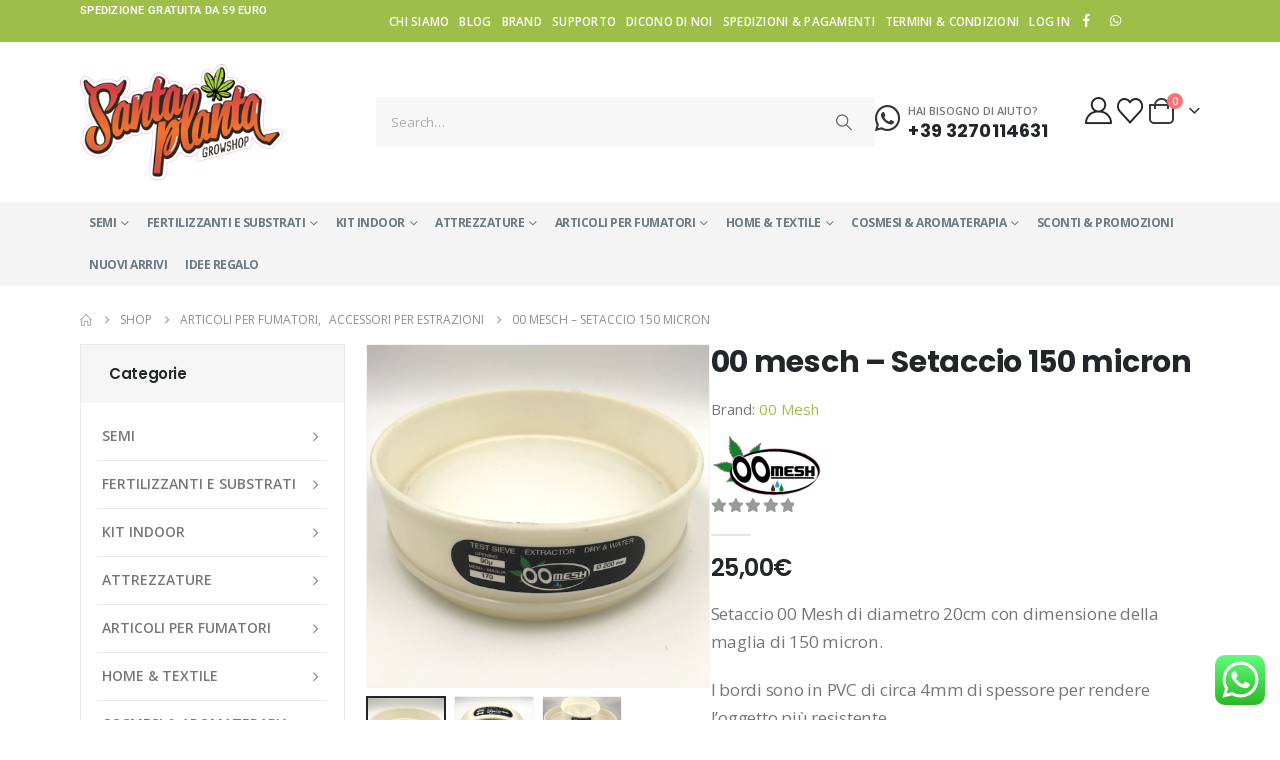

--- FILE ---
content_type: text/html; charset=UTF-8
request_url: https://www.santaplanta.it/negozio/articoli-fumatori/accessori-per-estrazioni/00-mesch-setaccio-150-micron/
body_size: 59146
content:
	<!DOCTYPE html>
	<html class=""  lang="it-IT">
	<head>
		<meta http-equiv="X-UA-Compatible" content="IE=edge" />
		<meta http-equiv="Content-Type" content="text/html; charset=UTF-8" />
		<meta name="viewport" content="width=device-width, initial-scale=1, minimum-scale=1" />

		<link rel="profile" href="https://gmpg.org/xfn/11" />
		<link rel="pingback" href="https://www.santaplanta.it/xmlrpc.php" />
						<script>document.documentElement.className = document.documentElement.className + ' yes-js js_active js'</script>
			<meta name='robots' content='index, follow, max-image-preview:large, max-snippet:-1, max-video-preview:-1' />

<!-- Google Tag Manager for WordPress by gtm4wp.com -->
<script data-cfasync="false" data-pagespeed-no-defer>
	var gtm4wp_datalayer_name = "dataLayer";
	var dataLayer = dataLayer || [];
	const gtm4wp_use_sku_instead = 0;
	const gtm4wp_currency = 'EUR';
	const gtm4wp_product_per_impression = 10;
	const gtm4wp_clear_ecommerce = false;
	const gtm4wp_datalayer_max_timeout = 2000;
</script>
<!-- End Google Tag Manager for WordPress by gtm4wp.com -->
	<!-- This site is optimized with the Yoast SEO plugin v26.8 - https://yoast.com/product/yoast-seo-wordpress/ -->
	<title>00 mesch - Setaccio 150 micron Santaplanta Grow Shop</title>
	<link rel="canonical" href="https://www.santaplanta.it/negozio/articoli-fumatori/accessori-per-estrazioni/00-mesch-setaccio-150-micron/" />
	<meta property="og:locale" content="it_IT" />
	<meta property="og:type" content="article" />
	<meta property="og:title" content="00 mesch - Setaccio 150 micron Santaplanta Grow Shop" />
	<meta property="og:description" content="Setaccio 00 Mesh di diametro 20cm con dimensione della maglia di 150 micron.  I bordi sono in PVC di circa 4mm di spessore per rendere l&#039;oggetto più resistente.  Questo setaccio permette di estrarre, sia a secco che con ghiaccio, la resina separando i tricomi dalla materia vegetale." />
	<meta property="og:url" content="https://www.santaplanta.it/negozio/articoli-fumatori/accessori-per-estrazioni/00-mesch-setaccio-150-micron/" />
	<meta property="og:site_name" content="Santaplanta Grow Shop" />
	<meta property="article:publisher" content="https://www.facebook.com/SantaPlantaGrowshop" />
	<meta property="article:modified_time" content="2026-01-22T13:59:46+00:00" />
	<meta property="og:image" content="https://www.santaplanta.it/wp-content/uploads/2019/11/00mesh.png" />
	<meta property="og:image:width" content="663" />
	<meta property="og:image:height" content="664" />
	<meta property="og:image:type" content="image/png" />
	<meta name="twitter:card" content="summary_large_image" />
	<script type="application/ld+json" class="yoast-schema-graph">{"@context":"https://schema.org","@graph":[{"@type":"WebPage","@id":"https://www.santaplanta.it/negozio/articoli-fumatori/accessori-per-estrazioni/00-mesch-setaccio-150-micron/","url":"https://www.santaplanta.it/negozio/articoli-fumatori/accessori-per-estrazioni/00-mesch-setaccio-150-micron/","name":"00 mesch - Setaccio 150 micron Santaplanta Grow Shop","isPartOf":{"@id":"https://www.santaplanta.it/#website"},"primaryImageOfPage":{"@id":"https://www.santaplanta.it/negozio/articoli-fumatori/accessori-per-estrazioni/00-mesch-setaccio-150-micron/#primaryimage"},"image":{"@id":"https://www.santaplanta.it/negozio/articoli-fumatori/accessori-per-estrazioni/00-mesch-setaccio-150-micron/#primaryimage"},"thumbnailUrl":"https://www.santaplanta.it/wp-content/uploads/2019/11/00mesh.png","datePublished":"2021-01-22T18:15:59+00:00","dateModified":"2026-01-22T13:59:46+00:00","breadcrumb":{"@id":"https://www.santaplanta.it/negozio/articoli-fumatori/accessori-per-estrazioni/00-mesch-setaccio-150-micron/#breadcrumb"},"inLanguage":"it-IT","potentialAction":[{"@type":"ReadAction","target":["https://www.santaplanta.it/negozio/articoli-fumatori/accessori-per-estrazioni/00-mesch-setaccio-150-micron/"]}]},{"@type":"ImageObject","inLanguage":"it-IT","@id":"https://www.santaplanta.it/negozio/articoli-fumatori/accessori-per-estrazioni/00-mesch-setaccio-150-micron/#primaryimage","url":"https://www.santaplanta.it/wp-content/uploads/2019/11/00mesh.png","contentUrl":"https://www.santaplanta.it/wp-content/uploads/2019/11/00mesh.png","width":663,"height":664},{"@type":"BreadcrumbList","@id":"https://www.santaplanta.it/negozio/articoli-fumatori/accessori-per-estrazioni/00-mesch-setaccio-150-micron/#breadcrumb","itemListElement":[{"@type":"ListItem","position":1,"name":"Home","item":"https://www.santaplanta.it/"},{"@type":"ListItem","position":2,"name":"Shop","item":"https://www.santaplanta.it/negozio/"},{"@type":"ListItem","position":3,"name":"00 mesch &#8211; Setaccio 150 micron"}]},{"@type":"WebSite","@id":"https://www.santaplanta.it/#website","url":"https://www.santaplanta.it/","name":"Santaplanta Grow Shop","description":"","publisher":{"@id":"https://www.santaplanta.it/#organization"},"potentialAction":[{"@type":"SearchAction","target":{"@type":"EntryPoint","urlTemplate":"https://www.santaplanta.it/?s={search_term_string}"},"query-input":{"@type":"PropertyValueSpecification","valueRequired":true,"valueName":"search_term_string"}}],"inLanguage":"it-IT"},{"@type":"Organization","@id":"https://www.santaplanta.it/#organization","name":"Santa Planta","url":"https://www.santaplanta.it/","logo":{"@type":"ImageObject","inLanguage":"it-IT","@id":"https://www.santaplanta.it/#/schema/logo/image/","url":"https://www.santaplanta.it/wp-content/uploads/2016/02/santaplanta-logo.png","contentUrl":"https://www.santaplanta.it/wp-content/uploads/2016/02/santaplanta-logo.png","width":263,"height":150,"caption":"Santa Planta"},"image":{"@id":"https://www.santaplanta.it/#/schema/logo/image/"},"sameAs":["https://www.facebook.com/SantaPlantaGrowshop"]}]}</script>
	<!-- / Yoast SEO plugin. -->


<link rel="alternate" type="application/rss+xml" title="Santaplanta Grow Shop &raquo; Feed" href="https://www.santaplanta.it/feed/" />
<link rel="alternate" type="application/rss+xml" title="Santaplanta Grow Shop &raquo; Feed dei commenti" href="https://www.santaplanta.it/comments/feed/" />
<link rel="alternate" title="oEmbed (JSON)" type="application/json+oembed" href="https://www.santaplanta.it/wp-json/oembed/1.0/embed?url=https%3A%2F%2Fwww.santaplanta.it%2Fnegozio%2Farticoli-fumatori%2Faccessori-per-estrazioni%2F00-mesch-setaccio-150-micron%2F" />
<link rel="alternate" title="oEmbed (XML)" type="text/xml+oembed" href="https://www.santaplanta.it/wp-json/oembed/1.0/embed?url=https%3A%2F%2Fwww.santaplanta.it%2Fnegozio%2Farticoli-fumatori%2Faccessori-per-estrazioni%2F00-mesch-setaccio-150-micron%2F&#038;format=xml" />
		<link rel="shortcut icon" href="//www.santaplanta.it/wp-content/uploads/2016/02/santaplanta-favicon.png" type="image/x-icon" />
				<link rel="apple-touch-icon" href="//www.santaplanta.it/wp-content/uploads/2016/02/santaplanta-favicon.png" />
				<link rel="apple-touch-icon" sizes="120x120" href="//www.santaplanta.it/wp-content/uploads/2016/02/santaplanta-favicon.png" />
				<link rel="apple-touch-icon" sizes="76x76" href="//www.santaplanta.it/wp-content/uploads/2016/02/santaplanta-favicon.png" />
				<link rel="apple-touch-icon" sizes="152x152" href="//www.santaplanta.it/wp-content/uploads/2016/02/santaplanta-favicon.png" />
		<style id='wp-img-auto-sizes-contain-inline-css'>
img:is([sizes=auto i],[sizes^="auto," i]){contain-intrinsic-size:3000px 1500px}
/*# sourceURL=wp-img-auto-sizes-contain-inline-css */
</style>
<link rel='stylesheet' id='ht_ctc_main_css-css' href='https://www.santaplanta.it/wp-content/plugins/click-to-chat-for-whatsapp/new/inc/assets/css/main.css?ver=4.36' media='all' />
<style id='wp-emoji-styles-inline-css'>

	img.wp-smiley, img.emoji {
		display: inline !important;
		border: none !important;
		box-shadow: none !important;
		height: 1em !important;
		width: 1em !important;
		margin: 0 0.07em !important;
		vertical-align: -0.1em !important;
		background: none !important;
		padding: 0 !important;
	}
/*# sourceURL=wp-emoji-styles-inline-css */
</style>
<link rel='stylesheet' id='wp-block-library-css' href='https://www.santaplanta.it/wp-includes/css/dist/block-library/style.min.css?ver=edcccb9207fc47c51e617071fd6ef276' media='all' />
<style id='wp-block-library-theme-inline-css'>
.wp-block-audio :where(figcaption){color:#555;font-size:13px;text-align:center}.is-dark-theme .wp-block-audio :where(figcaption){color:#ffffffa6}.wp-block-audio{margin:0 0 1em}.wp-block-code{border:1px solid #ccc;border-radius:4px;font-family:Menlo,Consolas,monaco,monospace;padding:.8em 1em}.wp-block-embed :where(figcaption){color:#555;font-size:13px;text-align:center}.is-dark-theme .wp-block-embed :where(figcaption){color:#ffffffa6}.wp-block-embed{margin:0 0 1em}.blocks-gallery-caption{color:#555;font-size:13px;text-align:center}.is-dark-theme .blocks-gallery-caption{color:#ffffffa6}:root :where(.wp-block-image figcaption){color:#555;font-size:13px;text-align:center}.is-dark-theme :root :where(.wp-block-image figcaption){color:#ffffffa6}.wp-block-image{margin:0 0 1em}.wp-block-pullquote{border-bottom:4px solid;border-top:4px solid;color:currentColor;margin-bottom:1.75em}.wp-block-pullquote :where(cite),.wp-block-pullquote :where(footer),.wp-block-pullquote__citation{color:currentColor;font-size:.8125em;font-style:normal;text-transform:uppercase}.wp-block-quote{border-left:.25em solid;margin:0 0 1.75em;padding-left:1em}.wp-block-quote cite,.wp-block-quote footer{color:currentColor;font-size:.8125em;font-style:normal;position:relative}.wp-block-quote:where(.has-text-align-right){border-left:none;border-right:.25em solid;padding-left:0;padding-right:1em}.wp-block-quote:where(.has-text-align-center){border:none;padding-left:0}.wp-block-quote.is-large,.wp-block-quote.is-style-large,.wp-block-quote:where(.is-style-plain){border:none}.wp-block-search .wp-block-search__label{font-weight:700}.wp-block-search__button{border:1px solid #ccc;padding:.375em .625em}:where(.wp-block-group.has-background){padding:1.25em 2.375em}.wp-block-separator.has-css-opacity{opacity:.4}.wp-block-separator{border:none;border-bottom:2px solid;margin-left:auto;margin-right:auto}.wp-block-separator.has-alpha-channel-opacity{opacity:1}.wp-block-separator:not(.is-style-wide):not(.is-style-dots){width:100px}.wp-block-separator.has-background:not(.is-style-dots){border-bottom:none;height:1px}.wp-block-separator.has-background:not(.is-style-wide):not(.is-style-dots){height:2px}.wp-block-table{margin:0 0 1em}.wp-block-table td,.wp-block-table th{word-break:normal}.wp-block-table :where(figcaption){color:#555;font-size:13px;text-align:center}.is-dark-theme .wp-block-table :where(figcaption){color:#ffffffa6}.wp-block-video :where(figcaption){color:#555;font-size:13px;text-align:center}.is-dark-theme .wp-block-video :where(figcaption){color:#ffffffa6}.wp-block-video{margin:0 0 1em}:root :where(.wp-block-template-part.has-background){margin-bottom:0;margin-top:0;padding:1.25em 2.375em}
/*# sourceURL=/wp-includes/css/dist/block-library/theme.min.css */
</style>
<style id='classic-theme-styles-inline-css'>
/*! This file is auto-generated */
.wp-block-button__link{color:#fff;background-color:#32373c;border-radius:9999px;box-shadow:none;text-decoration:none;padding:calc(.667em + 2px) calc(1.333em + 2px);font-size:1.125em}.wp-block-file__button{background:#32373c;color:#fff;text-decoration:none}
/*# sourceURL=/wp-includes/css/classic-themes.min.css */
</style>
<link rel='stylesheet' id='deda-wc-brt-fermopoint-fermopoint-style-css' href='https://www.santaplanta.it/wp-content/plugins/wc-brt-fermopoint-shipping-methods/includes/blocks/brt-fermopoint/style.css?ver=edcccb9207fc47c51e617071fd6ef276' media='all' />
<link rel='stylesheet' id='jquery-selectBox-css' href='https://www.santaplanta.it/wp-content/plugins/yith-woocommerce-wishlist/assets/css/jquery.selectBox.css?ver=1.2.0' media='all' />
<link rel='stylesheet' id='woocommerce_prettyPhoto_css-css' href='//www.santaplanta.it/wp-content/plugins/woocommerce/assets/css/prettyPhoto.css?ver=3.1.6' media='all' />
<link rel='stylesheet' id='yith-wcwl-main-css' href='https://www.santaplanta.it/wp-content/plugins/yith-woocommerce-wishlist/assets/css/style.css?ver=4.11.0' media='all' />
<style id='yith-wcwl-main-inline-css'>
 :root { --add-to-wishlist-icon-color: #222529; --added-to-wishlist-icon-color: #e27c7c; --rounded-corners-radius: 16px; --color-add-to-cart-background: #333333; --color-add-to-cart-text: #FFFFFF; --color-add-to-cart-border: #333333; --color-add-to-cart-background-hover: #4F4F4F; --color-add-to-cart-text-hover: #FFFFFF; --color-add-to-cart-border-hover: #4F4F4F; --add-to-cart-rounded-corners-radius: 16px; --color-button-style-1-background: #333333; --color-button-style-1-text: #FFFFFF; --color-button-style-1-border: #333333; --color-button-style-1-background-hover: #4F4F4F; --color-button-style-1-text-hover: #FFFFFF; --color-button-style-1-border-hover: #4F4F4F; --color-button-style-2-background: #333333; --color-button-style-2-text: #FFFFFF; --color-button-style-2-border: #333333; --color-button-style-2-background-hover: #4F4F4F; --color-button-style-2-text-hover: #FFFFFF; --color-button-style-2-border-hover: #4F4F4F; --color-wishlist-table-background: #FFFFFF; --color-wishlist-table-text: #6d6c6c; --color-wishlist-table-border: #FFFFFF; --color-headers-background: #F4F4F4; --color-share-button-color: #FFFFFF; --color-share-button-color-hover: #FFFFFF; --color-fb-button-background: #39599E; --color-fb-button-background-hover: #595A5A; --color-tw-button-background: #45AFE2; --color-tw-button-background-hover: #595A5A; --color-pr-button-background: #AB2E31; --color-pr-button-background-hover: #595A5A; --color-em-button-background: #FBB102; --color-em-button-background-hover: #595A5A; --color-wa-button-background: #00A901; --color-wa-button-background-hover: #595A5A; --feedback-duration: 3s } 
 :root { --add-to-wishlist-icon-color: #222529; --added-to-wishlist-icon-color: #e27c7c; --rounded-corners-radius: 16px; --color-add-to-cart-background: #333333; --color-add-to-cart-text: #FFFFFF; --color-add-to-cart-border: #333333; --color-add-to-cart-background-hover: #4F4F4F; --color-add-to-cart-text-hover: #FFFFFF; --color-add-to-cart-border-hover: #4F4F4F; --add-to-cart-rounded-corners-radius: 16px; --color-button-style-1-background: #333333; --color-button-style-1-text: #FFFFFF; --color-button-style-1-border: #333333; --color-button-style-1-background-hover: #4F4F4F; --color-button-style-1-text-hover: #FFFFFF; --color-button-style-1-border-hover: #4F4F4F; --color-button-style-2-background: #333333; --color-button-style-2-text: #FFFFFF; --color-button-style-2-border: #333333; --color-button-style-2-background-hover: #4F4F4F; --color-button-style-2-text-hover: #FFFFFF; --color-button-style-2-border-hover: #4F4F4F; --color-wishlist-table-background: #FFFFFF; --color-wishlist-table-text: #6d6c6c; --color-wishlist-table-border: #FFFFFF; --color-headers-background: #F4F4F4; --color-share-button-color: #FFFFFF; --color-share-button-color-hover: #FFFFFF; --color-fb-button-background: #39599E; --color-fb-button-background-hover: #595A5A; --color-tw-button-background: #45AFE2; --color-tw-button-background-hover: #595A5A; --color-pr-button-background: #AB2E31; --color-pr-button-background-hover: #595A5A; --color-em-button-background: #FBB102; --color-em-button-background-hover: #595A5A; --color-wa-button-background: #00A901; --color-wa-button-background-hover: #595A5A; --feedback-duration: 3s } 
/*# sourceURL=yith-wcwl-main-inline-css */
</style>
<link rel='stylesheet' id='yith-wcbr-css' href='https://www.santaplanta.it/wp-content/plugins/yith-woocommerce-brands-add-on-premium/assets/css/yith-wcbr.css?ver=2.41.0' media='all' />
<link rel='stylesheet' id='jquery-swiper-css' href='https://www.santaplanta.it/wp-content/plugins/yith-woocommerce-brands-add-on-premium/assets/css/swiper.css?ver=6.4.6' media='all' />
<link rel='stylesheet' id='select2-css' href='https://www.santaplanta.it/wp-content/plugins/woocommerce/assets/css/select2.css?ver=10.4.3' media='all' />
<link rel='stylesheet' id='yith-wcbr-shortcode-css' href='https://www.santaplanta.it/wp-content/plugins/yith-woocommerce-brands-add-on-premium/assets/css/yith-wcbr-shortcode.css?ver=2.41.0' media='all' />
<link rel='stylesheet' id='cr-frontend-css-css' href='https://www.santaplanta.it/wp-content/plugins/customer-reviews-woocommerce/css/frontend.css?ver=5.97.0' media='all' />
<link rel='stylesheet' id='cr-badges-css-css' href='https://www.santaplanta.it/wp-content/plugins/customer-reviews-woocommerce/css/badges.css?ver=5.97.0' media='all' />
<style id='global-styles-inline-css'>
:root{--wp--preset--aspect-ratio--square: 1;--wp--preset--aspect-ratio--4-3: 4/3;--wp--preset--aspect-ratio--3-4: 3/4;--wp--preset--aspect-ratio--3-2: 3/2;--wp--preset--aspect-ratio--2-3: 2/3;--wp--preset--aspect-ratio--16-9: 16/9;--wp--preset--aspect-ratio--9-16: 9/16;--wp--preset--color--black: #000000;--wp--preset--color--cyan-bluish-gray: #abb8c3;--wp--preset--color--white: #ffffff;--wp--preset--color--pale-pink: #f78da7;--wp--preset--color--vivid-red: #cf2e2e;--wp--preset--color--luminous-vivid-orange: #ff6900;--wp--preset--color--luminous-vivid-amber: #fcb900;--wp--preset--color--light-green-cyan: #7bdcb5;--wp--preset--color--vivid-green-cyan: #00d084;--wp--preset--color--pale-cyan-blue: #8ed1fc;--wp--preset--color--vivid-cyan-blue: #0693e3;--wp--preset--color--vivid-purple: #9b51e0;--wp--preset--color--primary: var(--porto-primary-color);--wp--preset--color--secondary: var(--porto-secondary-color);--wp--preset--color--tertiary: var(--porto-tertiary-color);--wp--preset--color--quaternary: var(--porto-quaternary-color);--wp--preset--color--dark: var(--porto-dark-color);--wp--preset--color--light: var(--porto-light-color);--wp--preset--color--primary-hover: var(--porto-primary-light-5);--wp--preset--gradient--vivid-cyan-blue-to-vivid-purple: linear-gradient(135deg,rgb(6,147,227) 0%,rgb(155,81,224) 100%);--wp--preset--gradient--light-green-cyan-to-vivid-green-cyan: linear-gradient(135deg,rgb(122,220,180) 0%,rgb(0,208,130) 100%);--wp--preset--gradient--luminous-vivid-amber-to-luminous-vivid-orange: linear-gradient(135deg,rgb(252,185,0) 0%,rgb(255,105,0) 100%);--wp--preset--gradient--luminous-vivid-orange-to-vivid-red: linear-gradient(135deg,rgb(255,105,0) 0%,rgb(207,46,46) 100%);--wp--preset--gradient--very-light-gray-to-cyan-bluish-gray: linear-gradient(135deg,rgb(238,238,238) 0%,rgb(169,184,195) 100%);--wp--preset--gradient--cool-to-warm-spectrum: linear-gradient(135deg,rgb(74,234,220) 0%,rgb(151,120,209) 20%,rgb(207,42,186) 40%,rgb(238,44,130) 60%,rgb(251,105,98) 80%,rgb(254,248,76) 100%);--wp--preset--gradient--blush-light-purple: linear-gradient(135deg,rgb(255,206,236) 0%,rgb(152,150,240) 100%);--wp--preset--gradient--blush-bordeaux: linear-gradient(135deg,rgb(254,205,165) 0%,rgb(254,45,45) 50%,rgb(107,0,62) 100%);--wp--preset--gradient--luminous-dusk: linear-gradient(135deg,rgb(255,203,112) 0%,rgb(199,81,192) 50%,rgb(65,88,208) 100%);--wp--preset--gradient--pale-ocean: linear-gradient(135deg,rgb(255,245,203) 0%,rgb(182,227,212) 50%,rgb(51,167,181) 100%);--wp--preset--gradient--electric-grass: linear-gradient(135deg,rgb(202,248,128) 0%,rgb(113,206,126) 100%);--wp--preset--gradient--midnight: linear-gradient(135deg,rgb(2,3,129) 0%,rgb(40,116,252) 100%);--wp--preset--font-size--small: 13px;--wp--preset--font-size--medium: 20px;--wp--preset--font-size--large: 36px;--wp--preset--font-size--x-large: 42px;--wp--preset--spacing--20: 0.44rem;--wp--preset--spacing--30: 0.67rem;--wp--preset--spacing--40: 1rem;--wp--preset--spacing--50: 1.5rem;--wp--preset--spacing--60: 2.25rem;--wp--preset--spacing--70: 3.38rem;--wp--preset--spacing--80: 5.06rem;--wp--preset--shadow--natural: 6px 6px 9px rgba(0, 0, 0, 0.2);--wp--preset--shadow--deep: 12px 12px 50px rgba(0, 0, 0, 0.4);--wp--preset--shadow--sharp: 6px 6px 0px rgba(0, 0, 0, 0.2);--wp--preset--shadow--outlined: 6px 6px 0px -3px rgb(255, 255, 255), 6px 6px rgb(0, 0, 0);--wp--preset--shadow--crisp: 6px 6px 0px rgb(0, 0, 0);}:where(.is-layout-flex){gap: 0.5em;}:where(.is-layout-grid){gap: 0.5em;}body .is-layout-flex{display: flex;}.is-layout-flex{flex-wrap: wrap;align-items: center;}.is-layout-flex > :is(*, div){margin: 0;}body .is-layout-grid{display: grid;}.is-layout-grid > :is(*, div){margin: 0;}:where(.wp-block-columns.is-layout-flex){gap: 2em;}:where(.wp-block-columns.is-layout-grid){gap: 2em;}:where(.wp-block-post-template.is-layout-flex){gap: 1.25em;}:where(.wp-block-post-template.is-layout-grid){gap: 1.25em;}.has-black-color{color: var(--wp--preset--color--black) !important;}.has-cyan-bluish-gray-color{color: var(--wp--preset--color--cyan-bluish-gray) !important;}.has-white-color{color: var(--wp--preset--color--white) !important;}.has-pale-pink-color{color: var(--wp--preset--color--pale-pink) !important;}.has-vivid-red-color{color: var(--wp--preset--color--vivid-red) !important;}.has-luminous-vivid-orange-color{color: var(--wp--preset--color--luminous-vivid-orange) !important;}.has-luminous-vivid-amber-color{color: var(--wp--preset--color--luminous-vivid-amber) !important;}.has-light-green-cyan-color{color: var(--wp--preset--color--light-green-cyan) !important;}.has-vivid-green-cyan-color{color: var(--wp--preset--color--vivid-green-cyan) !important;}.has-pale-cyan-blue-color{color: var(--wp--preset--color--pale-cyan-blue) !important;}.has-vivid-cyan-blue-color{color: var(--wp--preset--color--vivid-cyan-blue) !important;}.has-vivid-purple-color{color: var(--wp--preset--color--vivid-purple) !important;}.has-black-background-color{background-color: var(--wp--preset--color--black) !important;}.has-cyan-bluish-gray-background-color{background-color: var(--wp--preset--color--cyan-bluish-gray) !important;}.has-white-background-color{background-color: var(--wp--preset--color--white) !important;}.has-pale-pink-background-color{background-color: var(--wp--preset--color--pale-pink) !important;}.has-vivid-red-background-color{background-color: var(--wp--preset--color--vivid-red) !important;}.has-luminous-vivid-orange-background-color{background-color: var(--wp--preset--color--luminous-vivid-orange) !important;}.has-luminous-vivid-amber-background-color{background-color: var(--wp--preset--color--luminous-vivid-amber) !important;}.has-light-green-cyan-background-color{background-color: var(--wp--preset--color--light-green-cyan) !important;}.has-vivid-green-cyan-background-color{background-color: var(--wp--preset--color--vivid-green-cyan) !important;}.has-pale-cyan-blue-background-color{background-color: var(--wp--preset--color--pale-cyan-blue) !important;}.has-vivid-cyan-blue-background-color{background-color: var(--wp--preset--color--vivid-cyan-blue) !important;}.has-vivid-purple-background-color{background-color: var(--wp--preset--color--vivid-purple) !important;}.has-black-border-color{border-color: var(--wp--preset--color--black) !important;}.has-cyan-bluish-gray-border-color{border-color: var(--wp--preset--color--cyan-bluish-gray) !important;}.has-white-border-color{border-color: var(--wp--preset--color--white) !important;}.has-pale-pink-border-color{border-color: var(--wp--preset--color--pale-pink) !important;}.has-vivid-red-border-color{border-color: var(--wp--preset--color--vivid-red) !important;}.has-luminous-vivid-orange-border-color{border-color: var(--wp--preset--color--luminous-vivid-orange) !important;}.has-luminous-vivid-amber-border-color{border-color: var(--wp--preset--color--luminous-vivid-amber) !important;}.has-light-green-cyan-border-color{border-color: var(--wp--preset--color--light-green-cyan) !important;}.has-vivid-green-cyan-border-color{border-color: var(--wp--preset--color--vivid-green-cyan) !important;}.has-pale-cyan-blue-border-color{border-color: var(--wp--preset--color--pale-cyan-blue) !important;}.has-vivid-cyan-blue-border-color{border-color: var(--wp--preset--color--vivid-cyan-blue) !important;}.has-vivid-purple-border-color{border-color: var(--wp--preset--color--vivid-purple) !important;}.has-vivid-cyan-blue-to-vivid-purple-gradient-background{background: var(--wp--preset--gradient--vivid-cyan-blue-to-vivid-purple) !important;}.has-light-green-cyan-to-vivid-green-cyan-gradient-background{background: var(--wp--preset--gradient--light-green-cyan-to-vivid-green-cyan) !important;}.has-luminous-vivid-amber-to-luminous-vivid-orange-gradient-background{background: var(--wp--preset--gradient--luminous-vivid-amber-to-luminous-vivid-orange) !important;}.has-luminous-vivid-orange-to-vivid-red-gradient-background{background: var(--wp--preset--gradient--luminous-vivid-orange-to-vivid-red) !important;}.has-very-light-gray-to-cyan-bluish-gray-gradient-background{background: var(--wp--preset--gradient--very-light-gray-to-cyan-bluish-gray) !important;}.has-cool-to-warm-spectrum-gradient-background{background: var(--wp--preset--gradient--cool-to-warm-spectrum) !important;}.has-blush-light-purple-gradient-background{background: var(--wp--preset--gradient--blush-light-purple) !important;}.has-blush-bordeaux-gradient-background{background: var(--wp--preset--gradient--blush-bordeaux) !important;}.has-luminous-dusk-gradient-background{background: var(--wp--preset--gradient--luminous-dusk) !important;}.has-pale-ocean-gradient-background{background: var(--wp--preset--gradient--pale-ocean) !important;}.has-electric-grass-gradient-background{background: var(--wp--preset--gradient--electric-grass) !important;}.has-midnight-gradient-background{background: var(--wp--preset--gradient--midnight) !important;}.has-small-font-size{font-size: var(--wp--preset--font-size--small) !important;}.has-medium-font-size{font-size: var(--wp--preset--font-size--medium) !important;}.has-large-font-size{font-size: var(--wp--preset--font-size--large) !important;}.has-x-large-font-size{font-size: var(--wp--preset--font-size--x-large) !important;}
:where(.wp-block-post-template.is-layout-flex){gap: 1.25em;}:where(.wp-block-post-template.is-layout-grid){gap: 1.25em;}
:where(.wp-block-term-template.is-layout-flex){gap: 1.25em;}:where(.wp-block-term-template.is-layout-grid){gap: 1.25em;}
:where(.wp-block-columns.is-layout-flex){gap: 2em;}:where(.wp-block-columns.is-layout-grid){gap: 2em;}
:root :where(.wp-block-pullquote){font-size: 1.5em;line-height: 1.6;}
/*# sourceURL=global-styles-inline-css */
</style>
<link rel='stylesheet' id='contact-form-7-css' href='https://www.santaplanta.it/wp-content/plugins/contact-form-7/includes/css/styles.css?ver=6.1.4' media='all' />
<link rel='stylesheet' id='wpa-css-css' href='https://www.santaplanta.it/wp-content/plugins/honeypot/includes/css/wpa.css?ver=2.3.04' media='all' />
<link rel='stylesheet' id='photoswipe-css' href='https://www.santaplanta.it/wp-content/plugins/woocommerce/assets/css/photoswipe/photoswipe.min.css?ver=10.4.3' media='all' />
<link rel='stylesheet' id='photoswipe-default-skin-css' href='https://www.santaplanta.it/wp-content/plugins/woocommerce/assets/css/photoswipe/default-skin/default-skin.min.css?ver=10.4.3' media='all' />
<style id='woocommerce-inline-inline-css'>
.woocommerce form .form-row .required { visibility: visible; }
/*# sourceURL=woocommerce-inline-inline-css */
</style>
<link rel='stylesheet' id='cmplz-general-css' href='https://www.santaplanta.it/wp-content/plugins/complianz-gdpr-premium/assets/css/cookieblocker.min.css?ver=1762416900' media='all' />
<link rel='stylesheet' id='elementor-frontend-css' href='https://www.santaplanta.it/wp-content/uploads/elementor/css/custom-frontend.min.css?ver=1769159725' media='all' />
<link rel='stylesheet' id='widget-image-css' href='https://www.santaplanta.it/wp-content/plugins/elementor/assets/css/widget-image.min.css?ver=3.34.2' media='all' />
<link rel='stylesheet' id='e-animation-fadeIn-css' href='https://www.santaplanta.it/wp-content/plugins/elementor/assets/lib/animations/styles/fadeIn.min.css?ver=3.34.2' media='all' />
<link rel='stylesheet' id='e-popup-css' href='https://www.santaplanta.it/wp-content/plugins/elementor-pro/assets/css/conditionals/popup.min.css?ver=3.34.2' media='all' />
<link rel='stylesheet' id='elementor-icons-css' href='https://www.santaplanta.it/wp-content/plugins/elementor/assets/lib/eicons/css/elementor-icons.min.css?ver=5.46.0' media='all' />
<link rel='stylesheet' id='elementor-post-32134-css' href='https://www.santaplanta.it/wp-content/uploads/elementor/css/post-32134.css?ver=1769159725' media='all' />
<link rel='stylesheet' id='elementor-post-48952-css' href='https://www.santaplanta.it/wp-content/uploads/elementor/css/post-48952.css?ver=1769159725' media='all' />
<link rel='stylesheet' id='porto-fs-progress-bar-css' href='https://www.santaplanta.it/wp-content/themes/porto/inc/lib/woocommerce-shipping-progress-bar/shipping-progress-bar.css?ver=7.7.2' media='all' />
<link rel='stylesheet' id='sib-front-css-css' href='https://www.santaplanta.it/wp-content/plugins/mailin/css/mailin-front.css?ver=edcccb9207fc47c51e617071fd6ef276' media='all' />
<link rel='stylesheet' id='porto-css-vars-css' href='https://www.santaplanta.it/wp-content/uploads/porto_styles/theme_css_vars.css?ver=7.7.2' media='all' />
<link rel='stylesheet' id='bootstrap-css' href='https://www.santaplanta.it/wp-content/uploads/porto_styles/bootstrap.css?ver=7.7.2' media='all' />
<link rel='stylesheet' id='porto-plugins-css' href='https://www.santaplanta.it/wp-content/themes/porto/css/plugins_optimized.css?ver=7.7.2' media='all' />
<link rel='stylesheet' id='porto-theme-css' href='https://www.santaplanta.it/wp-content/themes/porto/css/theme.css?ver=7.7.2' media='all' />
<link rel='stylesheet' id='porto-widget-contact-info-css' href='https://www.santaplanta.it/wp-content/themes/porto/css/part/widget-contact-info.css?ver=7.7.2' media='all' />
<link rel='stylesheet' id='porto-widget-tag-cloud-css' href='https://www.santaplanta.it/wp-content/themes/porto/css/part/widget-tag-cloud.css?ver=7.7.2' media='all' />
<link rel='stylesheet' id='porto-widget-follow-us-css' href='https://www.santaplanta.it/wp-content/themes/porto/css/part/widget-follow-us.css?ver=7.7.2' media='all' />
<link rel='stylesheet' id='porto-blog-legacy-css' href='https://www.santaplanta.it/wp-content/themes/porto/css/part/blog-legacy.css?ver=7.7.2' media='all' />
<link rel='stylesheet' id='porto-header-shop-css' href='https://www.santaplanta.it/wp-content/themes/porto/css/part/header-shop.css?ver=7.7.2' media='all' />
<link rel='stylesheet' id='porto-header-legacy-css' href='https://www.santaplanta.it/wp-content/themes/porto/css/part/header-legacy.css?ver=7.7.2' media='all' />
<link rel='stylesheet' id='porto-footer-legacy-css' href='https://www.santaplanta.it/wp-content/themes/porto/css/part/footer-legacy.css?ver=7.7.2' media='all' />
<link rel='stylesheet' id='porto-side-nav-panel-css' href='https://www.santaplanta.it/wp-content/themes/porto/css/part/side-nav-panel.css?ver=7.7.2' media='all' />
<link rel='stylesheet' id='porto-media-mobile-sidebar-css' href='https://www.santaplanta.it/wp-content/themes/porto/css/part/media-mobile-sidebar.css?ver=7.7.2' media='(max-width:991px)' />
<link rel='stylesheet' id='porto-shortcodes-css' href='https://www.santaplanta.it/wp-content/uploads/porto_styles/shortcodes.css?ver=7.7.2' media='all' />
<link rel='stylesheet' id='porto-theme-shop-css' href='https://www.santaplanta.it/wp-content/themes/porto/css/theme_shop.css?ver=7.7.2' media='all' />
<link rel='stylesheet' id='porto-only-product-css' href='https://www.santaplanta.it/wp-content/themes/porto/css/part/only-product.css?ver=7.7.2' media='all' />
<link rel='stylesheet' id='porto-shop-legacy-css' href='https://www.santaplanta.it/wp-content/themes/porto/css/part/shop-legacy.css?ver=7.7.2' media='all' />
<link rel='stylesheet' id='porto-shop-sidebar-base-css' href='https://www.santaplanta.it/wp-content/themes/porto/css/part/shop-sidebar-base.css?ver=7.7.2' media='all' />
<link rel='stylesheet' id='porto-theme-elementor-css' href='https://www.santaplanta.it/wp-content/themes/porto/css/theme_elementor.css?ver=7.7.2' media='all' />
<link rel='stylesheet' id='porto-dynamic-style-css' href='https://www.santaplanta.it/wp-content/uploads/porto_styles/dynamic_style.css?ver=7.7.2' media='all' />
<link rel='stylesheet' id='porto-type-builder-css' href='https://www.santaplanta.it/wp-content/plugins/porto-functionality/builders/assets/type-builder.css?ver=3.7.2' media='all' />
<link rel='stylesheet' id='porto-account-login-style-css' href='https://www.santaplanta.it/wp-content/themes/porto/css/theme/shop/login-style/account-login.css?ver=7.7.2' media='all' />
<link rel='stylesheet' id='porto-theme-woopage-css' href='https://www.santaplanta.it/wp-content/themes/porto/css/theme/shop/other/woopage.css?ver=7.7.2' media='all' />
<link rel='stylesheet' id='porto-sp-skeleton-css' href='https://www.santaplanta.it/wp-content/themes/porto/css/theme/shop/single-product/skeleton.css?ver=7.7.2' media='all' />
<link rel='stylesheet' id='porto-sp-layout-css' href='https://www.santaplanta.it/wp-content/themes/porto/css/theme/shop/single-product/builder.css?ver=7.7.2' media='all' />
<link rel='stylesheet' id='widget-heading-css' href='https://www.santaplanta.it/wp-content/plugins/elementor/assets/css/widget-heading.min.css?ver=3.34.2' media='all' />
<link rel='stylesheet' id='elementor-post-64983-css' href='https://www.santaplanta.it/wp-content/uploads/elementor/css/post-64983.css?ver=7.7.2' media='all' />
<link rel='stylesheet' id='widget-social-icons-css' href='https://www.santaplanta.it/wp-content/plugins/elementor/assets/css/widget-social-icons.min.css?ver=3.34.2' media='all' />
<link rel='stylesheet' id='e-apple-webkit-css' href='https://www.santaplanta.it/wp-content/uploads/elementor/css/custom-apple-webkit.min.css?ver=1769159725' media='all' />
<link rel='stylesheet' id='widget-nav-menu-css' href='https://www.santaplanta.it/wp-content/uploads/elementor/css/custom-pro-widget-nav-menu.min.css?ver=1769159725' media='all' />
<link rel='stylesheet' id='swiper-css' href='https://www.santaplanta.it/wp-content/plugins/elementor/assets/lib/swiper/v8/css/swiper.min.css?ver=8.4.5' media='all' />
<link rel='stylesheet' id='e-swiper-css' href='https://www.santaplanta.it/wp-content/plugins/elementor/assets/css/conditionals/e-swiper.min.css?ver=3.34.2' media='all' />
<link rel='stylesheet' id='elementor-post-65570-css' href='https://www.santaplanta.it/wp-content/uploads/elementor/css/post-65570.css?ver=7.7.2' media='all' />
<link rel='stylesheet' id='widget-icon-box-css' href='https://www.santaplanta.it/wp-content/uploads/elementor/css/custom-widget-icon-box.min.css?ver=1769159725' media='all' />
<link rel='stylesheet' id='elementor-post-2182-css' href='https://www.santaplanta.it/wp-content/uploads/elementor/css/post-2182.css?ver=7.7.2' media='all' />
<link rel='stylesheet' id='elementor-post-32318-css' href='https://www.santaplanta.it/wp-content/uploads/elementor/css/post-32318.css?ver=7.7.2' media='all' />
<link rel='stylesheet' id='elementor-post-65884-css' href='https://www.santaplanta.it/wp-content/uploads/elementor/css/post-65884.css?ver=7.7.2' media='all' />
<link rel='stylesheet' id='porto-style-css' href='https://www.santaplanta.it/wp-content/themes/porto/style.css?ver=7.7.2' media='all' />
<style id='porto-style-inline-css'>
.side-header-narrow-bar-logo{max-width:220px}@media (min-width:992px){}.page-top ul.breadcrumb > li.home{display:inline-block}.page-top ul.breadcrumb > li.home a{position:relative;width:1em;text-indent:-9999px}.page-top ul.breadcrumb > li.home a:after{content:"\e883";font-family:'porto';float:left;text-indent:0}.product-images .img-thumbnail .inner,.product-images .img-thumbnail .inner img{-webkit-transform:none;transform:none}.sticky-product{position:fixed;top:0;left:0;width:100%;z-index:1001;background-color:#fff;box-shadow:0 3px 5px rgba(0,0,0,0.08);padding:15px 0}.sticky-product.pos-bottom{top:auto;bottom:var(--porto-icon-menus-mobile,0);box-shadow:0 -3px 5px rgba(0,0,0,0.08)}.sticky-product .container{display:-ms-flexbox;display:flex;-ms-flex-align:center;align-items:center;-ms-flex-wrap:wrap;flex-wrap:wrap}.sticky-product .sticky-image{max-width:60px;margin-right:15px}.sticky-product .add-to-cart{-ms-flex:1;flex:1;text-align:right;margin-top:5px}.sticky-product .product-name{font-size:16px;font-weight:600;line-height:inherit;margin-bottom:0}.sticky-product .sticky-detail{line-height:1.5;display:-ms-flexbox;display:flex}.sticky-product .star-rating{margin:5px 15px;font-size:1em}.sticky-product .availability{padding-top:2px}.sticky-product .sticky-detail .price{font-family:Poppins,Poppins,sans-serif;font-weight:400;margin-bottom:0;font-size:1.3em;line-height:1.5}.sticky-product.pos-top:not(.hide){top:0;opacity:1;visibility:visible;transform:translate3d( 0,0,0 )}.sticky-product.pos-top.scroll-down{opacity:0 !important;visibility:hidden;transform:translate3d( 0,-100%,0 )}.sticky-product.sticky-ready{transition:left .3s,visibility 0.3s,opacity 0.3s,transform 0.3s,top 0.3s ease}.sticky-product .quantity.extra-type{display:none}@media (min-width:992px){body.single-product .sticky-product .container{padding-left:calc(var(--porto-grid-gutter-width) / 2);padding-right:calc(var(--porto-grid-gutter-width) / 2)}}.sticky-product .container{padding-left:var(--porto-fluid-spacing);padding-right:var(--porto-fluid-spacing)}@media (max-width:768px){.sticky-product .sticky-image,.sticky-product .sticky-detail,.sticky-product{display:none}.sticky-product.show-mobile{display:block;padding-top:10px;padding-bottom:10px}.sticky-product.show-mobile .add-to-cart{margin-top:0}.sticky-product.show-mobile .single_add_to_cart_button{margin:0;width:100%}}#header.sticky-header .main-menu > li.menu-item > a,#header.sticky-header .main-menu > li.menu-custom-content a{color:#6b7a83}#header.sticky-header .main-menu > li.menu-item:hover > a,#header.sticky-header .main-menu > li.menu-item.active:hover > a,#header.sticky-header .main-menu > li.menu-custom-content:hover a{color:#9dbe49}.home-banner-slider h2.vc_custom_heading,.custom-font4,.custom-font4 .elementor-heading-title{font-family:'Segoe Script','Savoye LET'}.ls-80{letter-spacing:.08em}.ls-n-20{letter-spacing:-0.02em}.btn,.elementor-widget-button{font-family:Poppins;letter-spacing:.01em;font-weight:700}.btn-modern{font-size:.8125rem;padding:1em 2.8em}.btn-flat{padding:0 !important;background:none !important;border:none !important;border-bottom:1px solid transparent !important;box-shadow:none !important;text-transform:uppercase;font-size:.75rem}.porto-block-html-top{font-family:Poppins;font-weight:500;font-size:.9286em;line-height:1.4;letter-spacing:.025em;overflow:hidden}.porto-block-html-top .mfp-close{top:50%;transform:translateY(-50%) rotateZ(45deg);color:inherit;opacity:.7}.porto-block-html-top small{font-size:.8461em;font-weight:400;opacity:.5}.porto-block-html-top a{text-transform:uppercase;display:inline-block;padding:.4rem .5rem;font-size:0.625rem;font-weight:700;background:#151719;color:#fff;text-decoration:none}#header .header-contact{display:-ms-inline-flexbox;display:inline-flex;-ms-flex-align:center;align-items:center;margin:0;padding:0;border-right:none}#main-menu .mega-menu > li.menu-item{margin-right:25px}#header .porto-sicon-box .porto-icon{margin-right:3px}#header .wishlist i,#header .my-account i{font-size:27px;display:block}#header .header-top .top-links + .gap{visibility:visible;height:20px;line-height:1;vertical-align:middle;color:transparent;width:1px;background:rgba(255,255,255,.18);display:inline-block}@media (min-width:992px){#header .searchform{border:none}#header .header-main .header-left{min-width:16%}#header .header-main .header-center,#header .searchform .text{flex:1}#header .header-main .searchform-popup,#header .header-main .searchform,#header .header-main .searchform-cats input{width:100%;box-shadow:none}}@media (max-width:575px){#header .header-right .searchform{right:-120px}#header .header-top .welcome-msg,#header .header-top .top-links + .gap{display:none}}#mini-cart{font-size:32px !important}#mini-cart .minicart-icon{width:25px;height:20px;border:2px solid #222529;border-radius:0 0 5px 5px;position:relative;opacity:.9;margin:6px 3px 0}#mini-cart .minicart-icon:before{content:'';position:absolute;border:2px solid;border-color:inherit;border-bottom:none;border-radius:10px 10px 0 0;left:50%;top:-8px;margin-left:-7.5px;width:15px;height:11px}.mobile-sidebar .sidebar-toggle{top:23%}.sticky-header a{color:#222529}#header .searchform-popup .search-toggle{font-size:21px}.mega-menu > li.menu-item > a > i,.mega-menu .menu-custom-block i:not(.tip-arrow){display:none}.sidebar-menu > li.menu-item > a{color:#555}.sidebar-menu > li.menu-item > a > i,.sidebar-menu > li.menu-custom-item a > i{color:#444;position:relative;top:1px}.sidebar-menu > li.menu-item.active > a{color:#fff}.sidebar-menu > li.menu-item.active{background:#9dbe49}.sidebar-menu > li.menu-item.active + li.menu-item > a{border-top:none}.sidebar-menu > li.menu-item.active > a > i,.sidebar-menu > li.menu-item:hover > a > i,.sidebar-menu > li.menu-custom-item:hover a > i{color:inherit}.sidebar-menu .menu-custom-block a:hover{padding-left:21px;padding-right:28px}.main-sidebar-menu .sidebar-menu > li.menu-item > a,.main-sidebar-menu .sidebar-menu .menu-custom-item a{text-transform:none}.widget_sidebar_menu{border-color:#e7e7e7}.widget_sidebar_menu .widget-title{padding:14px 28px;font-size:1em;line-height:18px;font-family:Poppins;color:#222529;letter-spacing:-0.025em;border-bottom:none}.sidebar-menu > li.menu-item > a,.sidebar-menu .menu-custom-block a{border-top-color:#e7e7e7;margin-left:16px;margin-right:18px;padding:14px 12px 14px 5px}#side-nav-panel .accordion-menu i,#side-nav-panel .menu-custom-block i{margin-right:10px;display:inline-block}.owl-carousel.nav-inside-left .owl-dots{left:5.5%;bottom:2rem}.home-banner-slider .owl-carousel .owl-dots .owl-dot span{color:#222529 !important;border-color:#222529}.sidebar-content .wysija-paragraph{position:relative}.sidebar-content .wysija-paragraph:before{content:"\e01f";font-family:'Simple-Line-Icons';position:absolute;left:16px;top:50%;margin-top:-10px;line-height:20px;font-size:15px;color:#222529;z-index:1}.sidebar-content .widget_wysija .wysija-input{font-size:0.8125rem;padding-left:40px !important;border:none;box-shadow:none;border-radius:30px;height:3rem}.sidebar-content .widget_wysija .btn{width:auto;padding:.8em 2em;border-radius:0}.sidebar-content .testimonial.testimonial-style-4 blockquote p{line-height:inherit;font-size:0.8125rem;letter-spacing:.001em}.sidebar-content .testimonial blockquote:before{font-family:'Playfair Display';font-size:54px;color:#222529;font-weight:900;left:1rem}.sidebar-content .testimonial blockquote{padding:15px 15px 15px 52px}.sidebar-content .testimonial .testimonial-author{margin:16px 0 8px 16px}.sidebar-content .testimonial .testimonial-author strong{font-size:1rem}.sidebar-content .testimonial .testimonial-author span{font-weight:400}.sidebar-content .sidebar-testimonial .owl-dots{left:57px;bottom:0}.post-carousel .post-item .post-date{position:absolute;top:10px;left:20px;font-family:Poppins;background:#222529;letter-spacing:.05em;width:45px}.post-carousel .post-date .day{background:none;color:#fff;padding-bottom:0;font-size:1.125rem;line-height:1}.post-carousel .post-date .month{background:none;padding-bottom:8px;line-height:1;font-size:.7rem;text-transform:uppercase;opacity:.6;font-weight:400}.post-carousel .post-item .post-date ~ *{margin-left:0}.post-carousel h4{font-family:'Open Sans';font-size:1.125rem}.post-carousel .post-item .post-excerpt{font-size:.9286em}.post-carousel .owl-dots{text-align:left;padding-left:10px}.main-content,.left-sidebar,.right-sidebar{padding-top:0}#mini-cart .buttons a{background:#222529}ul.products li.product-col .product-image .inner:before{content:'';position:absolute;left:0;top:0;width:100%;height:100%;background:rgba(0,0,0,0.1);z-index:2;opacity:0;transition:opacity .2s}ul.products li.product-col:hover .product-image .inner:before{opacity:1}ul.product_list_widget li .product-details a,.widget ul.product_list_widget li .product-details a{color:#222529}ul.products li.product-col .add_to_cart_button,.add-links .add_to_cart_read_more,.add-links .add_to_cart_button{font-size:12px;font-weight:600}.pull-left,.d-inline-block{width:auto !important}.porto-sicon-box .porto-sicon-header p{font-family:Poppins;margin-bottom:0}.top-icon .porto-sicon-header{margin-bottom:.75rem}.coupon-sale-text{transform:rotate(-2deg);letter-spacing:-0.02em;position:relative;font-weight:700}.coupon-sale-text b{display:inline-block;font-size:1.6em;padding:7px 8px}.coupon-sale-text i{font-style:normal;position:absolute;left:-2.25em;top:50%;transform:translateY(-50%) rotate(-90deg);font-size:.65em;opacity:.6;letter-spacing:0}.section-title,.slider-title,ul.products li.product-col h3{font-family:'Open Sans';color:#222529}.widget{margin-top:1.5rem;margin-bottom:1.5rem}.widget .widgettitle,.elementor-widget-container > h5{font-size:1rem;letter-spacing:-0.02em;font-weight:700}.sidebar-content .widget-title{font-size:0.9375rem;color:#222529}#footer .widgettitle,#footer .widget-title{font-size:.9375rem;font-weight:600}#footer .footer-main > .container:after{content:'';display:block;position:absolute;left:10px;bottom:0;right:10px;border-bottom:1px solid #313438}html #topcontrol{width:40px;height:40px;right:15px}#footer .share-links a{width:40px;height:40px;border-radius:20px;border:1px solid #313438;box-shadow:none}#footer .widget .tagcloud a{font-family:'Open Sans';background:none;color:inherit;border-radius:0;font-size:11px !important;font-weight:400;text-transform:none;padding:.6em;border:1px solid #313438}#footer .widget .tagcloud a:hover{border-color:#fff;color:#fff}#footer .widget{margin-bottom:20px}#footer .widget + .widget{margin-top:20px}#footer .widget.contact-info i{display:none}#footer .contact-details strong{line-height:1em}#footer .contact-details strong,#footer .contact-details span{padding-left:0}.footer-main .widget_media_image img{max-width:111px}.newsletter-popup-form{max-width:740px;position:relative}
/*# sourceURL=porto-style-inline-css */
</style>
<link rel='stylesheet' id='porto-360-gallery-css' href='https://www.santaplanta.it/wp-content/themes/porto/inc/lib/threesixty/threesixty.css?ver=7.7.2' media='all' />
<link rel='stylesheet' id='styles-child-css' href='https://www.santaplanta.it/wp-content/themes/santaplanta/style.css?ver=edcccb9207fc47c51e617071fd6ef276' media='all' />
<link rel='stylesheet' id='wprevpro_w3-css' href='https://www.santaplanta.it/wp-content/plugins/wp-review-slider-pro/public/css/wprevpro_w3_min.css?ver=12.6.1_1' media='all' />
<style id='wprevpro_w3-inline-css'>
@media screen and (min-width:600px){div.wprs_unslider{margin-left:30px;}div.wprs_unslider{margin-right:30px;}div#wprev_search_sort_bar_id_2{margin-left:45px;margin-right:30px;}div#wprev_banner_id_2{margin-left:51px;margin-right:51px;}}@media only screen and (max-width:600px){div.wprs_unslider{margin-left:30px;}div.wprs_unslider{margin-right:30px;}}#wprev-slider-2 .wprevpro_star_imgs{color:#FDD314;}#wprev-slider-2 .wprsp-star{color:#FDD314;}#wprev-slider-2 .wprevpro_star_imgs span.svgicons{background:#FDD314;}#wprev-slider-2 .wprev_preview_bradius_T6{border-radius:9px;}#wprev-slider-2 .wprev_preview_bg1_T6{background:#fdfdfd;}#wprev-slider-2 .wprev_preview_bg2_T6{background:#eeeeee;}#wprev-slider-2 .wprev_preview_tcolor1_T6{color:#555555;}#wprev-slider-2 .wprev_preview_tcolor2_T6{color:#555555;}#wprev-slider-2 .wprs_rd_more, #wprev-slider-2 .wprs_rd_less, #wprev-slider-2 .wprevpro_btn_show_rdpop{color:#0000ee;}#wprev-slider-2 .wprevpro_star_imgs span.svgicons{width:18px;height:18px;}#wprev-slider-2 .wprevsiteicon{height:32px;}#wprev-slider-2 .indrevlineclamp{display:-webkit-box;-webkit-line-clamp:3;-webkit-box-orient:vertical;overflow:hidden;hyphens:auto;word-break:auto-phrase;}@media screen and (min-width:600px){div.wprs_unslider{margin-left:30px;}div.wprs_unslider{margin-right:30px;}div#wprev_search_sort_bar_id_2{margin-left:45px;margin-right:30px;}div#wprev_banner_id_2{margin-left:51px;margin-right:51px;}}@media only screen and (max-width:600px){div.wprs_unslider{margin-left:30px;}div.wprs_unslider{margin-right:30px;}}#wprev-slider-2_widget .wprevpro_star_imgs{color:#FDD314;}#wprev-slider-2_widget .wprsp-star{color:#FDD314;}#wprev-slider-2_widget .wprevpro_star_imgs span.svgicons{background:#FDD314;}#wprev-slider-2_widget .wprev_preview_bradius_T6_widget{border-radius:9px;}#wprev-slider-2_widget .wprev_preview_bg1_T6_widget{background:#fdfdfd;}#wprev-slider-2_widget .wprev_preview_bg2_T6_widget{background:#eeeeee;}#wprev-slider-2_widget .wprev_preview_tcolor1_T6_widget{color:#555555;}#wprev-slider-2_widget .wprev_preview_tcolor2_T6_widget{color:#555555;}#wprev-slider-2_widget .wprs_rd_more, #wprev-slider-2_widget .wprs_rd_less, #wprev-slider-2_widget .wprevpro_btn_show_rdpop{color:#0000ee;}#wprev-slider-2_widget .wprevpro_star_imgs span.svgicons{width:18px;height:18px;}#wprev-slider-2_widget .wprevsiteicon{height:32px;}#wprev-slider-2 .indrevlineclamp{display:-webkit-box;-webkit-line-clamp:3;-webkit-box-orient:vertical;overflow:hidden;hyphens:auto;word-break:auto-phrase;}@media screen and (min-width:600px){div.wprs_unslider{margin-left:30px;}div.wprs_unslider{margin-right:30px;}div#wprev_search_sort_bar_id_3{margin-left:45px;margin-right:30px;}div#wprev_banner_id_3{margin-left:51px;margin-right:51px;}}@media only screen and (max-width:600px){div.wprs_unslider{margin-left:30px;}div.wprs_unslider{margin-right:30px;}}#wprev-slider-3 .wprevpro_star_imgs{color:#FDD314;}#wprev-slider-3 .wprsp-star{color:#FDD314;}#wprev-slider-3 .wprevpro_star_imgs span.svgicons{background:#FDD314;}#wprev-slider-3 .wprev_preview_bradius_T6{border-radius:9px;}#wprev-slider-3 .wprev_preview_bg1_T6{background:#fdfdfd;}#wprev-slider-3 .wprev_preview_bg2_T6{background:#eeeeee;}#wprev-slider-3 .wprev_preview_tcolor1_T6{color:#555555;}#wprev-slider-3 .wprev_preview_tcolor2_T6{color:#555555;}#wprev-slider-3 .wprs_rd_more, #wprev-slider-3 .wprs_rd_less, #wprev-slider-3 .wprevpro_btn_show_rdpop{color:#0000ee;}#wprev-slider-3 .wprevpro_star_imgs span.svgicons{width:18px;height:18px;}#wprev-slider-3 .wprevsiteicon{height:32px;}#wprs_nav_3{display:none;}#wprev-slider-3 .indrevlineclamp{display:-webkit-box;-webkit-line-clamp:3;-webkit-box-orient:vertical;overflow:hidden;hyphens:auto;word-break:auto-phrase;}@media screen and (min-width:600px){div.wprs_unslider{margin-left:30px;}div.wprs_unslider{margin-right:30px;}div#wprev_search_sort_bar_id_3{margin-left:45px;margin-right:30px;}div#wprev_banner_id_3{margin-left:51px;margin-right:51px;}}@media only screen and (max-width:600px){div.wprs_unslider{margin-left:30px;}div.wprs_unslider{margin-right:30px;}}#wprev-slider-3_widget .wprevpro_star_imgs{color:#FDD314;}#wprev-slider-3_widget .wprsp-star{color:#FDD314;}#wprev-slider-3_widget .wprevpro_star_imgs span.svgicons{background:#FDD314;}#wprev-slider-3_widget .wprev_preview_bradius_T6_widget{border-radius:9px;}#wprev-slider-3_widget .wprev_preview_bg1_T6_widget{background:#fdfdfd;}#wprev-slider-3_widget .wprev_preview_bg2_T6_widget{background:#eeeeee;}#wprev-slider-3_widget .wprev_preview_tcolor1_T6_widget{color:#555555;}#wprev-slider-3_widget .wprev_preview_tcolor2_T6_widget{color:#555555;}#wprev-slider-3_widget .wprs_rd_more, #wprev-slider-3_widget .wprs_rd_less, #wprev-slider-3_widget .wprevpro_btn_show_rdpop{color:#0000ee;}#wprev-slider-3_widget .wprevpro_star_imgs span.svgicons{width:18px;height:18px;}#wprev-slider-3_widget .wprevsiteicon{height:32px;}#wprs_nav_3_widget{display:none;}#wprev-slider-3 .indrevlineclamp{display:-webkit-box;-webkit-line-clamp:3;-webkit-box-orient:vertical;overflow:hidden;hyphens:auto;word-break:auto-phrase;}#wprev-slider-4 .wprevpro_star_imgs{color:#FDD314;}#wprev-slider-4 .wprsp-star{color:#FDD314;}#wprev-slider-4 .wprevpro_star_imgs span.svgicons{background:#FDD314;}#wprev-slider-4 .wprev_preview_bradius_T6{border-radius:0px;}#wprev-slider-4 .wprev_preview_bg1_T6{background:#fdfdfd;}#wprev-slider-4 .wprev_preview_bg2_T6{background:#eeeeee;}#wprev-slider-4 .wprev_preview_tcolor1_T6{color:#555555;}#wprev-slider-4 .wprev_preview_tcolor2_T6{color:#555555;}#wprev-slider-4 .wprs_rd_more, #wprev-slider-4 .wprs_rd_less, #wprev-slider-4 .wprevpro_btn_show_rdpop{color:#0000ee;}#wprev-slider-4 .wprevpro_star_imgs span.svgicons{width:18px;height:18px;}#wprev-slider-4 .wprevsiteicon{height:32px;}#wprev-slider-4_widget .wprevpro_star_imgs{color:#FDD314;}#wprev-slider-4_widget .wprsp-star{color:#FDD314;}#wprev-slider-4_widget .wprevpro_star_imgs span.svgicons{background:#FDD314;}#wprev-slider-4_widget .wprev_preview_bradius_T6_widget{border-radius:0px;}#wprev-slider-4_widget .wprev_preview_bg1_T6_widget{background:#fdfdfd;}#wprev-slider-4_widget .wprev_preview_bg2_T6_widget{background:#eeeeee;}#wprev-slider-4_widget .wprev_preview_tcolor1_T6_widget{color:#555555;}#wprev-slider-4_widget .wprev_preview_tcolor2_T6_widget{color:#555555;}#wprev-slider-4_widget .wprs_rd_more, #wprev-slider-4_widget .wprs_rd_less, #wprev-slider-4_widget .wprevpro_btn_show_rdpop{color:#0000ee;}#wprev-slider-4_widget .wprevpro_star_imgs span.svgicons{width:18px;height:18px;}#wprev-slider-4_widget .wprevsiteicon{height:32px;}#wprev-slider-5 .wprevpro_star_imgs{color:#FDD314;}#wprev-slider-5 .wprsp-star{color:#FDD314;}#wprev-slider-5 .wprevpro_star_imgs span.svgicons{background:#FDD314;}#wprev-slider-5 .wprev_preview_bradius_T6{border-radius:0px;}#wprev-slider-5 .wprev_preview_bg1_T6{background:#fdfdfd;}#wprev-slider-5 .wprev_preview_bg2_T6{background:#eeeeee;}#wprev-slider-5 .wprev_preview_tcolor1_T6{color:#555555;}#wprev-slider-5 .wprev_preview_tcolor2_T6{color:#555555;}#wprev-slider-5 .wprs_rd_more, #wprev-slider-5 .wprs_rd_less, #wprev-slider-5 .wprevpro_btn_show_rdpop{color:#0000ee;}#wprev-slider-5 .wprevpro_star_imgs span.svgicons{width:18px;height:18px;}#wprev-slider-5 .wprevsiteicon{height:32px;}.sidebar-review .wprevpro_t6_outer_div{margin:0px;padding:0px} .sidebar-review .wpproslider_t6_DIV_1a{margin:5px 0px}#wprev-slider-5 .indrevlineclamp{display:-webkit-box;-webkit-line-clamp:3;-webkit-box-orient:vertical;overflow:hidden;hyphens:auto;word-break:auto-phrase;}#wprev-slider-5_widget .wprevpro_star_imgs{color:#FDD314;}#wprev-slider-5_widget .wprsp-star{color:#FDD314;}#wprev-slider-5_widget .wprevpro_star_imgs span.svgicons{background:#FDD314;}#wprev-slider-5_widget .wprev_preview_bradius_T6_widget{border-radius:0px;}#wprev-slider-5_widget .wprev_preview_bg1_T6_widget{background:#fdfdfd;}#wprev-slider-5_widget .wprev_preview_bg2_T6_widget{background:#eeeeee;}#wprev-slider-5_widget .wprev_preview_tcolor1_T6_widget{color:#555555;}#wprev-slider-5_widget .wprev_preview_tcolor2_T6_widget{color:#555555;}#wprev-slider-5_widget .wprs_rd_more, #wprev-slider-5_widget .wprs_rd_less, #wprev-slider-5_widget .wprevpro_btn_show_rdpop{color:#0000ee;}#wprev-slider-5_widget .wprevpro_star_imgs span.svgicons{width:18px;height:18px;}#wprev-slider-5_widget .wprevsiteicon{height:32px;}.sidebar-review .wprevpro_t6_outer_div{margin:0px;padding:0px} .sidebar-review .wpproslider_t6_DIV_1a{margin:5px 0px}#wprev-slider-5 .indrevlineclamp{display:-webkit-box;-webkit-line-clamp:3;-webkit-box-orient:vertical;overflow:hidden;hyphens:auto;word-break:auto-phrase;}
/*# sourceURL=wprevpro_w3-inline-css */
</style>
<link rel='stylesheet' id='elementor-gf-local-roboto-css' href='https://www.santaplanta.it/wp-content/uploads/elementor/google-fonts/css/roboto.css?ver=1742918316' media='all' />
<link rel='stylesheet' id='elementor-gf-local-robotoslab-css' href='https://www.santaplanta.it/wp-content/uploads/elementor/google-fonts/css/robotoslab.css?ver=1742918317' media='all' />
<link rel='stylesheet' id='elementor-gf-local-poppins-css' href='https://www.santaplanta.it/wp-content/uploads/elementor/google-fonts/css/poppins.css?ver=1752683471' media='all' />
<link rel='stylesheet' id='elementor-icons-shared-0-css' href='https://www.santaplanta.it/wp-content/plugins/elementor/assets/lib/font-awesome/css/fontawesome.min.css?ver=5.15.3' media='all' />
<link rel='stylesheet' id='elementor-icons-fa-brands-css' href='https://www.santaplanta.it/wp-content/plugins/elementor/assets/lib/font-awesome/css/brands.min.css?ver=5.15.3' media='all' />
<link rel='stylesheet' id='elementor-icons-fa-regular-css' href='https://www.santaplanta.it/wp-content/plugins/elementor/assets/lib/font-awesome/css/regular.min.css?ver=5.15.3' media='all' />
<script src="https://www.santaplanta.it/wp-includes/js/jquery/jquery.min.js?ver=3.7.1" id="jquery-core-js"></script>
<script src="https://www.santaplanta.it/wp-includes/js/jquery/jquery-migrate.min.js?ver=3.4.1" id="jquery-migrate-js"></script>
<script src="https://www.santaplanta.it/wp-content/plugins/woocommerce/assets/js/jquery-blockui/jquery.blockUI.min.js?ver=2.7.0-wc.10.4.3" id="wc-jquery-blockui-js" data-wp-strategy="defer"></script>
<script id="wc-add-to-cart-js-extra">
var wc_add_to_cart_params = {"ajax_url":"/wp-admin/admin-ajax.php","wc_ajax_url":"/?wc-ajax=%%endpoint%%","i18n_view_cart":"Visualizza carrello","cart_url":"https://www.santaplanta.it/carrello/","is_cart":"","cart_redirect_after_add":"no"};
//# sourceURL=wc-add-to-cart-js-extra
</script>
<script src="https://www.santaplanta.it/wp-content/plugins/woocommerce/assets/js/frontend/add-to-cart.min.js?ver=10.4.3" id="wc-add-to-cart-js" defer data-wp-strategy="defer"></script>
<script src="https://www.santaplanta.it/wp-content/plugins/woocommerce/assets/js/photoswipe/photoswipe.min.js?ver=4.1.1-wc.10.4.3" id="wc-photoswipe-js" defer data-wp-strategy="defer"></script>
<script src="https://www.santaplanta.it/wp-content/plugins/woocommerce/assets/js/photoswipe/photoswipe-ui-default.min.js?ver=4.1.1-wc.10.4.3" id="wc-photoswipe-ui-default-js" defer data-wp-strategy="defer"></script>
<script id="wc-single-product-js-extra">
var wc_single_product_params = {"i18n_required_rating_text":"Seleziona una valutazione","i18n_rating_options":["1 stella su 5","2 stelle su 5","3 stelle su 5","4 stelle su 5","5 stelle su 5"],"i18n_product_gallery_trigger_text":"Visualizza la galleria di immagini a schermo intero","review_rating_required":"yes","flexslider":{"rtl":false,"animation":"slide","smoothHeight":true,"directionNav":false,"controlNav":"thumbnails","slideshow":false,"animationSpeed":500,"animationLoop":false,"allowOneSlide":false},"zoom_enabled":"","zoom_options":[],"photoswipe_enabled":"1","photoswipe_options":{"shareEl":false,"closeOnScroll":false,"history":false,"hideAnimationDuration":0,"showAnimationDuration":0},"flexslider_enabled":""};
//# sourceURL=wc-single-product-js-extra
</script>
<script src="https://www.santaplanta.it/wp-content/plugins/woocommerce/assets/js/frontend/single-product.min.js?ver=10.4.3" id="wc-single-product-js" defer data-wp-strategy="defer"></script>
<script src="https://www.santaplanta.it/wp-content/plugins/woocommerce/assets/js/js-cookie/js.cookie.min.js?ver=2.1.4-wc.10.4.3" id="wc-js-cookie-js" defer data-wp-strategy="defer"></script>
<script id="woocommerce-js-extra">
var woocommerce_params = {"ajax_url":"/wp-admin/admin-ajax.php","wc_ajax_url":"/?wc-ajax=%%endpoint%%","i18n_password_show":"Mostra password","i18n_password_hide":"Nascondi password"};
//# sourceURL=woocommerce-js-extra
</script>
<script src="https://www.santaplanta.it/wp-content/plugins/woocommerce/assets/js/frontend/woocommerce.min.js?ver=10.4.3" id="woocommerce-js" defer data-wp-strategy="defer"></script>
<script id="wc-cart-fragments-js-extra">
var wc_cart_fragments_params = {"ajax_url":"/wp-admin/admin-ajax.php","wc_ajax_url":"/?wc-ajax=%%endpoint%%","cart_hash_key":"wc_cart_hash_08d332c9f01aab7669c5538f3953d541","fragment_name":"wc_fragments_08d332c9f01aab7669c5538f3953d541","request_timeout":"15000"};
//# sourceURL=wc-cart-fragments-js-extra
</script>
<script src="https://www.santaplanta.it/wp-content/plugins/woocommerce/assets/js/frontend/cart-fragments.min.js?ver=10.4.3" id="wc-cart-fragments-js" defer data-wp-strategy="defer"></script>
<script id="sib-front-js-js-extra">
var sibErrMsg = {"invalidMail":"Please fill out valid email address","requiredField":"Please fill out required fields","invalidDateFormat":"Please fill out valid date format","invalidSMSFormat":"Please fill out valid phone number"};
var ajax_sib_front_object = {"ajax_url":"https://www.santaplanta.it/wp-admin/admin-ajax.php","ajax_nonce":"d09c5020c2","flag_url":"https://www.santaplanta.it/wp-content/plugins/mailin/img/flags/"};
//# sourceURL=sib-front-js-js-extra
</script>
<script src="https://www.santaplanta.it/wp-content/plugins/mailin/js/mailin-front.js?ver=1769097117" id="sib-front-js-js"></script>
<script src="https://www.santaplanta.it/wp-content/plugins/wp-review-slider-pro/public/js/wprs-combined.min.js?ver=12.6.1_1" id="wp-review-slider-pro_unslider_comb-min-js"></script>
<script id="wp-review-slider-pro_plublic-min-js-extra">
var wprevpublicjs_script_vars = {"wpfb_nonce":"c0b36a59ec","wpfb_ajaxurl":"https://www.santaplanta.it/wp-admin/admin-ajax.php","wprevpluginsurl":"https://www.santaplanta.it/wp-content/plugins/wp-review-slider-pro","page_id":"36381"};
//# sourceURL=wp-review-slider-pro_plublic-min-js-extra
</script>
<script src="https://www.santaplanta.it/wp-content/plugins/wp-review-slider-pro/public/js/wprev-public.min.js?ver=12.6.1_1" id="wp-review-slider-pro_plublic-min-js"></script>
<link rel="https://api.w.org/" href="https://www.santaplanta.it/wp-json/" /><link rel="alternate" title="JSON" type="application/json" href="https://www.santaplanta.it/wp-json/wp/v2/product/36381" /><link rel="EditURI" type="application/rsd+xml" title="RSD" href="https://www.santaplanta.it/xmlrpc.php?rsd" />
<link rel='shortlink' href='https://www.santaplanta.it/?p=36381' />
			<style>.cmplz-hidden {
					display: none !important;
				}</style>
<!-- Google Tag Manager for WordPress by gtm4wp.com -->
<!-- GTM Container placement set to automatic -->
<script data-cfasync="false" data-pagespeed-no-defer>
	var dataLayer_content = {"pagePostType":"product","pagePostType2":"single-product","pagePostAuthor":"Redazione","productRatingCounts":[],"productAverageRating":0,"productReviewCount":0,"productType":"simple","productIsVariable":0};
	dataLayer.push( dataLayer_content );
</script>
<script data-cfasync="false" data-pagespeed-no-defer>
(function(w,d,s,l,i){w[l]=w[l]||[];w[l].push({'gtm.start':
new Date().getTime(),event:'gtm.js'});var f=d.getElementsByTagName(s)[0],
j=d.createElement(s),dl=l!='dataLayer'?'&l='+l:'';j.async=true;j.src=
'//www.googletagmanager.com/gtm.js?id='+i+dl;f.parentNode.insertBefore(j,f);
})(window,document,'script','dataLayer','GTM-KC562HB');
</script>
<!-- End Google Tag Manager for WordPress by gtm4wp.com -->		<script type="text/javascript" id="webfont-queue">
		WebFontConfig = {
			google: { families: [ 'Open+Sans:400,500,600,700,800','Poppins:400,500,600,700,800','Playfair+Display:400,700','Oswald:400,600,700' ] }
		};
		(function(d) {
			var wf = d.createElement('script'), s = d.scripts[d.scripts.length - 1];
			wf.src = 'https://www.santaplanta.it/wp-content/themes/porto/js/libs/webfont.js';
			wf.async = true;
			s.parentNode.insertBefore(wf, s);
		})(document);</script>
			<noscript><style>.woocommerce-product-gallery{ opacity: 1 !important; }</style></noscript>
	<meta name="generator" content="Elementor 3.34.2; features: additional_custom_breakpoints; settings: css_print_method-external, google_font-enabled, font_display-auto">
<script type="text/javascript" src="https://cdn.brevo.com/js/sdk-loader.js" async></script>
<script type="text/javascript">
  window.Brevo = window.Brevo || [];
  window.Brevo.push(['init', {"client_key":"nmd2lf70gw27oqus3qmnvqh6","email_id":null,"push":{"customDomain":"https:\/\/www.santaplanta.it\/wp-content\/plugins\/mailin\/"},"service_worker_url":"sw.js?key=${key}","frame_url":"brevo-frame.html"}]);
</script><script type="text/javascript" src="https://cdn.brevo.com/js/sdk-loader.js" async></script><script type="text/javascript">
            window.Brevo = window.Brevo || [];
            window.Brevo.push(["init", {
                client_key: "nmd2lf70gw27oqus3qmnvqh6",
                email_id: "",
                push: {
                    customDomain: "https://www.santaplanta.it\/wp-content\/plugins\/woocommerce-sendinblue-newsletter-subscription\/"
                }
            }]);
        </script>			<style>
				.e-con.e-parent:nth-of-type(n+4):not(.e-lazyloaded):not(.e-no-lazyload),
				.e-con.e-parent:nth-of-type(n+4):not(.e-lazyloaded):not(.e-no-lazyload) * {
					background-image: none !important;
				}
				@media screen and (max-height: 1024px) {
					.e-con.e-parent:nth-of-type(n+3):not(.e-lazyloaded):not(.e-no-lazyload),
					.e-con.e-parent:nth-of-type(n+3):not(.e-lazyloaded):not(.e-no-lazyload) * {
						background-image: none !important;
					}
				}
				@media screen and (max-height: 640px) {
					.e-con.e-parent:nth-of-type(n+2):not(.e-lazyloaded):not(.e-no-lazyload),
					.e-con.e-parent:nth-of-type(n+2):not(.e-lazyloaded):not(.e-no-lazyload) * {
						background-image: none !important;
					}
				}
			</style>
			<link rel="icon" href="https://www.santaplanta.it/wp-content/uploads/2016/02/santaplanta-favicon-32x32.png" sizes="32x32" />
<link rel="icon" href="https://www.santaplanta.it/wp-content/uploads/2016/02/santaplanta-favicon-270x270.png" sizes="192x192" />
<link rel="apple-touch-icon" href="https://www.santaplanta.it/wp-content/uploads/2016/02/santaplanta-favicon-270x270.png" />
<meta name="msapplication-TileImage" content="https://www.santaplanta.it/wp-content/uploads/2016/02/santaplanta-favicon-270x270.png" />
	</head>
	<body data-cmplz=1 class="wp-singular product-template-default single single-product postid-36381 wp-custom-logo wp-embed-responsive wp-theme-porto wp-child-theme-santaplanta theme-porto woocommerce woocommerce-page woocommerce-no-js login-popup full blog-1 elementor-default elementor-kit-32134">
	
<!-- GTM Container placement set to automatic -->
<!-- Google Tag Manager (noscript) -->
				<noscript><iframe src="https://www.googletagmanager.com/ns.html?id=GTM-KC562HB" height="0" width="0" style="display:none;visibility:hidden" aria-hidden="true"></iframe></noscript>
<!-- End Google Tag Manager (noscript) -->
	<div class="page-wrapper"><!-- page wrapper -->
		
											<!-- header wrapper -->
				<div class="header-wrapper">
										
<header  id="header" class="header-builder header-builder-p">
<div class="porto-block" data-id="64983"><div class="container-fluid">		<div data-elementor-type="wp-post" data-elementor-id="64983" class="elementor elementor-64983" data-elementor-post-type="porto_builder">
				<div class="elementor-element elementor-element-4a4e949 p-t-xs p-b-xs e-flex e-con-boxed e-con e-parent header-main" data-id="4a4e949" data-element_type="container" data-settings="{&quot;background_background&quot;:&quot;classic&quot;}">
					<div class="e-con-inner">
		<div class="elementor-element elementor-element-fec756a e-con-full e-flex e-con e-child" data-id="fec756a" data-element_type="container">
				<div class="elementor-element elementor-element-2c072f3 mr-4 elementor-widget__width-initial elementor-widget elementor-widget-heading" data-id="2c072f3" data-element_type="widget" data-widget_type="heading.default">
				<div class="elementor-widget-container">
					<p class="elementor-heading-title elementor-size-default">SPEDIZIONE GRATUITA DA 59 EURO</p>				</div>
				</div>
				<div class="elementor-element elementor-element-bad53cd elementor-hidden-tablet elementor-hidden-mobile elementor-widget elementor-widget-porto_hb_menu" data-id="bad53cd" data-element_type="widget" data-widget_type="porto_hb_menu.default">
				<div class="elementor-widget-container">
					<ul id="menu-menu_info" class="top-links mega-menu show-arrow"><li id="nav-menu-item-715" class="menu-item menu-item-type-post_type menu-item-object-page narrow"><a href="https://www.santaplanta.it/chi-siamo/">Chi siamo</a></li>
<li id="nav-menu-item-32191" class="menu-item menu-item-type-post_type menu-item-object-page narrow"><a href="https://www.santaplanta.it/blog/">Blog</a></li>
<li id="nav-menu-item-65372" class="menu-item menu-item-type-post_type menu-item-object-page narrow"><a href="https://www.santaplanta.it/brand/">Brand</a></li>
<li id="nav-menu-item-18596" class="menu-item menu-item-type-post_type menu-item-object-page narrow"><a href="https://www.santaplanta.it/supporto/">Supporto</a></li>
<li id="nav-menu-item-65100" class="menu-item menu-item-type-post_type menu-item-object-page narrow"><a href="https://www.santaplanta.it/dicono-di-noi/">Dicono di noi</a></li>
<li id="nav-menu-item-64995" class="menu-item menu-item-type-post_type menu-item-object-page narrow"><a href="https://www.santaplanta.it/spedizioni-pagamenti/">Spedizioni &#038; Pagamenti</a></li>
<li id="nav-menu-item-716" class="menu-item menu-item-type-post_type menu-item-object-page narrow"><a href="https://www.santaplanta.it/termini-e-condizioni/">Termini &#038; condizioni</a></li>
<li class="menu-item"><a class="porto-link-login" href="https://www.santaplanta.it/il-mio-account/"><i class="fas fa-user"></i>Log In</a></li></ul>				</div>
				</div>
				<div class="elementor-element elementor-element-9426ecb elementor-widget elementor-widget-porto_hb_social" data-id="9426ecb" data-element_type="widget" data-widget_type="porto_hb_social.default">
				<div class="elementor-widget-container">
					<div class="share-links">		<a target="_blank"  rel="nofollow noopener noreferrer" class="share-facebook" href="https://www.facebook.com/SantaPlantaGrowshop" aria-label="Facebook" title="Facebook"></a>
				<a  rel="nofollow noopener noreferrer" class="share-whatsapp" style="display:none" href="whatsapp://send?text=+393270114631" data-action="share/whatsapp/share" aria-label="WhatsApp" title="WhatsApp">WhatsApp</a>
		</div>				</div>
				</div>
				</div>
					</div>
				</div>
		<div class="elementor-element elementor-element-e8d5852 e-flex e-con-boxed e-con e-parent" data-id="e8d5852" data-element_type="container" data-settings="{&quot;background_background&quot;:&quot;classic&quot;}">
					<div class="e-con-inner">
		<div class="elementor-element elementor-element-39681b1 e-con-full e-flex e-con e-child" data-id="39681b1" data-element_type="container">
				<div class="elementor-element elementor-element-c68b202 mr-lg-0 elementor-widget elementor-widget-porto_hb_menu_icon" data-id="c68b202" data-element_type="widget" data-widget_type="porto_hb_menu_icon.default">
				<div class="elementor-widget-container">
					<a  aria-label="Mobile Menu" href="#" class="mobile-toggle ps-0"><i class="  porto-icon-menu"></i></a>				</div>
				</div>
				<div class="elementor-element elementor-element-11b38bd mr-auto elementor-widget elementor-widget-porto_hb_logo" data-id="11b38bd" data-element_type="widget" data-widget_type="porto_hb_logo.default">
				<div class="elementor-widget-container">
					
	<div class="logo">
	<a aria-label="Site Logo" href="https://www.santaplanta.it/" title="Santaplanta Grow Shop - "  rel="home">
		<img class="img-responsive sticky-logo sticky-retina-logo" width="263" height="150" src="//www.santaplanta.it/wp-content/uploads/2016/02/santaplanta-logo.png" alt="Santaplanta Grow Shop" /><img class="img-responsive standard-logo retina-logo" width="263" height="150" src="//www.santaplanta.it/wp-content/uploads/2016/02/santaplanta-logo.png" alt="Santaplanta Grow Shop" />	</a>
	</div>
					</div>
				</div>
				</div>
		<div class="elementor-element elementor-element-f59f324 e-con-full e-flex e-con e-child" data-id="f59f324" data-element_type="container">
				<div class="elementor-element elementor-element-c74d7c4 flex-grow-1 ms-xl-5 ps-xl-4 elementor-hidden-tablet elementor-hidden-mobile elementor-widget__width-initial elementor-widget elementor-widget-porto_hb_search_form" data-id="c74d7c4" data-element_type="widget" data-widget_type="porto_hb_search_form.default">
				<div class="elementor-widget-container">
					<div class="searchform-popup advanced-popup search-popup-left advanced-search-layout"><a  class="search-toggle" role="button" aria-label="Search Toggle" href="#"><i class="porto-icon-magnifier"></i><span class="search-text">Search</span></a>	<form action="https://www.santaplanta.it/" method="get"
		class="searchform search-layout-advanced">
		<div class="searchform-fields">
			<span class="text"><input name="s" type="text" value="" placeholder="Search&hellip;" autocomplete="off" /></span>
							<input type="hidden" name="post_type" value="product"/>
							<span class="button-wrap">
				<button class="btn btn-special" aria-label="Search" title="Search" type="submit">
					<i class="porto-icon-magnifier"></i>
				</button>
							</span>
		</div>
				<div class="live-search-list"></div>
			</form>
	</div>				</div>
				</div>
				<div class="elementor-element elementor-element-d85b6bd elementor-hidden-tablet elementor-hidden-mobile elementor-widget elementor-widget-porto_info_box" data-id="d85b6bd" data-element_type="widget" data-widget_type="porto_info_box.default">
				<div class="elementor-widget-container">
					<a aria-label="Hai bisogno di aiuto?" class="porto-sicon-box-link" href="https://wa.me/393270114631"><div class="porto-sicon-box style_1 default-icon"><div class="porto-sicon-default"><div class="porto-just-icon-wrapper porto-icon none" style="margin-right:8px;margin-bottom:2px;"><i class="fab fa-whatsapp"></i></div></div><div class="porto-sicon-header"><span class="porto-sicon-title" style="">Hai bisogno di aiuto?</span><p >+39 3270114631</p></div> <!-- header --></div><!-- porto-sicon-box --></a>				</div>
				</div>
				<div class="elementor-element elementor-element-d17d359 elementor-widget elementor-widget-porto_hb_myaccount" data-id="d17d359" data-element_type="widget" data-widget_type="porto_hb_myaccount.default">
				<div class="elementor-widget-container">
					<a href="https://www.santaplanta.it/il-mio-account/" aria-label="My Account" title="My Account" class="my-account  porto-link-login"><i class="porto-icon-user-2"></i></a>				</div>
				</div>
				<div class="elementor-element elementor-element-6f4ed6c elementor-widget elementor-widget-porto_hb_wishlist" data-id="6f4ed6c" data-element_type="widget" data-widget_type="porto_hb_wishlist.default">
				<div class="elementor-widget-container">
					<a href="https://www.santaplanta.it/wishlist/" aria-label="Wishlist" title="Wishlist" class="my-wishlist"><i class="porto-icon-wishlist-2"></i></a>				</div>
				</div>
				<div class="elementor-element elementor-element-729d539 elementor-widget elementor-widget-porto_hb_mini_cart" data-id="729d539" data-element_type="widget" data-widget_type="porto_hb_mini_cart.default">
				<div class="elementor-widget-container">
							<div id="mini-cart" aria-haspopup="true" class="mini-cart minicart-arrow-alt">
			<div class="cart-head">
			<span class="cart-icon"><i class="minicart-icon porto-icon-cart-thick"></i><span class="cart-items">0</span></span><span class="cart-items-text">0 items</span>			</div>
			<div class="cart-popup widget_shopping_cart">
				<div class="widget_shopping_cart_content">
									<div class="cart-loading"></div>
								</div>
			</div>
				</div>
						</div>
				</div>
				</div>
					</div>
				</div>
		<div class="elementor-element elementor-element-1d612a0 e-flex e-con-boxed e-con e-parent header-main" data-id="1d612a0" data-element_type="container" data-settings="{&quot;background_background&quot;:&quot;classic&quot;}">
					<div class="e-con-inner">
		<div class="elementor-element elementor-element-e2db3d1 e-con-full e-flex e-con e-child" data-id="e2db3d1" data-element_type="container">
				<div class="elementor-element elementor-element-e929a22 mr-auto elementor-widget elementor-widget-porto_hb_menu" data-id="e929a22" data-element_type="widget" data-widget_type="porto_hb_menu.default">
				<div class="elementor-widget-container">
					<ul id="menu-main_menu" class="main-menu mega-menu menu-flat show-arrow"><li id="nav-menu-item-17745" class="menu-item menu-item-type-custom menu-item-object-custom menu-item-has-children has-sub narrow"><a>SEMI</a>
<div class="popup"><div class="inner" style=""><ul class="sub-menu porto-narrow-sub-menu">
	<li id="nav-menu-item-17744" class="menu-item menu-item-type-taxonomy menu-item-object-product_cat menu-item-has-children sub" data-cols="1"><a href="https://www.santaplanta.it/categoria-prodotto/semi-da-collezione/">SEMI DA COLLEZIONE</a>
	<ul class="sub-menu">
		<li id="nav-menu-item-17692" class="menu-item menu-item-type-taxonomy menu-item-object-product_cat"><a href="https://www.santaplanta.it/categoria-prodotto/semi-da-collezione/autofiorenti/">Semi Autofiorenti femminizzati</a></li>
		<li id="nav-menu-item-17693" class="menu-item menu-item-type-taxonomy menu-item-object-product_cat"><a href="https://www.santaplanta.it/categoria-prodotto/semi-da-collezione/femminizzati/">Semi Femminizzati</a></li>
		<li id="nav-menu-item-21014" class="menu-item menu-item-type-taxonomy menu-item-object-product_cat"><a href="https://www.santaplanta.it/categoria-prodotto/semi-da-collezione/semi-regolari-semi-da-collezione/">Semi Regolari</a></li>
		<li id="nav-menu-item-29393" class="menu-item menu-item-type-taxonomy menu-item-object-product_cat"><a href="https://www.santaplanta.it/categoria-prodotto/semi-da-collezione/varieta-americane/">Varietà Americane</a></li>
		<li id="nav-menu-item-29394" class="menu-item menu-item-type-taxonomy menu-item-object-product_cat"><a href="https://www.santaplanta.it/categoria-prodotto/semi-da-collezione/semi-cbd/">Semi CBD</a></li>
	</ul>
</li>
	<li id="nav-menu-item-17706" class="menu-item menu-item-type-taxonomy menu-item-object-product_cat menu-item-has-children sub" data-cols="1"><a href="https://www.santaplanta.it/categoria-prodotto/semi-da-orto-e-da-giardino/">SEMI DA ORTO E DA GIARDINO</a>
	<ul class="sub-menu">
		<li id="nav-menu-item-17736" class="menu-item menu-item-type-taxonomy menu-item-object-product_cat"><a href="https://www.santaplanta.it/categoria-prodotto/semi-da-orto-e-da-giardino/arcoiris/">Arcoiris</a></li>
		<li id="nav-menu-item-63982" class="menu-item menu-item-type-taxonomy menu-item-object-product_cat"><a href="https://www.santaplanta.it/categoria-prodotto/semi-da-orto-e-da-giardino/bioseme/">Bioseme</a></li>
	</ul>
</li>
</ul></div></div>
</li>
<li id="nav-menu-item-17743" class="menu-item menu-item-type-custom menu-item-object-custom menu-item-has-children has-sub narrow"><a>FERTILIZZANTI E SUBSTRATI</a>
<div class="popup"><div class="inner" style=""><ul class="sub-menu porto-narrow-sub-menu">
	<li id="nav-menu-item-17682" class="menu-item menu-item-type-taxonomy menu-item-object-product_cat menu-item-has-children sub" data-cols="1"><a href="https://www.santaplanta.it/categoria-prodotto/fertilizzanti/">FERTILIZZANTI PER TERRA</a>
	<ul class="sub-menu">
		<li id="nav-menu-item-19003" class="menu-item menu-item-type-taxonomy menu-item-object-product_cat"><a href="https://www.santaplanta.it/categoria-prodotto/fertilizzanti/antika-officina-botanika/">Antika Officina Botanika</a></li>
		<li id="nav-menu-item-17683" class="menu-item menu-item-type-taxonomy menu-item-object-product_cat"><a href="https://www.santaplanta.it/categoria-prodotto/fertilizzanti/bio-bizz/">Bio bizz</a></li>
		<li id="nav-menu-item-17684" class="menu-item menu-item-type-taxonomy menu-item-object-product_cat"><a href="https://www.santaplanta.it/categoria-prodotto/fertilizzanti/bio-canna/">Bio Canna</a></li>
		<li id="nav-menu-item-56715" class="menu-item menu-item-type-taxonomy menu-item-object-product_cat"><a href="https://www.santaplanta.it/categoria-prodotto/fertilizzanti/biotabs/">Biotabs</a></li>
		<li id="nav-menu-item-17685" class="menu-item menu-item-type-taxonomy menu-item-object-product_cat"><a href="https://www.santaplanta.it/categoria-prodotto/fertilizzanti/canna/">Canna</a></li>
		<li id="nav-menu-item-22039" class="menu-item menu-item-type-taxonomy menu-item-object-product_cat"><a href="https://www.santaplanta.it/categoria-prodotto/fertilizzanti-idroponici/advanced-nutrients/">Advanced Nutrients</a></li>
		<li id="nav-menu-item-17704" class="menu-item menu-item-type-taxonomy menu-item-object-product_cat"><a href="https://www.santaplanta.it/categoria-prodotto/fertilizzanti/kalong/">Kalong</a></li>
		<li id="nav-menu-item-17705" class="menu-item menu-item-type-taxonomy menu-item-object-product_cat"><a href="https://www.santaplanta.it/categoria-prodotto/fertilizzanti/plagron/">Plagron</a></li>
		<li id="nav-menu-item-64295" class="menu-item menu-item-type-taxonomy menu-item-object-product_cat"><a href="https://www.santaplanta.it/categoria-prodotto/fertilizzanti/mycoterra/">Mycoterra</a></li>
	</ul>
</li>
	<li id="nav-menu-item-17679" class="menu-item menu-item-type-taxonomy menu-item-object-product_cat menu-item-has-children sub" data-cols="1"><a href="https://www.santaplanta.it/categoria-prodotto/fertilizzanti-idroponici/">FERTILIZZANTI IDROPONICI</a>
	<ul class="sub-menu">
		<li id="nav-menu-item-17680" class="menu-item menu-item-type-taxonomy menu-item-object-product_cat"><a href="https://www.santaplanta.it/categoria-prodotto/fertilizzanti-idroponici/atami/">Atami B&#8217;Cuzz</a></li>
		<li id="nav-menu-item-17681" class="menu-item menu-item-type-taxonomy menu-item-object-product_cat"><a href="https://www.santaplanta.it/categoria-prodotto/fertilizzanti-idroponici/ghe/">TERRA AQUATICA &#8211; GHE</a></li>
		<li id="nav-menu-item-22038" class="menu-item menu-item-type-taxonomy menu-item-object-product_cat"><a href="https://www.santaplanta.it/categoria-prodotto/fertilizzanti-idroponici/advanced-nutrients/">Advanced Nutrients</a></li>
	</ul>
</li>
	<li id="nav-menu-item-17708" class="menu-item menu-item-type-taxonomy menu-item-object-product_cat menu-item-has-children sub" data-cols="1"><a href="https://www.santaplanta.it/categoria-prodotto/terricci-e-substrati/">TERRICCI E SUBSTRATI</a>
	<ul class="sub-menu">
		<li id="nav-menu-item-17709" class="menu-item menu-item-type-taxonomy menu-item-object-product_cat"><a href="https://www.santaplanta.it/categoria-prodotto/terricci-e-substrati/terricci-professionali/">Terricci e Substrati</a></li>
		<li id="nav-menu-item-17710" class="menu-item menu-item-type-taxonomy menu-item-object-product_cat"><a href="https://www.santaplanta.it/categoria-prodotto/terricci-e-substrati/terricci-speciali/">Special Orchidee</a></li>
		<li id="nav-menu-item-17727" class="menu-item menu-item-type-taxonomy menu-item-object-product_cat"><a href="https://www.santaplanta.it/categoria-prodotto/terricci-e-substrati/ammendanti/">Ammendanti</a></li>
		<li id="nav-menu-item-17676" class="menu-item menu-item-type-taxonomy menu-item-object-product_cat"><a href="https://www.santaplanta.it/categoria-prodotto/antiparassitari/">Antiparassitari</a></li>
	</ul>
</li>
	<li id="nav-menu-item-66867" class="menu-item menu-item-type-taxonomy menu-item-object-speciale" data-cols="1"><a href="https://www.santaplanta.it/shop/speciale/supersoil/">Supersoil</a></li>
</ul></div></div>
</li>
<li id="nav-menu-item-32661" class="menu-item menu-item-type-taxonomy menu-item-object-product_cat menu-item-has-children has-sub narrow"><a href="https://www.santaplanta.it/categoria-prodotto/kit-indoor/">KIT INDOOR</a>
<div class="popup"><div class="inner" style=""><ul class="sub-menu porto-narrow-sub-menu">
	<li id="nav-menu-item-32662" class="menu-item menu-item-type-taxonomy menu-item-object-product_cat" data-cols="1"><a href="https://www.santaplanta.it/categoria-prodotto/kit-indoor/kit-coltivazione-indoor-completo/">Kit coltivazione indoor completo</a></li>
	<li id="nav-menu-item-32663" class="menu-item menu-item-type-taxonomy menu-item-object-product_cat" data-cols="1"><a href="https://www.santaplanta.it/categoria-prodotto/kit-indoor/kit-lampade-per-piante/">Kit lampade per piante</a></li>
</ul></div></div>
</li>
<li id="nav-menu-item-64369" class="menu-item menu-item-type-custom menu-item-object-custom menu-item-has-children has-sub narrow"><a href="#">ATTREZZATURE</a>
<div class="popup"><div class="inner" style=""><ul class="sub-menu porto-narrow-sub-menu">
	<li id="nav-menu-item-17694" class="menu-item menu-item-type-taxonomy menu-item-object-product_cat menu-item-has-children sub" data-cols="1"><a href="https://www.santaplanta.it/categoria-prodotto/illuminazione/">ILLUMINAZIONE</a>
	<ul class="sub-menu">
		<li id="nav-menu-item-17700" class="menu-item menu-item-type-taxonomy menu-item-object-product_cat"><a href="https://www.santaplanta.it/categoria-prodotto/illuminazione/accessori-per-illuminazione/">Accessori per illuminazione</a></li>
		<li id="nav-menu-item-17701" class="menu-item menu-item-type-taxonomy menu-item-object-product_cat"><a href="https://www.santaplanta.it/categoria-prodotto/illuminazione/alimentatori/">Alimentatori</a></li>
		<li id="nav-menu-item-17702" class="menu-item menu-item-type-taxonomy menu-item-object-product_cat"><a href="https://www.santaplanta.it/categoria-prodotto/illuminazione/bulbi-hps-mh-agro/">Bulbi HPS &#8211; MH &#8211; AGRO</a></li>
		<li id="nav-menu-item-17695" class="menu-item menu-item-type-taxonomy menu-item-object-product_cat"><a href="https://www.santaplanta.it/categoria-prodotto/illuminazione/growled/">Grow Led</a></li>
		<li id="nav-menu-item-17696" class="menu-item menu-item-type-taxonomy menu-item-object-product_cat"><a href="https://www.santaplanta.it/categoria-prodotto/illuminazione/lampade-a-risparmio-energetico/">Lampade a risparmio energetico</a></li>
		<li id="nav-menu-item-17697" class="menu-item menu-item-type-taxonomy menu-item-object-product_cat"><a href="https://www.santaplanta.it/categoria-prodotto/illuminazione/riflettori/">Riflettori</a></li>
		<li id="nav-menu-item-17698" class="menu-item menu-item-type-taxonomy menu-item-object-product_cat"><a href="https://www.santaplanta.it/categoria-prodotto/illuminazione/teli-riflettenti/">Teli riflettenti</a></li>
		<li id="nav-menu-item-17699" class="menu-item menu-item-type-taxonomy menu-item-object-product_cat"><a href="https://www.santaplanta.it/categoria-prodotto/illuminazione/timer-e-quadri-elettrici/">Timer</a></li>
	</ul>
</li>
	<li id="nav-menu-item-17686" class="menu-item menu-item-type-taxonomy menu-item-object-product_cat menu-item-has-children sub" data-cols="1"><a href="https://www.santaplanta.it/categoria-prodotto/grow-box/">GROW BOX</a>
	<ul class="sub-menu">
		<li id="nav-menu-item-17687" class="menu-item menu-item-type-taxonomy menu-item-object-product_cat"><a href="https://www.santaplanta.it/categoria-prodotto/grow-box/accessori-grow-box/">Accessori Grow box</a></li>
		<li id="nav-menu-item-19592" class="menu-item menu-item-type-taxonomy menu-item-object-product_cat"><a href="https://www.santaplanta.it/categoria-prodotto/grow-box/black-box-silver/">Black Box Silver</a></li>
		<li id="nav-menu-item-17703" class="menu-item menu-item-type-taxonomy menu-item-object-product_cat"><a href="https://www.santaplanta.it/categoria-prodotto/grow-box/mammoth/">Mammoth</a></li>
		<li id="nav-menu-item-36754" class="menu-item menu-item-type-taxonomy menu-item-object-product_cat"><a href="https://www.santaplanta.it/categoria-prodotto/grow-box/secret-jardin/">Secret Jardin</a></li>
	</ul>
</li>
	<li id="nav-menu-item-17718" class="menu-item menu-item-type-taxonomy menu-item-object-product_cat menu-item-has-children sub" data-cols="1"><a href="https://www.santaplanta.it/categoria-prodotto/vasi-e-sert/">VASI E MINISERRE</a>
	<ul class="sub-menu">
		<li id="nav-menu-item-17719" class="menu-item menu-item-type-taxonomy menu-item-object-product_cat"><a href="https://www.santaplanta.it/categoria-prodotto/vasi-e-sert/miniserre/">Miniserre</a></li>
		<li id="nav-menu-item-17720" class="menu-item menu-item-type-taxonomy menu-item-object-product_cat"><a href="https://www.santaplanta.it/categoria-prodotto/vasi-e-sert/net-pot/">Net pot</a></li>
		<li id="nav-menu-item-17721" class="menu-item menu-item-type-taxonomy menu-item-object-product_cat"><a href="https://www.santaplanta.it/categoria-prodotto/vasi-e-sert/pandoras-pot/">Pandora&#8217;s Pot</a></li>
		<li id="nav-menu-item-17722" class="menu-item menu-item-type-taxonomy menu-item-object-product_cat"><a href="https://www.santaplanta.it/categoria-prodotto/vasi-e-sert/sottovasi/">Sottovasi</a></li>
		<li id="nav-menu-item-17723" class="menu-item menu-item-type-taxonomy menu-item-object-product_cat"><a href="https://www.santaplanta.it/categoria-prodotto/vasi-e-sert/vasi-areati/">Vasi areati</a></li>
		<li id="nav-menu-item-17724" class="menu-item menu-item-type-taxonomy menu-item-object-product_cat"><a href="https://www.santaplanta.it/categoria-prodotto/vasi-e-sert/texpot/">Vasi Geotessili</a></li>
		<li id="nav-menu-item-17725" class="menu-item menu-item-type-taxonomy menu-item-object-product_cat"><a href="https://www.santaplanta.it/categoria-prodotto/vasi-e-sert/vasi-in-plastica/">Vasi in plastica</a></li>
		<li id="nav-menu-item-17726" class="menu-item menu-item-type-taxonomy menu-item-object-product_cat"><a href="https://www.santaplanta.it/categoria-prodotto/vasi-e-sert/vasi-in-torba/">Vasi in torba</a></li>
		<li id="nav-menu-item-19920" class="menu-item menu-item-type-taxonomy menu-item-object-product_cat"><a href="https://www.santaplanta.it/categoria-prodotto/vasi-e-sert/vasi-autopot/">Vasi Autopot</a></li>
	</ul>
</li>
	<li id="nav-menu-item-17688" class="menu-item menu-item-type-taxonomy menu-item-object-product_cat menu-item-has-children sub" data-cols="1"><a href="https://www.santaplanta.it/categoria-prodotto/idroponica-e-irrigazione/">IDROPONICA E IRRIGAZIONE</a>
	<ul class="sub-menu">
		<li id="nav-menu-item-47886" class="menu-item menu-item-type-taxonomy menu-item-object-product_cat"><a href="https://www.santaplanta.it/categoria-prodotto/idroponica-e-irrigazione/irrigazione-idroponica-e-irrigazione/">Irrigazione</a></li>
		<li id="nav-menu-item-17690" class="menu-item menu-item-type-taxonomy menu-item-object-product_cat"><a href="https://www.santaplanta.it/categoria-prodotto/idroponica-e-irrigazione/vasi-idroponici/">Vasi idroponici e accessori</a></li>
		<li id="nav-menu-item-17689" class="menu-item menu-item-type-taxonomy menu-item-object-product_cat"><a href="https://www.santaplanta.it/categoria-prodotto/idroponica-e-irrigazione/strumenti-di-misurazione/">Strumenti di misurazione</a></li>
		<li id="nav-menu-item-17728" class="menu-item menu-item-type-taxonomy menu-item-object-product_cat"><a href="https://www.santaplanta.it/categoria-prodotto/idroponica-e-irrigazione/correttori-di-ph/">Correttori di PH</a></li>
		<li id="nav-menu-item-19919" class="menu-item menu-item-type-taxonomy menu-item-object-product_cat"><a href="https://www.santaplanta.it/categoria-prodotto/idroponica-e-irrigazione/vasi-autopot-idroponica-e-irrigazione/">Vasi Autopot</a></li>
	</ul>
</li>
	<li id="nav-menu-item-17711" class="menu-item menu-item-type-taxonomy menu-item-object-product_cat menu-item-has-children sub" data-cols="1"><a href="https://www.santaplanta.it/categoria-prodotto/trattamento-aria/">TRATTAMENTO ARIA</a>
	<ul class="sub-menu">
		<li id="nav-menu-item-17729" class="menu-item menu-item-type-taxonomy menu-item-object-product_cat"><a href="https://www.santaplanta.it/categoria-prodotto/trattamento-aria/accessori-ventilazione/">Accessori ventilazione</a></li>
		<li id="nav-menu-item-17714" class="menu-item menu-item-type-taxonomy menu-item-object-product_cat"><a href="https://www.santaplanta.it/categoria-prodotto/trattamento-aria/ventilatori/">Ventilatori</a></li>
		<li id="nav-menu-item-17730" class="menu-item menu-item-type-taxonomy menu-item-object-product_cat"><a href="https://www.santaplanta.it/categoria-prodotto/trattamento-aria/condotte-e-accessori/">Condotte</a></li>
		<li id="nav-menu-item-17731" class="menu-item menu-item-type-taxonomy menu-item-object-product_cat"><a href="https://www.santaplanta.it/categoria-prodotto/trattamento-aria/controllo-odori/">Filtri ai carboni attivi e&#8230;.</a></li>
		<li id="nav-menu-item-17732" class="menu-item menu-item-type-taxonomy menu-item-object-product_cat"><a href="https://www.santaplanta.it/categoria-prodotto/trattamento-aria/estrattori/">Estrattori</a></li>
		<li id="nav-menu-item-17715" class="menu-item menu-item-type-taxonomy menu-item-object-product_cat"><a href="https://www.santaplanta.it/categoria-prodotto/trattamento-aria/ventole/">Ventole</a></li>
		<li id="nav-menu-item-17713" class="menu-item menu-item-type-taxonomy menu-item-object-product_cat"><a href="https://www.santaplanta.it/categoria-prodotto/trattamento-aria/umidificatorideumidificatori-e/">Umidificatori/deumidificatori e &#8230;..</a></li>
		<li id="nav-menu-item-17712" class="menu-item menu-item-type-taxonomy menu-item-object-product_cat"><a href="https://www.santaplanta.it/categoria-prodotto/trattamento-aria/tappetini-riscaldanti-e/">Tappetini riscaldanti &amp;&#8230;</a></li>
	</ul>
</li>
	<li id="nav-menu-item-20846" class="menu-item menu-item-type-taxonomy menu-item-object-product_cat" data-cols="1"><a href="https://www.santaplanta.it/categoria-prodotto/libri/">LIBRI</a></li>
</ul></div></div>
</li>
<li id="nav-menu-item-17677" class="menu-item menu-item-type-taxonomy menu-item-object-product_cat current-product-ancestor menu-item-has-children has-sub narrow"><a href="https://www.santaplanta.it/categoria-prodotto/articoli-fumatori/">ARTICOLI PER FUMATORI</a>
<div class="popup"><div class="inner" style=""><ul class="sub-menu porto-narrow-sub-menu">
	<li id="nav-menu-item-50396" class="menu-item menu-item-type-taxonomy menu-item-object-product_cat" data-cols="1"><a href="https://www.santaplanta.it/categoria-prodotto/articoli-fumatori/clipper/">Clipper</a></li>
	<li id="nav-menu-item-17678" class="menu-item menu-item-type-taxonomy menu-item-object-product_cat current-product-ancestor current-menu-parent current-product-parent active" data-cols="1"><a href="https://www.santaplanta.it/categoria-prodotto/articoli-fumatori/accessori-per-estrazioni/">Accessori per estrazioni</a></li>
	<li id="nav-menu-item-17735" class="menu-item menu-item-type-taxonomy menu-item-object-product_cat" data-cols="1"><a href="https://www.santaplanta.it/categoria-prodotto/articoli-fumatori/vaporizzatori/">Vaporizzatori e Grinders</a></li>
	<li id="nav-menu-item-20086" class="menu-item menu-item-type-taxonomy menu-item-object-product_cat" data-cols="1"><a href="https://www.santaplanta.it/categoria-prodotto/articoli-fumatori/bong-e-pipette/">Bong, chillum e pipette</a></li>
	<li id="nav-menu-item-39483" class="menu-item menu-item-type-taxonomy menu-item-object-product_cat" data-cols="1"><a href="https://www.santaplanta.it/categoria-prodotto/articoli-fumatori/gadget-e-accessori/">Articoli in Silicone</a></li>
	<li id="nav-menu-item-22591" class="menu-item menu-item-type-taxonomy menu-item-object-product_cat" data-cols="1"><a href="https://www.santaplanta.it/categoria-prodotto/articoli-fumatori/stoccaggio/">Conservazione e Stoccaggio</a></li>
	<li id="nav-menu-item-20093" class="menu-item menu-item-type-taxonomy menu-item-object-product_cat" data-cols="1"><a href="https://www.santaplanta.it/categoria-prodotto/articoli-fumatori/porta-tabacco-e/">Porta tabacco e Borse</a></li>
	<li id="nav-menu-item-20225" class="menu-item menu-item-type-taxonomy menu-item-object-product_cat" data-cols="1"><a href="https://www.santaplanta.it/categoria-prodotto/articoli-fumatori/gadgets/">Grinder</a></li>
	<li id="nav-menu-item-37058" class="menu-item menu-item-type-taxonomy menu-item-object-product_cat" data-cols="1"><a href="https://www.santaplanta.it/categoria-prodotto/articoli-fumatori/filtri/">Filtri e Impastiere</a></li>
	<li id="nav-menu-item-59957" class="menu-item menu-item-type-taxonomy menu-item-object-product_cat" data-cols="1"><a href="https://www.santaplanta.it/categoria-prodotto/articoli-fumatori/liquid-vape/">Liquid vape</a></li>
</ul></div></div>
</li>
<li id="nav-menu-item-17747" class="menu-item menu-item-type-taxonomy menu-item-object-product_cat menu-item-has-children has-sub narrow"><a href="https://www.santaplanta.it/categoria-prodotto/casa-e-abbigliamento/">HOME &#038; TEXTILE</a>
<div class="popup"><div class="inner" style=""><ul class="sub-menu porto-narrow-sub-menu">
	<li id="nav-menu-item-63488" class="menu-item menu-item-type-taxonomy menu-item-object-product_cat" data-cols="1"><a href="https://www.santaplanta.it/categoria-prodotto/casa-e-abbigliamento/sciarpe-canapa-e-bamboo/">SCIARPE CANAPA E BAMBOO</a></li>
	<li id="nav-menu-item-63490" class="menu-item menu-item-type-taxonomy menu-item-object-product_cat" data-cols="1"><a href="https://www.santaplanta.it/categoria-prodotto/casa-e-abbigliamento/calzini-canapa-e-bamboo/">Calzini canapa e bamboo</a></li>
	<li id="nav-menu-item-63489" class="menu-item menu-item-type-taxonomy menu-item-object-product_cat" data-cols="1"><a href="https://www.santaplanta.it/categoria-prodotto/casa-e-abbigliamento/tazze-e-tisaniere/">Tazze e Tisaniere</a></li>
	<li id="nav-menu-item-63491" class="menu-item menu-item-type-taxonomy menu-item-object-product_cat" data-cols="1"><a href="https://www.santaplanta.it/categoria-prodotto/casa-e-abbigliamento/tisane/">Tisane e miele Bio</a></li>
	<li id="nav-menu-item-67016" class="menu-item menu-item-type-taxonomy menu-item-object-product_cat" data-cols="1"><a href="https://www.santaplanta.it/categoria-prodotto/casa-e-abbigliamento/accessori-cucina/">Accessori Cucina</a></li>
	<li id="nav-menu-item-67017" class="menu-item menu-item-type-taxonomy menu-item-object-product_cat" data-cols="1"><a href="https://www.santaplanta.it/categoria-prodotto/casa-e-abbigliamento/marsupi-borse-e-zaini/">Marsupi Borse e Zaini</a></li>
	<li id="nav-menu-item-67018" class="menu-item menu-item-type-taxonomy menu-item-object-product_cat" data-cols="1"><a href="https://www.santaplanta.it/categoria-prodotto/casa-e-abbigliamento/progetto-penelope-atelier/">Progetto Penelope- Atelier</a></li>
</ul></div></div>
</li>
<li id="nav-menu-item-42494" class="menu-item menu-item-type-taxonomy menu-item-object-product_cat menu-item-has-children has-sub narrow"><a href="https://www.santaplanta.it/categoria-prodotto/cosmesi-aromaterapia/">COSMESI &amp; AROMATERAPIA</a>
<div class="popup"><div class="inner" style=""><ul class="sub-menu porto-narrow-sub-menu">
	<li id="nav-menu-item-67416" class="menu-item menu-item-type-taxonomy menu-item-object-speciale" data-cols="1"><a href="https://www.santaplanta.it/shop/speciale/cosmesi-naturale/">Cosmesi naturale</a></li>
	<li id="nav-menu-item-67417" class="menu-item menu-item-type-taxonomy menu-item-object-speciale" data-cols="1"><a href="https://www.santaplanta.it/shop/speciale/cosmesi-bio/">Cosmesi BIO</a></li>
	<li id="nav-menu-item-59981" class="menu-item menu-item-type-taxonomy menu-item-object-product_cat" data-cols="1"><a href="https://www.santaplanta.it/categoria-prodotto/cosmesi-aromaterapia/cosmetici/">Cosmetici</a></li>
	<li id="nav-menu-item-59958" class="menu-item menu-item-type-taxonomy menu-item-object-product_cat" data-cols="1"><a href="https://www.santaplanta.it/categoria-prodotto/cosmesi-aromaterapia/incensi-ed-olii-essenziali/">Incensi, candele ed Olii essenziali</a></li>
</ul></div></div>
</li>
<li id="nav-menu-item-65370" class="menu-item menu-item-type-post_type menu-item-object-page narrow"><a href="https://www.santaplanta.it/negozio/sconti-promozioni/">SCONTI &#038; PROMOZIONI</a></li>
<li id="nav-menu-item-65371" class="menu-item menu-item-type-post_type menu-item-object-page narrow"><a href="https://www.santaplanta.it/negozio/nuovi-arrivi/">NUOVI ARRIVI</a></li>
<li id="nav-menu-item-64604" class="menu-item menu-item-type-taxonomy menu-item-object-speciale narrow"><a href="https://www.santaplanta.it/shop/speciale/idee-regalo/">IDEE REGALO</a></li>
</ul>				</div>
				</div>
				</div>
					</div>
				</div>
				</div>
		</div></div></header>

									</div>
				<!-- end header wrapper -->
			
			
					<section class="page-top page-header-6">
	<div class="container hide-title">
	<div class="row">
		<div class="col-lg-12 clearfix">
			<div class="pt-right d-none">
								<h1 class="page-title">00 mesch &#8211; Setaccio 150 micron</h1>
							</div>
							<div class="breadcrumbs-wrap pt-left">
					<ul class="breadcrumb" itemscope itemtype="https://schema.org/BreadcrumbList"><li class="home" itemprop="itemListElement" itemscope itemtype="https://schema.org/ListItem"><a itemprop="item" href="https://www.santaplanta.it" title="Go to Home Page"><span itemprop="name">Home</span></a><meta itemprop="position" content="1" /><i class="delimiter delimiter-2"></i></li><li itemprop="itemListElement" itemscope itemtype="https://schema.org/ListItem"><a itemprop="item" href="https://www.santaplanta.it/negozio/"><span itemprop="name">Shop</span></a><meta itemprop="position" content="2" /><i class="delimiter delimiter-2"></i></li><li><span itemprop="itemListElement" itemscope itemtype="https://schema.org/ListItem"><a itemprop="item" href="https://www.santaplanta.it/categoria-prodotto/articoli-fumatori/"><span itemprop="name">Articoli per Fumatori</span></a><meta itemprop="position" content="3" /></span>, <span itemprop="itemListElement" itemscope itemtype="https://schema.org/ListItem"><a itemprop="item" href="https://www.santaplanta.it/categoria-prodotto/articoli-fumatori/accessori-per-estrazioni/"><span itemprop="name">Accessori per estrazioni</span></a><meta itemprop="position" content="4" /></span><i class="delimiter delimiter-2"></i></li><li>00 mesch &#8211; Setaccio 150 micron</li></ul>				</div>
								</div>
	</div>
</div>
	</section>
	
		<div id="main" class="column2 column2-left-sidebar boxed"><!-- main -->

			<div class="container">
			<div class="row main-content-wrap">

			<!-- main content -->
			<div class="main-content col-lg-9">

			
	<div id="primary" class="content-area"><main id="content" class="site-main">

					
			<div class="woocommerce-notices-wrapper"></div>
<div id="product-36381" class="product type-product post-36381 status-publish first instock product_cat-accessori-per-estrazioni product_tag-accessori-bho has-post-thumbnail taxable shipping-taxable purchasable product-type-simple product-layout-builder skeleton-loading">
	<script type="text/template">"\r\n<style>.custom-nav .product-nav { right: 0;}\r\n \/* Reviews *\/\r\n #reviews .woocommerce-Reviews-title {\r\n font-family: \"Lexend\";\r\n margin-bottom: 1.5rem;\r\n font-size: 1.625rem;\r\n font-weight: 600;\r\n text-transform: capitalize;\r\n line-height: 1.2;\r\n }\r\n #reviews .comment-respond {\r\n margin-top: 3.4rem;\r\n }\r\n .woocommerce-Reviews {\r\n display: flex;\r\n flex-wrap: wrap;\r\n }\r\n .woocommerce-Reviews > div:not(.clear) {\r\n width: 100%;\r\n }\r\n #reviews .cr-summaryBox-wrap {\r\n display: block;\r\n background: #fff;\r\n }\r\n #reviews .cr-summaryBox-wrap .cr-overall-rating-wrap {\r\n display: block;\r\n }\r\n #reviews .cr-summaryBox-wrap .ivole-summaryBox,\r\n #reviews .cr-summaryBox-wrap .cr-overall-rating-wrap {\r\n padding-left: 0;\r\n padding-right: 0;\r\n }\r\n #reviews .cr-summaryBox-wrap .cr-average-rating {\r\n font-size: 40px;\r\n font-weight: 600;\r\n }\r\n #reviews .commentlist {\r\n margin-right: 40px;\r\n }\r\n #reviews .commentlist .img-thumbnail img {\r\n max-width: 65px;\r\n border-radius: 50%;\r\n }\r\n #reviews .comment-notes {\r\n margin-bottom: 1.5rem;\r\n }\r\n #reviews .comment-form {\r\n padding: 0;\r\n background: #fff;\r\n }\r\n #reviews .comment-form label {\r\n margin-bottom: 7px;\r\n font-weight: 400;\r\n color: #777;\r\n }\r\n #reviews .comment-form .comment-form-rating {\r\n margin-bottom: 0.8rem;\r\n }\r\n #reviews .comment-form textarea,\r\n #reviews .comment-form input:not(.submit):not(#wp-comment-cookies-consent) {\r\n background-color: #f4f4f4;\r\n border-color: #f4f4f4;\r\n }\r\n #reviews #wp-comment-cookies-consent {\r\n width: 20px;\r\n height: 20px;\r\n border-radius: 0;\r\n border-color: #c2c0ca;\r\n }\r\n #ivole-histogramTable {\r\n margin-left: 0;\r\n }\r\n .ivole-meter {\r\n height: 10px;\r\n background: #f3f3f3;\r\n box-shadow: none;\r\n border-radius: 5px; \r\n }\r\n .ivole-meter .ivole-meter-bar {\r\n box-shadow: none;\r\n border-radius: 5px;\r\n background: #d8d8d8;\r\n }\r\n #review_form_wrapper .comment-reply-title {\r\n font-size: 14px;\r\n font-weight: 600;\r\n letter-spacing: -.01em;\r\n color: #222529;\r\n text-transform: uppercase;\r\n }\r\n \r\n #reviews #comments .cr-summaryBox-wrap .crstar-rating,\r\n #reviews span.required,\r\n #reviews #comments .star-rating span:before {\r\n color: #ff5b5b;\r\n }\r\n \r\n #review_form {\r\n position: sticky;\r\n top: 10px;\r\n }\r\n #reviews .comment-form-cookies-consent {\r\n margin-bottom: 2rem;\r\n }\r\n #reviews .form-submit .submit {\r\n font-weight: 600;\r\n text-transform: uppercase;\r\n padding: 1em 3.45em;\r\n background-color: var(--porto-color-dark);\r\n border-color: var(--porto-color-dark);\r\n border-radius: 3rem;\r\n }\r\n #reviews .comment-form input[type=text],\r\n #reviews .comment-form input[type=email] {\r\n line-height: 2;\r\n }\r\n #reviews .commentlist li {\r\n padding-left: 85px;\r\n }\r\n .commentlist li .comment-text p {\r\n font-size: 14px;\r\n line-height: 27px;\r\n }\r\n #reviews .commentlist .comment-text {\r\n display: flex;\r\n flex-direction: column;\r\n padding: 0;\r\n background: #fff;\r\n }\r\n #reviews .commentlist .comment-text:before {\r\n content: none;\r\n }\r\n #reviews .commentlist .star-rating {\r\n float: unset;\r\n margin-bottom: 7px;\r\n }\r\n .commentlist li .comment-text .meta {\r\n order: -1;\r\n margin-bottom: 10px;\r\n }\r\n .commentlist li .comment-text .meta strong {\r\n color: #222529;\r\n }\r\n @media(min-width: 768px) {\r\n .woocommerce-Reviews {\r\n flex-wrap: nowrap;\r\n }\r\n }\r\n @media (max-width: 991px) {\r\n #reviews .woocommerce-Reviews-title {\r\n margin-bottom: 0.9rem;\r\n font-size: 1.4rem;\r\n }\r\n }\r\n @media (max-width: 767px) {\r\n #review_form_wrapper .comment-reply-title {\r\n margin-bottom: 1.6rem;\r\n }\r\n #reviews .commentlist li { \r\n margin-bottom: 0;\r\n }\r\n #reviews .comment-respond {\r\n margin-top: 0.6rem;\r\n }\r\n #reviews .form-submit .submit {\r\n font-size: 11px;\r\n }\r\n }\r\n @media (max-width: 575px) {\r\n .commentlist li .comment_container {\r\n background: #fff;\r\n }\r\n #reviews .commentlist {\r\n margin-right: 0;\r\n }\r\n #reviews .commentlist li { \r\n padding-left: 0;\r\n }\r\n }<\/style><div class=\"porto-block\" data-id=\"65884\">\t\t<div data-elementor-type=\"wp-post\" data-elementor-id=\"65884\" class=\"elementor elementor-65884\" data-elementor-post-type=\"porto_builder\">\n\t\t\t\t<div class=\"elementor-element elementor-element-72d03b0 e-flex e-con-boxed e-con e-parent\" data-id=\"72d03b0\" data-element_type=\"container\">\r\n\t\t\t\t\t<div class=\"e-con-inner\">\r\n\t\t<div class=\"elementor-element elementor-element-cfa5664 e-con-full e-flex e-con e-child\" data-id=\"cfa5664\" data-element_type=\"container\">\r\n\t\t\t\t<div class=\"elementor-element elementor-element-85891e7 elementor-widget elementor-widget-porto_cp_image\" data-id=\"85891e7\" data-element_type=\"widget\" data-widget_type=\"porto_cp_image.default\">\n\t\t\t\t<div class=\"elementor-widget-container\">\n\t\t\t\t\t<div class=\"product-layout-image product-layout-default\"><div class=\"summary-before\"><div class=\"labels\"><\/div><\/div><div class=\"woocommerce-product-gallery woocommerce-product-gallery--with-images images\">\r\n\t<div class=\"woocommerce-product-gallery__wrapper\">\r\n<div class=\"product-images images\">\r\n\t<div class=\"product-image-slider owl-carousel show-nav-hover has-ccols ccols-1\"><div class=\"img-thumbnail\"><div class=\"inner\"><img width=\"530\" height=\"531\" src=\"https:\/\/www.santaplanta.it\/wp-content\/uploads\/2019\/11\/00mesh-530x531.png\" class=\"woocommerce-main-image wp-post-image\" alt=\"\" href=\"https:\/\/www.santaplanta.it\/wp-content\/uploads\/2019\/11\/00mesh.png\" title=\"00mesh\" data-large_image_width=\"663\" data-large_image_height=\"664\" decoding=\"async\" srcset=\"https:\/\/www.santaplanta.it\/wp-content\/uploads\/2019\/11\/00mesh-530x531.png 530w, https:\/\/www.santaplanta.it\/wp-content\/uploads\/2019\/11\/00mesh-350x350.png 350w, https:\/\/www.santaplanta.it\/wp-content\/uploads\/2019\/11\/00mesh-400x401.png 400w\" sizes=\"(max-width: 530px) 100vw, 530px\" \/><\/div><\/div><div class=\"img-thumbnail\"><div class=\"inner\"><img width=\"530\" height=\"527\" src=\"https:\/\/www.santaplanta.it\/wp-content\/uploads\/2019\/11\/00mesh-2-530x527.png\" class=\"img-responsive\" alt=\"\" href=\"https:\/\/www.santaplanta.it\/wp-content\/uploads\/2019\/11\/00mesh-2.png\" data-large_image_width=\"663\" data-large_image_height=\"659\" decoding=\"async\" \/><\/div><\/div><div class=\"img-thumbnail\"><div class=\"inner\"><img width=\"530\" height=\"707\" src=\"https:\/\/www.santaplanta.it\/wp-content\/uploads\/2019\/11\/00mesh-serie-530x707.jpg\" class=\"img-responsive\" alt=\"\" href=\"https:\/\/www.santaplanta.it\/wp-content\/uploads\/2019\/11\/00mesh-serie.jpg\" data-large_image_width=\"600\" data-large_image_height=\"800\" decoding=\"async\" \/><\/div><\/div><\/div><span class=\"zoom\" data-index=\"0\"><i class=\"porto-icon-plus\"><\/i><\/span><\/div>\r\n\r\n<div class=\"product-thumbnails thumbnails\">\r\n\t<div class=\"product-thumbs-slider owl-carousel has-ccols-spacing has-ccols ccols-4\"><div class=\"img-thumbnail\"><img class=\"woocommerce-main-thumb img-responsive\" alt=\"00 mesch - Setaccio 150 micron - immagine 1\" src=\"https:\/\/www.santaplanta.it\/wp-content\/uploads\/2019\/11\/00mesh-350x350.png\" width=\"350\" height=\"350\" \/><\/div><div class=\"img-thumbnail\"><img class=\"img-responsive\" alt=\"00 mesch - Setaccio 150 micron - immagine 2\" src=\"https:\/\/www.santaplanta.it\/wp-content\/uploads\/2019\/11\/00mesh-2-350x350.png\" width=\"350\" height=\"350\" \/><\/div><div class=\"img-thumbnail\"><img class=\"img-responsive\" alt=\"00 mesch - Setaccio 150 micron - immagine 3\" src=\"https:\/\/www.santaplanta.it\/wp-content\/uploads\/2019\/11\/00mesh-serie-350x350.jpg\" width=\"350\" height=\"350\" \/><\/div><\/div><\/div>\r\n\t<\/div>\r\n<\/div>\r\n<\/div>\t\t\t\t<\/div>\n\t\t\t\t<\/div>\n\t\t\t\t<\/div>\n\t\t<div class=\"elementor-element elementor-element-9c4753a  product-summary-wrap e-con-full e-flex e-con e-child\" data-id=\"9c4753a\" data-element_type=\"container\">\r\n\t\t\t\t<div class=\"elementor-element elementor-element-2591a87 mb-0 elementor-widget elementor-widget-porto_cp_title\" data-id=\"2591a87\" data-element_type=\"widget\" data-widget_type=\"porto_cp_title.default\">\n\t\t\t\t<div class=\"elementor-widget-container\">\n\t\t\t\t\t<h2 class=\"product_title entry-title\">00 mesch &#8211; Setaccio 150 micron<\/h2>\t\t\t\t<\/div>\n\t\t\t\t<\/div>\n\t\t\t\t<div class=\"elementor-element elementor-element-aa34ef7 elementor-widget elementor-widget-yith_wcbr_product_brand\" data-id=\"aa34ef7\" data-element_type=\"widget\" data-widget_type=\"yith_wcbr_product_brand.default\">\n\t\t\t\t<div class=\"elementor-widget-container\">\n\t\t\t\t\t\r\n\t\r\n\t\t\t<span class=\"yith-wcbr-brands\">\r\n\t\t\tBrand:\t\t\t<span itemprop=\"brand\" ><a href=\"https:\/\/www.santaplanta.it\/brand\/00-mesh\/\" rel=\"tag\">00 Mesh<\/a><\/span>\r\n\t\t<\/span>\r\n\t\r\n\t\t\t<span class=\"yith-wcbr-brands-logo\">\r\n\t\t\t<a href=\"https:\/\/www.santaplanta.it\/brand\/00-mesh\/\"><img width=\"110\" height=\"60\" src=\"https:\/\/www.santaplanta.it\/wp-content\/uploads\/2025\/10\/00-mesh-logo-1-110x60.png\" class=\"attachment-yith_wcbr_logo_size size-yith_wcbr_logo_size\" alt=\"00 Mesh Logo\" decoding=\"async\" \/><\/a>\t\t<\/span>\r\n\t\t\t\t\t<\/div>\n\t\t\t\t<\/div>\n\t\t\t\t<div class=\"elementor-element elementor-element-dc502ef mb-0 elementor-widget elementor-widget-porto_cp_rating\" data-id=\"dc502ef\" data-element_type=\"widget\" data-widget_type=\"porto_cp_rating.default\">\n\t\t\t\t<div class=\"elementor-widget-container\">\n\t\t\t\t\t\r\n<div class=\"woocommerce-product-rating\">\r\n\t<div class=\"star-rating\" title=\"0\">\r\n\t\t<span style=\"width:0%\">\r\n\t\t\t\t\t\t<strong class=\"rating\">0<\/strong> out of 5\t\t<\/span>\r\n\t<\/div>\r\n\t<\/div>\r\n\t\t\t\t<\/div>\n\t\t\t\t<\/div>\n\t\t\t\t<div class=\"elementor-element elementor-element-0d118be mb-0 elementor-widget elementor-widget-porto_cp_price\" data-id=\"0d118be\" data-element_type=\"widget\" data-widget_type=\"porto_cp_price.default\">\n\t\t\t\t<div class=\"elementor-widget-container\">\n\t\t\t\t\t<div class=\"single-product-price\"><p class=\"price\"><span class=\"woocommerce-Price-amount amount\"><bdi>25,00<span class=\"woocommerce-Price-currencySymbol\">&euro;<\/span><\/bdi><\/span><\/p>\n<\/div>\t\t\t\t<\/div>\n\t\t\t\t<\/div>\n\t\t\t\t<div class=\"elementor-element elementor-element-e503486 m-b-n-sm elementor-widget elementor-widget-porto_cp_excerpt\" data-id=\"e503486\" data-element_type=\"widget\" data-widget_type=\"porto_cp_excerpt.default\">\n\t\t\t\t<div class=\"elementor-widget-container\">\n\t\t\t\t\t\r\n<div class=\"description woocommerce-product-details__short-description\">\r\n\t<p>Setaccio 00 Mesh di diametro 20cm con dimensione della maglia di 150 micron.<\/p>\n<p>I bordi sono in PVC di circa 4mm di spessore per rendere l&#8217;oggetto pi\u00f9 resistente.<\/p>\n<p>Questo setaccio permette di estrarre, sia a secco che con ghiaccio, la resina separando i tricomi dalla materia vegetale.<\/p>\n<\/div>\r\n\t\t\t\t<\/div>\n\t\t\t\t<\/div>\n\t\t\t\t<div class=\"elementor-element elementor-element-a03ec69 mb-0 elementor-widget elementor-widget-porto_cp_meta\" data-id=\"a03ec69\" data-element_type=\"widget\" data-widget_type=\"porto_cp_meta.default\">\n\t\t\t\t<div class=\"elementor-widget-container\">\n\t\t\t\t\t<div class=\"product_meta\">\r\n\r\n\t<span class=\"product-stock in-stock\">Disponibilit\u00e0: <span class=\"stock\">Disponibile<\/span><\/span>\r\n\t\r\n\t\t<span class=\"sku_wrapper\">COD: <span class=\"sku\">00M150<\/span><\/span>\r\n\r\n\t\t\r\n\t\r\n\t\r\n\t\r\n<\/div>\r\n\t\t\t\t<\/div>\n\t\t\t\t<\/div>\n\t\t\t\t<div class=\"elementor-element elementor-element-b5d213e mb-0 elementor-widget elementor-widget-porto_cp_add_to_cart\" data-id=\"b5d213e\" data-element_type=\"widget\" data-widget_type=\"porto_cp_add_to_cart.default\">\n\t\t\t\t<div class=\"elementor-widget-container\">\n\t\t\t\t\t<div class=\"product-summary-wrap\">\r\n\t\r\n\t<form class=\"cart\" action=\"https:\/\/www.santaplanta.it\/negozio\/articoli-fumatori\/accessori-per-estrazioni\/00-mesch-setaccio-150-micron\/\" method=\"post\" enctype='multipart\/form-data'>\r\n\t\t\r\n\t\t\t<div class=\"quantity buttons_added simple-type\">\r\n\t\t\t\t<button type=\"button\" value=\"-\" class=\"minus\">-<\/button>\r\n\t\t<input\r\n\t\t\ttype=\"number\"\r\n\t\t\tid=\"quantity_69746e2116a12\"\r\n\t\t\tclass=\"input-text qty text\"\r\n\t\t\tstep=\"1\"\r\n\t\t\tmin=\"1\"\r\n\t\t\t\t\tmax=\"2\"\r\n\t\t\t\t\tname=\"quantity\"\r\n\t\t\tvalue=\"1\"\r\n\t\t\taria-label=\"Quantit\u00e0 prodotto\"\r\n\t\t\t\t\tplaceholder=\"\"\t\t\tinputmode=\"numeric\" \/>\r\n\t\t<button type=\"button\" value=\"+\" class=\"plus\">+<\/button>\r\n\t\t\t<\/div>\r\n\t\r\n\t\t<button type=\"submit\" name=\"add-to-cart\" value=\"36381\" class=\"single_add_to_cart_button button alt\">Aggiungi al carrello<\/button>\r\n\r\n\t\t<input type=\"hidden\" name=\"gtm4wp_product_data\" value=\"{&quot;internal_id&quot;:36381,&quot;item_id&quot;:36381,&quot;item_name&quot;:&quot;00 mesch - Setaccio 150 micron&quot;,&quot;sku&quot;:&quot;00M150&quot;,&quot;price&quot;:25,&quot;stocklevel&quot;:2,&quot;stockstatus&quot;:&quot;instock&quot;,&quot;google_business_vertical&quot;:&quot;retail&quot;,&quot;item_category&quot;:&quot;Accessori per estrazioni&quot;,&quot;id&quot;:36381}\" \/>\n\t<\/form>\r\n\r\n\t\r\n<\/div>\t\t\t\t<\/div>\n\t\t\t\t<\/div>\n\t\t<div class=\"elementor-element elementor-element-534000c e-con-full e-flex e-con e-child\" data-id=\"534000c\" data-element_type=\"container\">\r\n\t\t\t\t<div class=\"elementor-element elementor-element-ea7879f w-auto mb-1 elementor-widget elementor-widget-porto_cp_actions\" data-id=\"ea7879f\" data-element_type=\"widget\" data-widget_type=\"porto_cp_actions.default\">\n\t\t\t\t<div class=\"elementor-widget-container\">\n\t\t\t\t\t<div class=\"product-share\"><div class=\"share-links\"><a href=\"https:\/\/www.facebook.com\/sharer.php?u=https:\/\/www.santaplanta.it\/negozio\/articoli-fumatori\/accessori-per-estrazioni\/00-mesch-setaccio-150-micron\/\" target=\"_blank\"  rel=\"noopener noreferrer nofollow\" data-bs-tooltip data-bs-placement='bottom' title=\"Facebook\" class=\"share-facebook\">Facebook<\/a>\r\n\t\t<a href=\"https:\/\/twitter.com\/intent\/tweet?text=00+mesch+%26%238211%3B+Setaccio+150+micron&amp;url=https:\/\/www.santaplanta.it\/negozio\/articoli-fumatori\/accessori-per-estrazioni\/00-mesch-setaccio-150-micron\/\" target=\"_blank\"  rel=\"noopener noreferrer nofollow\" data-bs-tooltip data-bs-placement='bottom' title=\"X\" class=\"share-twitter\">Twitter<\/a>\r\n\t\t<a href=\"mailto:?subject=00+mesch+%26%238211%3B+Setaccio+150+micron&amp;body=https:\/\/www.santaplanta.it\/negozio\/articoli-fumatori\/accessori-per-estrazioni\/00-mesch-setaccio-150-micron\/\" target=\"_blank\"  rel=\"noopener noreferrer nofollow\" data-bs-tooltip data-bs-placement='bottom' title=\"Email\" class=\"share-email\">Email<\/a>\r\n\t\t<a href=\"whatsapp:\/\/send?text=00%20mesch%20%26%238211%3B%20Setaccio%20150%20micron - https:\/\/www.santaplanta.it\/negozio\/articoli-fumatori\/accessori-per-estrazioni\/00-mesch-setaccio-150-micron\/\" data-action=\"share\/whatsapp\/share\"  rel=\"noopener noreferrer nofollow\" data-bs-tooltip data-bs-placement='bottom' title=\"WhatsApp\" class=\"share-whatsapp\" style=\"display:none\">WhatsApp<\/a>\r\n\t<\/div><\/div>\t\t\t\t<\/div>\n\t\t\t\t<\/div>\n\t\t\t\t<div class=\"elementor-element elementor-element-ec906f6 w-auto entry-summary product-summary-wrap mb-1 elementor-widget elementor-widget-porto_cp_wishlist\" data-id=\"ec906f6\" data-element_type=\"widget\" data-widget_type=\"porto_cp_wishlist.default\">\n\t\t\t\t<div class=\"elementor-widget-container\">\n\t\t\t\t\t\n<div\n\tclass=\"yith-wcwl-add-to-wishlist add-to-wishlist-36381 yith-wcwl-add-to-wishlist--link-style yith-wcwl-add-to-wishlist--single wishlist-fragment on-first-load\"\n\tdata-fragment-ref=\"36381\"\n\tdata-fragment-options=\"{&quot;base_url&quot;:&quot;&quot;,&quot;product_id&quot;:36381,&quot;parent_product_id&quot;:0,&quot;product_type&quot;:&quot;simple&quot;,&quot;is_single&quot;:true,&quot;in_default_wishlist&quot;:false,&quot;show_view&quot;:true,&quot;browse_wishlist_text&quot;:&quot;Sfoglia la lista dei desideri&quot;,&quot;already_in_wishslist_text&quot;:&quot;L&#039;articolo selezionato \\u00e8 gi\\u00e0 presente nella tua lista dei desideri!&quot;,&quot;product_added_text&quot;:&quot;Articolo aggiunto!&quot;,&quot;available_multi_wishlist&quot;:false,&quot;disable_wishlist&quot;:false,&quot;show_count&quot;:false,&quot;ajax_loading&quot;:false,&quot;loop_position&quot;:false,&quot;item&quot;:&quot;add_to_wishlist&quot;}\"\n>\n\t\t\t\n\t\t\t<!-- ADD TO WISHLIST -->\n\t\t\t\n<div class=\"yith-wcwl-add-button\">\n\t\t<a\n\t\thref=\"?add_to_wishlist=36381&#038;_wpnonce=4ddafbe39e\"\n\t\tclass=\"add_to_wishlist single_add_to_wishlist\"\n\t\tdata-product-id=\"36381\"\n\t\tdata-product-type=\"simple\"\n\t\tdata-original-product-id=\"0\"\n\t\tdata-title=\"Aggiungi alla lista dei desideri\"\n\t\trel=\"nofollow\"\n\t>\n\t\t<svg id=\"yith-wcwl-icon-heart-outline\" class=\"yith-wcwl-icon-svg\" fill=\"none\" stroke-width=\"1.5\" stroke=\"currentColor\" viewBox=\"0 0 24 24\" xmlns=\"http:\/\/www.w3.org\/2000\/svg\">\n  <path stroke-linecap=\"round\" stroke-linejoin=\"round\" d=\"M21 8.25c0-2.485-2.099-4.5-4.688-4.5-1.935 0-3.597 1.126-4.312 2.733-.715-1.607-2.377-2.733-4.313-2.733C5.1 3.75 3 5.765 3 8.25c0 7.22 9 12 9 12s9-4.78 9-12Z\"><\/path>\n<\/svg>\t\t<span>Aggiungi alla lista dei desideri<\/span>\n\t<\/a>\n<\/div>\n\n\t\t\t<!-- COUNT TEXT -->\n\t\t\t\n\t\t\t<\/div>\n\t\t\t\t<\/div>\n\t\t\t\t<\/div>\n\t\t\t\t<\/div>\n\t\t\t\t<div class=\"elementor-element elementor-element-b48e216 elementor-widget elementor-widget-porto_cp_addcart_sticky\" data-id=\"b48e216\" data-element_type=\"widget\" data-widget_type=\"porto_cp_addcart_sticky.default\">\n\t\t\t\t<div class=\"elementor-widget-container\">\n\t\t\t\t\t<div class=\"sticky-product hide pos-bottom  show-mobile\"><div class=\"container\"><div class=\"sticky-image\"><img width=\"160\" height=\"160\" src=\"https:\/\/www.santaplanta.it\/wp-content\/uploads\/2019\/11\/00mesh-160x160.png\" class=\"attachment-thumbnail size-thumbnail\" alt=\"\" decoding=\"async\" \/><\/div><div class=\"sticky-detail\"><div class=\"product-name-area\"><h2 class=\"product-name\">00 mesch &#8211; Setaccio 150 micron<\/h2><p class=\"price\"><span class=\"woocommerce-Price-amount amount\"><bdi>25,00<span class=\"woocommerce-Price-currencySymbol\">&euro;<\/span><\/bdi><\/span><\/p>\n<\/div><div class=\"star-rating\" title=\"0\"><span style=\"width:0%\"><\/span><\/div><div class=\"availability\"><span>In stock<\/span><\/div><\/div><div class=\"add-to-cart\"><button type=\"submit\" class=\"single_add_to_cart_button button\">Aggiungi al carrello<\/button><\/div><\/div><\/div>\t\t\t\t<\/div>\n\t\t\t\t<\/div>\n\t\t\t\t<\/div>\n\t\t\t\t\t<\/div>\n\t\t\t\t<\/div>\n\t\t<div class=\"elementor-element elementor-element-8cc7c24 e-flex e-con-boxed e-con e-parent\" data-id=\"8cc7c24\" data-element_type=\"container\">\r\n\t\t\t\t\t<div class=\"e-con-inner\">\r\n\t\t\t\t<div class=\"elementor-element elementor-element-e22cabd elementor-widget elementor-widget-porto_cp_tabs\" data-id=\"e22cabd\" data-element_type=\"widget\" data-widget_type=\"porto_cp_tabs.default\">\n\t\t\t\t<div class=\"elementor-widget-container\">\n\t\t\t\t\t\r\n\t<div class=\"woocommerce-tabs woocommerce-tabs-4w6t501e resp-htabs\" id=\"product-tab\">\r\n\t\t\t<ul class=\"resp-tabs-list\" role=\"tablist\">\r\n\t\t\t\t\t\t\t<li class=\"global_tab_tab\" id=\"tab-title-global_tab\" role=\"tab\" data-target=\"tab-global_tab\">\r\n\t\t\t\t\tInformazioni\t\t\t\t<\/li>\r\n\t\t\t\t\t\t\t\t<li class=\"additional_information_tab\" id=\"tab-title-additional_information\" role=\"tab\" data-target=\"tab-additional_information\">\r\n\t\t\t\t\tInformazioni aggiuntive\t\t\t\t<\/li>\r\n\t\t\t\t\r\n\t\t<\/ul>\r\n\t\t<div class=\"resp-tabs-container\">\r\n\t\t\t\r\n\t\t\t\t<div class=\"tab-content \" id=\"tab-global_tab\">\r\n\t\t\t\t\t<style>.sizes-table { width: 100%; max-width: 100%; border-collapse: collapse; font-size: 14px; text-transform: uppercase; color: #21293c; }\r\n.sizes-table thead th { background: #f4f4f2; }\r\n.sizes-table tbody tr:nth-child(2n) > * { background: #ebebeb; }\r\n.sizes-table thead th { padding: 30px 0 30px 10px; font-weight: 600; }\r\n.sizes-table tbody td { padding: 12px 0 12px 10px; font-weight: bold; }\r\n@media (min-width: 576px) {\r\n  .sizes-table thead th:first-child,\r\n  .sizes-table tbody th { padding-left: 30px; }\r\n}<\/style><div class=\"porto-block\" data-id=\"32318\">\t\t<div data-elementor-type=\"wp-post\" data-elementor-id=\"32318\" class=\"elementor elementor-32318\" data-elementor-post-type=\"porto_builder\">\n\t\t\t\t\t\t<section class=\"elementor-section elementor-top-section elementor-element elementor-element-1a4b350f elementor-section-boxed elementor-section-height-default elementor-section-height-default\" data-id=\"1a4b350f\" data-element_type=\"section\">\r\n\t\t\r\n\t\t\t\t\t\t\t<div class=\"elementor-container elementor-column-gap-default\">\r\n\t\t\t\t\t\t\t\t\t\t\t<div class=\"elementor-column elementor-col-100 elementor-top-column elementor-element elementor-element-2ef42dff\" data-id=\"2ef42dff\" data-element_type=\"column\">\r\n\t\t\t\t\t<div class=\"elementor-widget-wrap elementor-element-populated\">\r\n\t\t\t\t\t\t\t\t<div class=\"elementor-element elementor-element-29136c25 elementor-widget elementor-widget-text-editor\" data-id=\"29136c25\" data-element_type=\"widget\" data-widget_type=\"text-editor.default\">\n\t\t\t\t<div class=\"elementor-widget-container\">\n\t\t\t\t\t\t\t\t\t<p>SantaPlanta Growshop Firenze si impegna, qualora un prodotto ordinato non sia disponibile, a contattare al pi\u00f9 presto il Cliente per concordare un\u2019eventuale sostituzione con un articolo alternativo o per definire la data del rientro dell\u2019articolo mancante.<\/p>\n<p>Ricordiamo inoltre che, le spedizioni che presentino manomissioni nell\u2019imballo o che contengano al loro interno prodotti fragili, dovranno essere ritirate\u00a0<u>FIRMANDO CON RISERVA:\u00a0<\/u>in caso contrario la merce NON POTRA\u2019 ESSERE RIMBORSATA.<\/p>\n<p>Lo staff di SantaPlanta Growshop Firenze ringrazia per la collaborazione.<\/p>\t\t\t\t\t\t\t\t<\/div>\n\t\t\t\t<\/div>\n\t\t\t\t\t<\/div>\r\n\t\t\t\t<\/div>\r\n\t\t\t\t\t<\/div>\r\n\t\t\t\t<\/section>\r\n\t\t\t\t<\/div>\n\t\t<\/div>\t\t\t\t<\/div>\r\n\r\n\t\t\t\r\n\t\t\t\t<div class=\"tab-content resp-tab-content\" id=\"tab-additional_information\">\r\n\t\t\t\t\t\n\t<h2>Informazioni aggiuntive<\/h2>\n\n\t<table class=\"woocommerce-product-attributes shop_attributes table table-striped\" aria-label=\"Dettagli del prodotto\">\r\n\t\t\t\t\t<tr class=\"woocommerce-product-attributes-item woocommerce-product-attributes-item--weight\">\r\n\t\t\t\t<th class=\"woocommerce-product-attributes-item__label\" scope=\"row\">Peso<\/th>\r\n\t\t\t\t<td class=\"woocommerce-product-attributes-item__value\">2 kg<\/td>\r\n\t\t\t<\/tr>\r\n\t\t\t<\/table>\r\n\r\n\t\t\t\t<\/div>\r\n\r\n\t\t\t\t\t<\/div>\r\n\r\n\t\t\r\n\t\t<script>\r\n\t\t\t( function() {\r\n\t\t\t\tvar porto_init_desc_tab = function() {\r\n\t\t\t\t\t( function( $ ) {\r\n\t\t\t\t\t\tvar $tabs = $('.woocommerce-tabs-4w6t501e');\r\n\r\n\t\t\t\t\t\tfunction init_tabs($tabs) {\r\n\t\t\t\t\t\t\t$tabs.easyResponsiveTabs({\r\n\t\t\t\t\t\t\t\ttype: 'default', \/\/Types: default, vertical, accordion\r\n\t\t\t\t\t\t\t\twidth: 'auto', \/\/auto or any width like 600px\r\n\t\t\t\t\t\t\t\tfit: true,   \/\/ 100% fit in a container\r\n\t\t\t\t\t\t\t\tactivate: function(event) { \/\/ Callback function if tab is switched\r\n\t\t\t\t\t\t\t\t},\r\n\t\t\t\t\t\t\t\tclosed: false\t\t\t\t\t\t\t});\r\n\t\t\t\t\t\t}\r\n\t\t\t\t\t\tif (!$.fn.easyResponsiveTabs) {\r\n\t\t\t\t\t\t\tvar js_src = \"https:\/\/www.santaplanta.it\/wp-content\/themes\/porto\/js\/libs\/easy-responsive-tabs.min.js\";\r\n\t\t\t\t\t\t\tif (!$('script[src=\"' + js_src + '\"]').length) {\r\n\t\t\t\t\t\t\t\tvar js = document.createElement('script');\r\n\t\t\t\t\t\t\t\t$(js).appendTo('body').on('load', function() {\r\n\t\t\t\t\t\t\t\t\tinit_tabs($tabs);\r\n\t\t\t\t\t\t\t\t}).attr('src', js_src);\r\n\t\t\t\t\t\t\t}\r\n\t\t\t\t\t\t} else {\r\n\t\t\t\t\t\t\tinit_tabs($tabs);\r\n\t\t\t\t\t\t}\r\n\r\n\t\t\t\t\t\tfunction goAccordionTab(target) {\r\n\t\t\t\t\t\t\tsetTimeout(function() {\r\n\t\t\t\t\t\t\t\tvar label = target.attr('data-target');\r\n\t\t\t\t\t\t\t\tvar $tab_content = $tabs.find('.resp-tab-content[aria-labelledby=\"' + label + '\"]');\r\n\t\t\t\t\t\t\t\tif ($tab_content.length && $tab_content.css('display') != 'none') {\r\n\t\t\t\t\t\t\t\t\tvar offset = target.offset().top - theme.StickyHeader.sticky_height - theme.adminBarHeight() - 14;\r\n\t\t\t\t\t\t\t\t\tif (offset < $(window).scrollTop())\r\n\t\t\t\t\t\t\t\t\t$('html, body').stop().animate({\r\n\t\t\t\t\t\t\t\t\t\tscrollTop: offset\r\n\t\t\t\t\t\t\t\t\t}, 600, 'easeOutQuad');\r\n\t\t\t\t\t\t\t\t}\r\n\t\t\t\t\t\t\t}, 500);\r\n\t\t\t\t\t\t}\r\n\r\n\t\t\t\t\t\t$tabs.find('h2.resp-accordion').on('click', function(e) {\r\n\t\t\t\t\t\t\tgoAccordionTab($(this));\r\n\t\t\t\t\t\t});\r\n\t\t\t\t\t} )( window.jQuery );\r\n\t\t\t\t};\r\n\r\n\t\t\t\tif ( window.theme && theme.isLoaded ) {\r\n\t\t\t\t\tporto_init_desc_tab();\r\n\t\t\t\t} else {\r\n\t\t\t\t\twindow.addEventListener( 'load', porto_init_desc_tab );\r\n\t\t\t\t}\r\n\t\t\t} )();\r\n\t\t<\/script>\r\n\t\t\t<\/div>\r\n\r\n\t\t\t\t\t<\/div>\n\t\t\t\t<\/div>\n\t\t<div class=\"elementor-element elementor-element-76be04f e-con-full e-flex e-con e-child\" data-id=\"76be04f\" data-element_type=\"container\">\r\n\t\t\t\t<div class=\"elementor-element elementor-element-afea0a4 elementor-widget__width-inherit elementor-widget elementor-widget-shortcode\" data-id=\"afea0a4\" data-element_type=\"widget\" data-widget_type=\"shortcode.default\">\n\t\t\t\t<div class=\"elementor-widget-container\">\n\t\t\t\t\t\t\t<div class=\"elementor-shortcode\">   <div class=\"wprevpro-shortcode-wrapper\"><\/div>\n\n<\/div>\n\t\t\t\t\t\t<\/div>\n\t\t\t\t<\/div>\n\t\t\t\t<\/div>\n\t\t\t\t<div class=\"elementor-element elementor-element-02a196c product-grey elementor-widget elementor-widget-porto_cp_linked\" data-id=\"02a196c\" data-element_type=\"widget\" data-settings=\"{&quot;spacing&quot;:{&quot;unit&quot;:&quot;px&quot;,&quot;size&quot;:&quot;&quot;,&quot;sizes&quot;:[]}}\" data-widget_type=\"porto_cp_linked.default\">\n\t\t\t\t<div class=\"elementor-widget-container\">\n\t\t\t\t\t<div class=\"porto-posts-grid porto-posts-grid-d751713988987e9331980363e24189ce porto-productsalzv\"><h2 class=\"sp-linked-heading\">Potrebbe interessarti anche<\/h2><style scope=\"scope\">.porto-gb-3f5bb6a97ca4152a472b381e99247798:hover{--add-to-wishlist-icon-color:#ffffff}.porto-gb-cc853d63cc94ec9cdc941fad82c08f1f:hover{--add-to-wishlist-icon-color:#ffffff}.porto-gb-f45eb45416fb820dcf721156f804fd01:hover{--add-to-wishlist-icon-color:#ffffff}.porto-gb-f71818bd91f0b45453eca99dd40bfd59{--add-to-wishlist-icon-color:#ffffff}.porto-gb-f71818bd91f0b45453eca99dd40bfd59:hover{--add-to-wishlist-icon-color:#ffffff}.page-wrapper .porto-gb-73b57475a37f30358b87fc4116c393d5{background-color:var(--porto-light-color);padding-top:0px;padding-bottom:0px;}.page-wrapper .porto-gb-6af5cccec65328863468b29fae63f360{}.page-wrapper .porto-gb-3f5bb6a97ca4152a472b381e99247798{background-color:rgba(255,255,255,1);border-style:solid;border-width:1px 1px 1px 1px;border-color:rgba(231,231,231,1);border-radius:50% 50% 50% 50%;position:absolute;z-index:2;top:15px;right:15px;width:40px;}.page-wrapper .porto-gb-3f5bb6a97ca4152a472b381e99247798:hover{background-color:rgba(33,37,41,1);color:#ffffff;border-color:rgba(33,37,41,1);}.porto-gb-3f5bb6a97ca4152a472b381e99247798{font-size:19px;--porto-fs:19px;line-height:38px;--porto-lh:38px;text-align:center;}.page-wrapper .porto-gb-cc853d63cc94ec9cdc941fad82c08f1f{background-color:rgba(255,255,255,1);border-style:solid;border-width:1px 1px 1px 1px;border-color:rgba(231,231,231,1);border-radius:50% 50% 50% 50%;position:absolute;z-index:2;top:15px;right:15px;}.page-wrapper .porto-gb-cc853d63cc94ec9cdc941fad82c08f1f:hover{background-color:var(--porto-primary-color);color:#ffffff;border-color:var(--porto-primary-color);}.porto-gb-cc853d63cc94ec9cdc941fad82c08f1f{font-size:22px;--porto-fs:22px;text-align:center;}.page-wrapper .porto-gb-f45eb45416fb820dcf721156f804fd01{background-color:rgba(255,255,255,1);border-style:solid;border-width:1px 1px 1px 1px;border-color:rgba(231,231,231,1);border-radius:50% 50% 50% 50%;position:absolute;z-index:2;top:65px;right:15px;width:40px;}.page-wrapper .porto-gb-f45eb45416fb820dcf721156f804fd01:hover{background-color:var(--porto-primary-color);color:#ffffff;border-color:var(--porto-primary-color);}.porto-gb-f45eb45416fb820dcf721156f804fd01{font-size:22px;--porto-fs:22px;line-height:38px;--porto-lh:38px;text-align:center;}.page-wrapper .porto-gb-f71818bd91f0b45453eca99dd40bfd59{background-color:var(--porto-primary-color);position:absolute;z-index:2;right:0px;bottom:0px;left:0px;}.page-wrapper .porto-gb-f71818bd91f0b45453eca99dd40bfd59:hover{background-color:var(--porto-primary-light-5);color:#ffffff;opacity:1;}.page-wrapper .porto-gb-f71818bd91f0b45453eca99dd40bfd59{font-size:13px;--porto-fs:13px;font-weight:500;text-transform:uppercase;line-height:26px;--porto-lh:26px;letter-spacing:-.05em;text-align:center;color:#ffffff}.page-wrapper .porto-gb-decd0bb018d25c2b0fa756bd5e0d5b14{padding:15px 20px 34px 20px;}.page-wrapper .porto-gb-089d8e4ffd1a5d65dec67f67ae265624{}.page-wrapper .porto-gb-089d8e4ffd1a5d65dec67f67ae265624{font-size:.625rem;--porto-fs:.625rem;text-transform:uppercase;line-height:1.9;--porto-lh:1.9;text-align:center;color:#999999}.porto-gb-089d8e4ffd1a5d65dec67f67ae265624 a:hover{color:var(--porto-dark-color)}.page-wrapper .porto-gb-1b5a1ced795e60a1b09b39f3c772bf0c{margin-bottom:0px;}.porto-gb-1b5a1ced795e60a1b09b39f3c772bf0c,.porto-gb-1b5a1ced795e60a1b09b39f3c772bf0c p{font-size:.9375rem;--porto-fs:.9375rem;font-weight:500;line-height:1.35;--porto-lh:1.35;letter-spacing:-.025em;text-align:center;}.porto-gb-1b5a1ced795e60a1b09b39f3c772bf0c a:hover,.porto-gb-1b5a1ced795e60a1b09b39f3c772bf0c p a:hover{color:var(--porto-dark-color)}.page-wrapper .porto-gb-b36175022da0cb297be3097b5a2358cf{margin-bottom:11px;padding-top:8px;}.porto-gb-b36175022da0cb297be3097b5a2358cf .star-rating{font-size:12px;--porto-fs:12px;letter-spacing:0.5px;margin-left: auto; margin-right: auto;}.page-wrapper .porto-gb-e706eefb7a2843e9945549b160dcd000{margin-bottom:0px;width:100%;}.porto-gb-e706eefb7a2843e9945549b160dcd000 .price{font-size:1.125rem;--porto-fs:1.125rem;letter-spacing:-.05em;text-align:center;}.product-type-swatch .img-thumbnail,\r\n.product-type-swatch .porto-tb-featured-image { background-color: transparent;}\r\n.product-type-swatch .porto-tb-wishlist a { width: 38px; height: 38px; line-height: 36px; }\r\n.product-type-swatch .cs-bottom { height: 40px; }\r\n.product-type-swatch .tb-hover-content { background: none; }\r\n.product-type-swatch .star-rating { width: 70px; }\r\n.product-type-swatch .price del { font-weight: 400; }\r\n.product-type-swatch .product-title {\r\n    white-space: nowrap;\r\n    overflow: hidden;\r\n    text-overflow: ellipsis;\r\n}\r\n.product-type-swatch .cs-bottom i { font-size: 22px;}\r\n\r\n@media(max-width: 575px) {\r\n    .product-type-swatch .tb-hover-content {\r\n        opacity: 1 !Important;\r\n    }\r\n    .product-type-swatch .product-content {\r\n        padding: 9px 10px 16px 10px;\r\n    }\r\n    .product-type-swatch .price {\r\n        font-size: 1rem;\r\n    }\r\n    .product-type-swatch .porto-tb-addcart.add_to_cart_button {\r\n        top: 13px;\r\n        right: 13px;\r\n        width: 30px;\r\n        line-height: 28px;\r\n        font-size: 13px;\r\n    }\r\n    .porto-tb-item.product-col .product-type-swatch .filter-color {\r\n        --porto-sw-size: 13px;\r\n    }\r\n}\r\n\/* For preview add_to_cart button *\/\r\n[data-type=\"porto-tb\/porto-featured-image\"] [data-type=\"porto-tb\/porto-woo-buttons\"]:last-child>div {\r\nwidth: 100%;\r\n}<\/style><div class=\"posts-wrap products-container has-ccols ccols-xl-4 ccols-md-3 ccols-sm-2 ccols-2 owl-carousel porto-carousel custom-dots dots-style-1 has-ccols-spacing\" data-plugin-options=\"{&quot;themeConfig&quot;:true,&quot;items&quot;:4,&quot;xl&quot;:4,&quot;md&quot;:3,&quot;sm&quot;:2,&quot;xs&quot;:2,&quot;margin&quot;:20,&quot;nav&quot;:false,&quot;dots&quot;:true}\" style=\"\"><div class=\"porto-tb-item product product-col post-36387 type-product status-publish has-post-thumbnail product_cat-accessori-per-estrazioni product_tag-accessori-bho brand-00-mesh  instock taxable shipping-taxable purchasable product-type-simple\"><div class=\"porto-section product-type-swatch overflow-hidden porto-gb-73b57475a37f30358b87fc4116c393d5\">\n<div class=\"porto-tb-featured-image tb-image-type-hover product-image porto-gb-6af5cccec65328863468b29fae63f360\" data-title=\"00 mesch &#8211; Setaccio 75 micron\"><a aria-label=\"post featured image\" href=\"https:\/\/www.santaplanta.it\/negozio\/articoli-fumatori\/accessori-per-estrazioni\/00-mesch-setaccio-75-micron\/\" class=\"img-thumbnail\"><img width=\"350\" height=\"350\" src=\"https:\/\/www.santaplanta.it\/wp-content\/uploads\/2019\/11\/00mesh-350x350.png\" class=\"img-responsive\" alt=\"\" decoding=\"async\" \/><img width=\"350\" height=\"350\" src=\"https:\/\/www.santaplanta.it\/wp-content\/uploads\/2019\/11\/00mesh-2-350x350.png\" class=\"img-responsive hover-image\" alt=\"\" decoding=\"async\" \/><\/a><div class=\"tb-hover-content with-link\"><a aria-label=\"post content\" href=\"https:\/\/www.santaplanta.it\/negozio\/articoli-fumatori\/accessori-per-estrazioni\/00-mesch-setaccio-75-micron\/\" class=\"porto-tb-link\"><\/a>\n<a   title=\"Aggiungi al carrello\" href=\"\/negozio\/articoli-fumatori\/accessori-per-estrazioni\/00-mesch-setaccio-150-micron\/?add-to-cart=36387\" aria-describedby=\"woocommerce_loop_add_to_cart_link_describedby_36387\" data-quantity=\"1\" class=\"porto-tb-woo-link d-sm-none porto-tb-addcart product_type_simple viewcart-style-2 add_to_cart_button ajax_add_to_cart porto-gb-3f5bb6a97ca4152a472b381e99247798 \" data-product_id=\"36387\" data-product_sku=\"00M75\" aria-label=\"Aggiungi al carrello: &quot;00 mesch - Setaccio 75 micron&quot;\" rel=\"nofollow\"><i class=\"porto-icon-shopping-cart\"><\/i><\/a><span id=\"woocommerce_loop_add_to_cart_link_describedby_36387\" class=\"screen-reader-text\"><\/span>\n\n<div class=\"porto-tb-woo-link overflow-hidden d-none d-sm-block hide-title porto-tb-wishlist porto-gb-cc853d63cc94ec9cdc941fad82c08f1f\">\n<div\n\tclass=\"yith-wcwl-add-to-wishlist add-to-wishlist-36387 yith-wcwl-add-to-wishlist--link-style yith-wcwl-add-to-wishlist--single wishlist-fragment on-first-load\"\n\tdata-fragment-ref=\"36387\"\n\tdata-fragment-options=\"{&quot;base_url&quot;:&quot;&quot;,&quot;product_id&quot;:36387,&quot;parent_product_id&quot;:0,&quot;product_type&quot;:&quot;simple&quot;,&quot;is_single&quot;:true,&quot;in_default_wishlist&quot;:false,&quot;show_view&quot;:true,&quot;browse_wishlist_text&quot;:&quot;Sfoglia la lista dei desideri&quot;,&quot;already_in_wishslist_text&quot;:&quot;L&#039;articolo selezionato \\u00e8 gi\\u00e0 presente nella tua lista dei desideri!&quot;,&quot;product_added_text&quot;:&quot;Articolo aggiunto!&quot;,&quot;available_multi_wishlist&quot;:false,&quot;disable_wishlist&quot;:false,&quot;show_count&quot;:false,&quot;ajax_loading&quot;:false,&quot;loop_position&quot;:false,&quot;item&quot;:&quot;add_to_wishlist&quot;}\"\n>\n\t\t\t\n\t\t\t<!-- ADD TO WISHLIST -->\n\t\t\t\n<div class=\"yith-wcwl-add-button\">\n\t\t<a\n\t\thref=\"?add_to_wishlist=36387&#038;_wpnonce=4ddafbe39e\"\n\t\tclass=\"add_to_wishlist single_add_to_wishlist\"\n\t\tdata-product-id=\"36387\"\n\t\tdata-product-type=\"simple\"\n\t\tdata-original-product-id=\"0\"\n\t\tdata-title=\"Aggiungi alla lista dei desideri\"\n\t\trel=\"nofollow\"\n\t>\n\t\t<svg id=\"yith-wcwl-icon-heart-outline\" class=\"yith-wcwl-icon-svg\" fill=\"none\" stroke-width=\"1.5\" stroke=\"currentColor\" viewBox=\"0 0 24 24\" xmlns=\"http:\/\/www.w3.org\/2000\/svg\">\n  <path stroke-linecap=\"round\" stroke-linejoin=\"round\" d=\"M21 8.25c0-2.485-2.099-4.5-4.688-4.5-1.935 0-3.597 1.126-4.312 2.733-.715-1.607-2.377-2.733-4.313-2.733C5.1 3.75 3 5.765 3 8.25c0 7.22 9 12 9 12s9-4.78 9-12Z\"><\/path>\n<\/svg>\t\t<span>Aggiungi alla lista dei desideri<\/span>\n\t<\/a>\n<\/div>\n\n\t\t\t<!-- COUNT TEXT -->\n\t\t\t\n\t\t\t<\/div>\n<\/div>\n\n<div class=\"porto-tb-woo-link d-none d-sm-block porto-tb-quickview quickview porto-gb-f45eb45416fb820dcf721156f804fd01\" data-id=\"36387\" title=\"Quick View\"><i class=\"porto-icon-magnifier\"><\/i><\/div>\n\n<a   title=\"Aggiungi al carrello\" href=\"\/negozio\/articoli-fumatori\/accessori-per-estrazioni\/00-mesch-setaccio-150-micron\/?add-to-cart=36387\" aria-describedby=\"woocommerce_loop_add_to_cart_link_describedby_36387\" data-quantity=\"1\" class=\"porto-tb-woo-link porto-tb-icon-left no-tooltip d-none d-sm-flex justify-content-center align-items-center cs-bottom porto-tb-addcart product_type_simple viewcart-style-2 add_to_cart_button ajax_add_to_cart porto-gb-f71818bd91f0b45453eca99dd40bfd59 \" data-product_id=\"36387\" data-product_sku=\"00M75\" aria-label=\"Aggiungi al carrello: &quot;00 mesch - Setaccio 75 micron&quot;\" rel=\"nofollow\"><i class=\"porto-icon-shopping-cart\"><\/i>Aggiungi al carrello<\/a><span id=\"woocommerce_loop_add_to_cart_link_describedby_36387\" class=\"screen-reader-text\"><\/span>\n<\/div><\/div>\n\n<div class=\"porto-section product-content m-0 porto-gb-decd0bb018d25c2b0fa756bd5e0d5b14\">\n<span class=\"porto-tb-meta tb-meta-product_cat text-truncate d-block porto-gb-089d8e4ffd1a5d65dec67f67ae265624\"><a href=\"https:\/\/www.santaplanta.it\/categoria-prodotto\/articoli-fumatori\/accessori-per-estrazioni\/\" rel=\"tag\">Accessori per estrazioni<\/a><\/span>\n\n<h3 class=\"porto-heading product-title porto-gb-1b5a1ced795e60a1b09b39f3c772bf0c post-title\" style=\"\"><a aria-label=\"Post Title\" href=\"https:\/\/www.santaplanta.it\/negozio\/articoli-fumatori\/accessori-per-estrazioni\/00-mesch-setaccio-75-micron\/\">00 mesch - Setaccio 75 micron<\/a><\/h3>\n\n<div class=\"tb-woo-rating porto-gb-b36175022da0cb297be3097b5a2358cf\">\r\n\r\n<div class=\"rating-wrap\">\r\n\t<div class=\"rating-content\"><div class=\"star-rating\" title=\"0\"><span style=\"width:0%\"><strong class=\"rating\">0<\/strong> out of 5<\/span><\/div><\/div>\r\n<\/div>\r\n\r\n<\/div>\n\n<div class=\"tb-woo-price porto-gb-e706eefb7a2843e9945549b160dcd000\">\n\t<span class=\"price\"><span class=\"woocommerce-Price-amount amount\"><bdi>27,00<span class=\"woocommerce-Price-currencySymbol\">&euro;<\/span><\/bdi><\/span><\/span>\n<\/div>\n<\/div>\n<\/div><\/div><div class=\"porto-tb-item product product-col post-26634 type-product status-publish has-post-thumbnail product_cat-accessori-per-estrazioni product_cat-pulizia-bong-e-accessori product_cat-pulizia-vapo-e-accessori product_tag-accessori-bho  instock sale taxable shipping-taxable purchasable product-type-simple\"><div class=\"porto-section product-type-swatch overflow-hidden porto-gb-73b57475a37f30358b87fc4116c393d5\">\n<div class=\"porto-tb-featured-image tb-image-type-hover product-image porto-gb-6af5cccec65328863468b29fae63f360\" data-title=\"BIO BONG BUSTER- polvere pulizia bong e&#8230;\"><div class=\"labels\"><div class=\"onsale\">-23%<\/div><\/div><a aria-label=\"post featured image\" href=\"https:\/\/www.santaplanta.it\/negozio\/articoli-fumatori\/bong-e-pipette\/pulizia-bong-e-accessori\/bio-bong-buster-polvere-pulizia-bong-e\/\" class=\"img-thumbnail\"><img width=\"350\" height=\"350\" src=\"https:\/\/www.santaplanta.it\/wp-content\/uploads\/2019\/10\/bio-bong-buster-350x350.jpg\" class=\"img-responsive\" alt=\"\" decoding=\"async\" \/><\/a><div class=\"tb-hover-content with-link\"><a aria-label=\"post content\" href=\"https:\/\/www.santaplanta.it\/negozio\/articoli-fumatori\/bong-e-pipette\/pulizia-bong-e-accessori\/bio-bong-buster-polvere-pulizia-bong-e\/\" class=\"porto-tb-link\"><\/a>\n<a   title=\"Aggiungi al carrello\" href=\"\/negozio\/articoli-fumatori\/accessori-per-estrazioni\/00-mesch-setaccio-150-micron\/?add-to-cart=26634\" aria-describedby=\"woocommerce_loop_add_to_cart_link_describedby_26634\" data-quantity=\"1\" class=\"porto-tb-woo-link d-sm-none porto-tb-addcart product_type_simple viewcart-style-2 add_to_cart_button ajax_add_to_cart porto-gb-3f5bb6a97ca4152a472b381e99247798 \" data-product_id=\"26634\" data-product_sku=\"10477\" aria-label=\"Aggiungi al carrello: &quot;BIO BONG BUSTER- polvere pulizia bong e...&quot;\" rel=\"nofollow\"><i class=\"porto-icon-shopping-cart\"><\/i><\/a><span id=\"woocommerce_loop_add_to_cart_link_describedby_26634\" class=\"screen-reader-text\"><\/span>\n\n<div class=\"porto-tb-woo-link overflow-hidden d-none d-sm-block hide-title porto-tb-wishlist porto-gb-cc853d63cc94ec9cdc941fad82c08f1f\">\n<div\n\tclass=\"yith-wcwl-add-to-wishlist add-to-wishlist-26634 yith-wcwl-add-to-wishlist--link-style yith-wcwl-add-to-wishlist--single wishlist-fragment on-first-load\"\n\tdata-fragment-ref=\"26634\"\n\tdata-fragment-options=\"{&quot;base_url&quot;:&quot;&quot;,&quot;product_id&quot;:26634,&quot;parent_product_id&quot;:0,&quot;product_type&quot;:&quot;simple&quot;,&quot;is_single&quot;:true,&quot;in_default_wishlist&quot;:false,&quot;show_view&quot;:true,&quot;browse_wishlist_text&quot;:&quot;Sfoglia la lista dei desideri&quot;,&quot;already_in_wishslist_text&quot;:&quot;L&#039;articolo selezionato \\u00e8 gi\\u00e0 presente nella tua lista dei desideri!&quot;,&quot;product_added_text&quot;:&quot;Articolo aggiunto!&quot;,&quot;available_multi_wishlist&quot;:false,&quot;disable_wishlist&quot;:false,&quot;show_count&quot;:false,&quot;ajax_loading&quot;:false,&quot;loop_position&quot;:false,&quot;item&quot;:&quot;add_to_wishlist&quot;}\"\n>\n\t\t\t\n\t\t\t<!-- ADD TO WISHLIST -->\n\t\t\t\n<div class=\"yith-wcwl-add-button\">\n\t\t<a\n\t\thref=\"?add_to_wishlist=26634&#038;_wpnonce=4ddafbe39e\"\n\t\tclass=\"add_to_wishlist single_add_to_wishlist\"\n\t\tdata-product-id=\"26634\"\n\t\tdata-product-type=\"simple\"\n\t\tdata-original-product-id=\"0\"\n\t\tdata-title=\"Aggiungi alla lista dei desideri\"\n\t\trel=\"nofollow\"\n\t>\n\t\t<svg id=\"yith-wcwl-icon-heart-outline\" class=\"yith-wcwl-icon-svg\" fill=\"none\" stroke-width=\"1.5\" stroke=\"currentColor\" viewBox=\"0 0 24 24\" xmlns=\"http:\/\/www.w3.org\/2000\/svg\">\n  <path stroke-linecap=\"round\" stroke-linejoin=\"round\" d=\"M21 8.25c0-2.485-2.099-4.5-4.688-4.5-1.935 0-3.597 1.126-4.312 2.733-.715-1.607-2.377-2.733-4.313-2.733C5.1 3.75 3 5.765 3 8.25c0 7.22 9 12 9 12s9-4.78 9-12Z\"><\/path>\n<\/svg>\t\t<span>Aggiungi alla lista dei desideri<\/span>\n\t<\/a>\n<\/div>\n\n\t\t\t<!-- COUNT TEXT -->\n\t\t\t\n\t\t\t<\/div>\n<\/div>\n\n<div class=\"porto-tb-woo-link d-none d-sm-block porto-tb-quickview quickview porto-gb-f45eb45416fb820dcf721156f804fd01\" data-id=\"26634\" title=\"Quick View\"><i class=\"porto-icon-magnifier\"><\/i><\/div>\n\n<a   title=\"Aggiungi al carrello\" href=\"\/negozio\/articoli-fumatori\/accessori-per-estrazioni\/00-mesch-setaccio-150-micron\/?add-to-cart=26634\" aria-describedby=\"woocommerce_loop_add_to_cart_link_describedby_26634\" data-quantity=\"1\" class=\"porto-tb-woo-link porto-tb-icon-left no-tooltip d-none d-sm-flex justify-content-center align-items-center cs-bottom porto-tb-addcart product_type_simple viewcart-style-2 add_to_cart_button ajax_add_to_cart porto-gb-f71818bd91f0b45453eca99dd40bfd59 \" data-product_id=\"26634\" data-product_sku=\"10477\" aria-label=\"Aggiungi al carrello: &quot;BIO BONG BUSTER- polvere pulizia bong e...&quot;\" rel=\"nofollow\"><i class=\"porto-icon-shopping-cart\"><\/i>Aggiungi al carrello<\/a><span id=\"woocommerce_loop_add_to_cart_link_describedby_26634\" class=\"screen-reader-text\"><\/span>\n<\/div><\/div>\n\n<div class=\"porto-section product-content m-0 porto-gb-decd0bb018d25c2b0fa756bd5e0d5b14\">\n<span class=\"porto-tb-meta tb-meta-product_cat text-truncate d-block porto-gb-089d8e4ffd1a5d65dec67f67ae265624\"><a href=\"https:\/\/www.santaplanta.it\/categoria-prodotto\/articoli-fumatori\/accessori-per-estrazioni\/\" rel=\"tag\">Accessori per estrazioni<\/a>, <a href=\"https:\/\/www.santaplanta.it\/categoria-prodotto\/articoli-fumatori\/bong-e-pipette\/pulizia-bong-e-accessori\/\" rel=\"tag\">Pulizia Bong e Accessori<\/a>, <a href=\"https:\/\/www.santaplanta.it\/categoria-prodotto\/articoli-fumatori\/vaporizzatori\/pulizia-vapo-e-accessori\/\" rel=\"tag\">Pulizia Vapo e Accessori<\/a><\/span>\n\n<h3 class=\"porto-heading product-title porto-gb-1b5a1ced795e60a1b09b39f3c772bf0c post-title\" style=\"\"><a aria-label=\"Post Title\" href=\"https:\/\/www.santaplanta.it\/negozio\/articoli-fumatori\/bong-e-pipette\/pulizia-bong-e-accessori\/bio-bong-buster-polvere-pulizia-bong-e\/\">BIO BONG BUSTER- polvere pulizia bong e...<\/a><\/h3>\n\n<div class=\"tb-woo-rating porto-gb-b36175022da0cb297be3097b5a2358cf\">\r\n\r\n<div class=\"rating-wrap\">\r\n\t<div class=\"rating-content\"><div class=\"star-rating\" title=\"0\"><span style=\"width:0%\"><strong class=\"rating\">0<\/strong> out of 5<\/span><\/div><\/div>\r\n<\/div>\r\n\r\n<\/div>\n\n<div class=\"tb-woo-price porto-gb-e706eefb7a2843e9945549b160dcd000\">\n\t<span class=\"price\"><del aria-hidden=\"true\"><span class=\"woocommerce-Price-amount amount\"><bdi>11,00<span class=\"woocommerce-Price-currencySymbol\">&euro;<\/span><\/bdi><\/span><\/del> <span class=\"screen-reader-text\">Il prezzo originale era: 11,00&euro;.<\/span><ins aria-hidden=\"true\"><span class=\"woocommerce-Price-amount amount\"><bdi>8,50<span class=\"woocommerce-Price-currencySymbol\">&euro;<\/span><\/bdi><\/span><\/ins><span class=\"screen-reader-text\">Il prezzo attuale \u00e8: 8,50&euro;.<\/span><p class=\"iworks-omnibus\" data-iwo-version=\"3.0.4\" data-iwo-price=\"8.50\" data-iwo-timestamp=\"1768296199\" data-iwo-user_id=\"2757\" data-iwo-price_regular=\"11.00\" data-iwo-price_sale=\"8.50\" data-iwo-price_including_tax=\"8.5\" data-iwo-currency=\"EUR\" data-iwo-human=\"2026-01-13T10:23:19+01:00\" data-iwo-diff-in-days=\"11\" data-iwo-human_timestamp=\"2026-01-13T09:23:19+00:00\" data-iwo-days=\"30\" data-iwo-product_id=\"26634\">Prezzo pi\u00f9 basso negli ultimi 30 giorni: <span class=\"woocommerce-Price-amount amount\"><bdi>8,50<span class=\"woocommerce-Price-currencySymbol\">&euro;<\/span><\/bdi><\/span>.<\/p><\/span>\n<\/div>\n<\/div>\n<\/div><\/div><div class=\"porto-tb-item product product-col post-21775 type-product status-publish has-post-thumbnail product_cat-accessori-per-estrazioni product_cat-stoccaggio brand-tightvac last instock taxable shipping-taxable purchasable product-type-simple\"><div class=\"porto-section product-type-swatch overflow-hidden porto-gb-73b57475a37f30358b87fc4116c393d5\">\n<div class=\"porto-tb-featured-image tb-image-type-hover product-image porto-gb-6af5cccec65328863468b29fae63f360\" data-title=\"TIGHTVAC 0.57L VACUUM NERO FANTASIA Contenitore sottovuoto\"><a aria-label=\"post featured image\" href=\"https:\/\/www.santaplanta.it\/negozio\/articoli-fumatori\/accessori-per-estrazioni\/tightvac-nero-fantasia-contenitore-sottovuoto-0-57l\/\" class=\"img-thumbnail\"><img width=\"350\" height=\"350\" src=\"https:\/\/www.santaplanta.it\/wp-content\/uploads\/2018\/02\/tightvac-impronte-canino-350x350.jpg\" class=\"img-responsive\" alt=\"\" decoding=\"async\" \/><\/a><div class=\"tb-hover-content with-link\"><a aria-label=\"post content\" href=\"https:\/\/www.santaplanta.it\/negozio\/articoli-fumatori\/accessori-per-estrazioni\/tightvac-nero-fantasia-contenitore-sottovuoto-0-57l\/\" class=\"porto-tb-link\"><\/a>\n<a   title=\"Aggiungi al carrello\" href=\"\/negozio\/articoli-fumatori\/accessori-per-estrazioni\/00-mesch-setaccio-150-micron\/?add-to-cart=21775\" aria-describedby=\"woocommerce_loop_add_to_cart_link_describedby_21775\" data-quantity=\"1\" class=\"porto-tb-woo-link d-sm-none porto-tb-addcart product_type_simple viewcart-style-2 add_to_cart_button ajax_add_to_cart porto-gb-3f5bb6a97ca4152a472b381e99247798 \" data-product_id=\"21775\" data-product_sku=\"TGT057\" aria-label=\"Aggiungi al carrello: &quot;TIGHTVAC 0.57L VACUUM NERO FANTASIA Contenitore sottovuoto&quot;\" rel=\"nofollow\"><i class=\"porto-icon-shopping-cart\"><\/i><\/a><span id=\"woocommerce_loop_add_to_cart_link_describedby_21775\" class=\"screen-reader-text\"><\/span>\n\n<div class=\"porto-tb-woo-link overflow-hidden d-none d-sm-block hide-title porto-tb-wishlist porto-gb-cc853d63cc94ec9cdc941fad82c08f1f\">\n<div\n\tclass=\"yith-wcwl-add-to-wishlist add-to-wishlist-21775 yith-wcwl-add-to-wishlist--link-style yith-wcwl-add-to-wishlist--single wishlist-fragment on-first-load\"\n\tdata-fragment-ref=\"21775\"\n\tdata-fragment-options=\"{&quot;base_url&quot;:&quot;&quot;,&quot;product_id&quot;:21775,&quot;parent_product_id&quot;:0,&quot;product_type&quot;:&quot;simple&quot;,&quot;is_single&quot;:true,&quot;in_default_wishlist&quot;:false,&quot;show_view&quot;:true,&quot;browse_wishlist_text&quot;:&quot;Sfoglia la lista dei desideri&quot;,&quot;already_in_wishslist_text&quot;:&quot;L&#039;articolo selezionato \\u00e8 gi\\u00e0 presente nella tua lista dei desideri!&quot;,&quot;product_added_text&quot;:&quot;Articolo aggiunto!&quot;,&quot;available_multi_wishlist&quot;:false,&quot;disable_wishlist&quot;:false,&quot;show_count&quot;:false,&quot;ajax_loading&quot;:false,&quot;loop_position&quot;:false,&quot;item&quot;:&quot;add_to_wishlist&quot;}\"\n>\n\t\t\t\n\t\t\t<!-- ADD TO WISHLIST -->\n\t\t\t\n<div class=\"yith-wcwl-add-button\">\n\t\t<a\n\t\thref=\"?add_to_wishlist=21775&#038;_wpnonce=4ddafbe39e\"\n\t\tclass=\"add_to_wishlist single_add_to_wishlist\"\n\t\tdata-product-id=\"21775\"\n\t\tdata-product-type=\"simple\"\n\t\tdata-original-product-id=\"0\"\n\t\tdata-title=\"Aggiungi alla lista dei desideri\"\n\t\trel=\"nofollow\"\n\t>\n\t\t<svg id=\"yith-wcwl-icon-heart-outline\" class=\"yith-wcwl-icon-svg\" fill=\"none\" stroke-width=\"1.5\" stroke=\"currentColor\" viewBox=\"0 0 24 24\" xmlns=\"http:\/\/www.w3.org\/2000\/svg\">\n  <path stroke-linecap=\"round\" stroke-linejoin=\"round\" d=\"M21 8.25c0-2.485-2.099-4.5-4.688-4.5-1.935 0-3.597 1.126-4.312 2.733-.715-1.607-2.377-2.733-4.313-2.733C5.1 3.75 3 5.765 3 8.25c0 7.22 9 12 9 12s9-4.78 9-12Z\"><\/path>\n<\/svg>\t\t<span>Aggiungi alla lista dei desideri<\/span>\n\t<\/a>\n<\/div>\n\n\t\t\t<!-- COUNT TEXT -->\n\t\t\t\n\t\t\t<\/div>\n<\/div>\n\n<div class=\"porto-tb-woo-link d-none d-sm-block porto-tb-quickview quickview porto-gb-f45eb45416fb820dcf721156f804fd01\" data-id=\"21775\" title=\"Quick View\"><i class=\"porto-icon-magnifier\"><\/i><\/div>\n\n<a   title=\"Aggiungi al carrello\" href=\"\/negozio\/articoli-fumatori\/accessori-per-estrazioni\/00-mesch-setaccio-150-micron\/?add-to-cart=21775\" aria-describedby=\"woocommerce_loop_add_to_cart_link_describedby_21775\" data-quantity=\"1\" class=\"porto-tb-woo-link porto-tb-icon-left no-tooltip d-none d-sm-flex justify-content-center align-items-center cs-bottom porto-tb-addcart product_type_simple viewcart-style-2 add_to_cart_button ajax_add_to_cart porto-gb-f71818bd91f0b45453eca99dd40bfd59 \" data-product_id=\"21775\" data-product_sku=\"TGT057\" aria-label=\"Aggiungi al carrello: &quot;TIGHTVAC 0.57L VACUUM NERO FANTASIA Contenitore sottovuoto&quot;\" rel=\"nofollow\"><i class=\"porto-icon-shopping-cart\"><\/i>Aggiungi al carrello<\/a><span id=\"woocommerce_loop_add_to_cart_link_describedby_21775\" class=\"screen-reader-text\"><\/span>\n<\/div><\/div>\n\n<div class=\"porto-section product-content m-0 porto-gb-decd0bb018d25c2b0fa756bd5e0d5b14\">\n<span class=\"porto-tb-meta tb-meta-product_cat text-truncate d-block porto-gb-089d8e4ffd1a5d65dec67f67ae265624\"><a href=\"https:\/\/www.santaplanta.it\/categoria-prodotto\/articoli-fumatori\/accessori-per-estrazioni\/\" rel=\"tag\">Accessori per estrazioni<\/a>, <a href=\"https:\/\/www.santaplanta.it\/categoria-prodotto\/articoli-fumatori\/stoccaggio\/\" rel=\"tag\">Conservazione e Stoccaggio<\/a><\/span>\n\n<h3 class=\"porto-heading product-title porto-gb-1b5a1ced795e60a1b09b39f3c772bf0c post-title\" style=\"\"><a aria-label=\"Post Title\" href=\"https:\/\/www.santaplanta.it\/negozio\/articoli-fumatori\/accessori-per-estrazioni\/tightvac-nero-fantasia-contenitore-sottovuoto-0-57l\/\">TIGHTVAC 0.57L VACUUM NERO FANTASIA Contenitore sottovuoto<\/a><\/h3>\n\n<div class=\"tb-woo-rating porto-gb-b36175022da0cb297be3097b5a2358cf\">\r\n\r\n<div class=\"rating-wrap\">\r\n\t<div class=\"rating-content\"><div class=\"star-rating\" title=\"0\"><span style=\"width:0%\"><strong class=\"rating\">0<\/strong> out of 5<\/span><\/div><\/div>\r\n<\/div>\r\n\r\n<\/div>\n\n<div class=\"tb-woo-price porto-gb-e706eefb7a2843e9945549b160dcd000\">\n\t<span class=\"price\"><span class=\"woocommerce-Price-amount amount\"><bdi>16,00<span class=\"woocommerce-Price-currencySymbol\">&euro;<\/span><\/bdi><\/span><\/span>\n<\/div>\n<\/div>\n<\/div><\/div><div class=\"porto-tb-item product product-col post-24326 type-product status-publish has-post-thumbnail product_cat-accessori-per-estrazioni product_cat-gadget-e-accessori product_cat-stoccaggio product_tag-accessori-bho first instock taxable shipping-taxable purchasable product-type-simple\"><div class=\"porto-section product-type-swatch overflow-hidden porto-gb-73b57475a37f30358b87fc4116c393d5\">\n<div class=\"porto-tb-featured-image tb-image-type-hover product-image porto-gb-6af5cccec65328863468b29fae63f360\" data-title=\"Vassoio in silicone antiaderente 23cm x 23cm\"><a aria-label=\"post featured image\" href=\"https:\/\/www.santaplanta.it\/negozio\/articoli-fumatori\/accessori-per-estrazioni\/vassoio-in-silicone-antiaderente-23cm-x-23cm\/\" class=\"img-thumbnail\"><img width=\"350\" height=\"350\" src=\"https:\/\/www.santaplanta.it\/wp-content\/uploads\/2019\/05\/vassoio-silicone-antiaderente-350x350.jpg\" class=\"img-responsive\" alt=\"\" decoding=\"async\" \/><\/a><div class=\"tb-hover-content with-link\"><a aria-label=\"post content\" href=\"https:\/\/www.santaplanta.it\/negozio\/articoli-fumatori\/accessori-per-estrazioni\/vassoio-in-silicone-antiaderente-23cm-x-23cm\/\" class=\"porto-tb-link\"><\/a>\n<a   title=\"Aggiungi al carrello\" href=\"\/negozio\/articoli-fumatori\/accessori-per-estrazioni\/00-mesch-setaccio-150-micron\/?add-to-cart=24326\" aria-describedby=\"woocommerce_loop_add_to_cart_link_describedby_24326\" data-quantity=\"1\" class=\"porto-tb-woo-link d-sm-none porto-tb-addcart product_type_simple viewcart-style-2 add_to_cart_button ajax_add_to_cart porto-gb-3f5bb6a97ca4152a472b381e99247798 \" data-product_id=\"24326\" data-product_sku=\"3076\" aria-label=\"Aggiungi al carrello: &quot;Vassoio in silicone antiaderente 23cm x 23cm&quot;\" rel=\"nofollow\"><i class=\"porto-icon-shopping-cart\"><\/i><\/a><span id=\"woocommerce_loop_add_to_cart_link_describedby_24326\" class=\"screen-reader-text\"><\/span>\n\n<div class=\"porto-tb-woo-link overflow-hidden d-none d-sm-block hide-title porto-tb-wishlist porto-gb-cc853d63cc94ec9cdc941fad82c08f1f\">\n<div\n\tclass=\"yith-wcwl-add-to-wishlist add-to-wishlist-24326 yith-wcwl-add-to-wishlist--link-style yith-wcwl-add-to-wishlist--single wishlist-fragment on-first-load\"\n\tdata-fragment-ref=\"24326\"\n\tdata-fragment-options=\"{&quot;base_url&quot;:&quot;&quot;,&quot;product_id&quot;:24326,&quot;parent_product_id&quot;:0,&quot;product_type&quot;:&quot;simple&quot;,&quot;is_single&quot;:true,&quot;in_default_wishlist&quot;:false,&quot;show_view&quot;:true,&quot;browse_wishlist_text&quot;:&quot;Sfoglia la lista dei desideri&quot;,&quot;already_in_wishslist_text&quot;:&quot;L&#039;articolo selezionato \\u00e8 gi\\u00e0 presente nella tua lista dei desideri!&quot;,&quot;product_added_text&quot;:&quot;Articolo aggiunto!&quot;,&quot;available_multi_wishlist&quot;:false,&quot;disable_wishlist&quot;:false,&quot;show_count&quot;:false,&quot;ajax_loading&quot;:false,&quot;loop_position&quot;:false,&quot;item&quot;:&quot;add_to_wishlist&quot;}\"\n>\n\t\t\t\n\t\t\t<!-- ADD TO WISHLIST -->\n\t\t\t\n<div class=\"yith-wcwl-add-button\">\n\t\t<a\n\t\thref=\"?add_to_wishlist=24326&#038;_wpnonce=4ddafbe39e\"\n\t\tclass=\"add_to_wishlist single_add_to_wishlist\"\n\t\tdata-product-id=\"24326\"\n\t\tdata-product-type=\"simple\"\n\t\tdata-original-product-id=\"0\"\n\t\tdata-title=\"Aggiungi alla lista dei desideri\"\n\t\trel=\"nofollow\"\n\t>\n\t\t<svg id=\"yith-wcwl-icon-heart-outline\" class=\"yith-wcwl-icon-svg\" fill=\"none\" stroke-width=\"1.5\" stroke=\"currentColor\" viewBox=\"0 0 24 24\" xmlns=\"http:\/\/www.w3.org\/2000\/svg\">\n  <path stroke-linecap=\"round\" stroke-linejoin=\"round\" d=\"M21 8.25c0-2.485-2.099-4.5-4.688-4.5-1.935 0-3.597 1.126-4.312 2.733-.715-1.607-2.377-2.733-4.313-2.733C5.1 3.75 3 5.765 3 8.25c0 7.22 9 12 9 12s9-4.78 9-12Z\"><\/path>\n<\/svg>\t\t<span>Aggiungi alla lista dei desideri<\/span>\n\t<\/a>\n<\/div>\n\n\t\t\t<!-- COUNT TEXT -->\n\t\t\t\n\t\t\t<\/div>\n<\/div>\n\n<div class=\"porto-tb-woo-link d-none d-sm-block porto-tb-quickview quickview porto-gb-f45eb45416fb820dcf721156f804fd01\" data-id=\"24326\" title=\"Quick View\"><i class=\"porto-icon-magnifier\"><\/i><\/div>\n\n<a   title=\"Aggiungi al carrello\" href=\"\/negozio\/articoli-fumatori\/accessori-per-estrazioni\/00-mesch-setaccio-150-micron\/?add-to-cart=24326\" aria-describedby=\"woocommerce_loop_add_to_cart_link_describedby_24326\" data-quantity=\"1\" class=\"porto-tb-woo-link porto-tb-icon-left no-tooltip d-none d-sm-flex justify-content-center align-items-center cs-bottom porto-tb-addcart product_type_simple viewcart-style-2 add_to_cart_button ajax_add_to_cart porto-gb-f71818bd91f0b45453eca99dd40bfd59 \" data-product_id=\"24326\" data-product_sku=\"3076\" aria-label=\"Aggiungi al carrello: &quot;Vassoio in silicone antiaderente 23cm x 23cm&quot;\" rel=\"nofollow\"><i class=\"porto-icon-shopping-cart\"><\/i>Aggiungi al carrello<\/a><span id=\"woocommerce_loop_add_to_cart_link_describedby_24326\" class=\"screen-reader-text\"><\/span>\n<\/div><\/div>\n\n<div class=\"porto-section product-content m-0 porto-gb-decd0bb018d25c2b0fa756bd5e0d5b14\">\n<span class=\"porto-tb-meta tb-meta-product_cat text-truncate d-block porto-gb-089d8e4ffd1a5d65dec67f67ae265624\"><a href=\"https:\/\/www.santaplanta.it\/categoria-prodotto\/articoli-fumatori\/accessori-per-estrazioni\/\" rel=\"tag\">Accessori per estrazioni<\/a>, <a href=\"https:\/\/www.santaplanta.it\/categoria-prodotto\/articoli-fumatori\/gadget-e-accessori\/\" rel=\"tag\">Articoli in Silicone<\/a>, <a href=\"https:\/\/www.santaplanta.it\/categoria-prodotto\/articoli-fumatori\/stoccaggio\/\" rel=\"tag\">Conservazione e Stoccaggio<\/a><\/span>\n\n<h3 class=\"porto-heading product-title porto-gb-1b5a1ced795e60a1b09b39f3c772bf0c post-title\" style=\"\"><a aria-label=\"Post Title\" href=\"https:\/\/www.santaplanta.it\/negozio\/articoli-fumatori\/accessori-per-estrazioni\/vassoio-in-silicone-antiaderente-23cm-x-23cm\/\">Vassoio in silicone antiaderente 23cm x 23cm<\/a><\/h3>\n\n<div class=\"tb-woo-rating porto-gb-b36175022da0cb297be3097b5a2358cf\">\r\n\r\n<div class=\"rating-wrap\">\r\n\t<div class=\"rating-content\"><div class=\"star-rating\" title=\"0\"><span style=\"width:0%\"><strong class=\"rating\">0<\/strong> out of 5<\/span><\/div><\/div>\r\n<\/div>\r\n\r\n<\/div>\n\n<div class=\"tb-woo-price porto-gb-e706eefb7a2843e9945549b160dcd000\">\n\t<span class=\"price\"><span class=\"woocommerce-Price-amount amount\"><bdi>23,00<span class=\"woocommerce-Price-currencySymbol\">&euro;<\/span><\/bdi><\/span><\/span>\n<\/div>\n<\/div>\n<\/div><\/div><div class=\"porto-tb-item product product-col post-619 type-product status-publish has-post-thumbnail product_cat-accessori-per-estrazioni product_tag-accessori-bho  instock taxable shipping-taxable purchasable product-type-simple\"><div class=\"porto-section product-type-swatch overflow-hidden porto-gb-73b57475a37f30358b87fc4116c393d5\">\n<div class=\"porto-tb-featured-image tb-image-type-hover product-image porto-gb-6af5cccec65328863468b29fae63f360\" data-title=\"PRESSA PER POLLINI\"><a aria-label=\"post featured image\" href=\"https:\/\/www.santaplanta.it\/negozio\/articoli-fumatori\/accessori-per-estrazioni\/pressa-per-pollini\/\" class=\"img-thumbnail\"><img width=\"160\" height=\"160\" src=\"https:\/\/www.santaplanta.it\/wp-content\/uploads\/2015\/11\/924030.jpg\" class=\"img-responsive\" alt=\"\" decoding=\"async\" \/><\/a><div class=\"tb-hover-content with-link\"><a aria-label=\"post content\" href=\"https:\/\/www.santaplanta.it\/negozio\/articoli-fumatori\/accessori-per-estrazioni\/pressa-per-pollini\/\" class=\"porto-tb-link\"><\/a>\n<a   title=\"Aggiungi al carrello\" href=\"\/negozio\/articoli-fumatori\/accessori-per-estrazioni\/00-mesch-setaccio-150-micron\/?add-to-cart=619\" aria-describedby=\"woocommerce_loop_add_to_cart_link_describedby_619\" data-quantity=\"1\" class=\"porto-tb-woo-link d-sm-none porto-tb-addcart product_type_simple viewcart-style-2 add_to_cart_button ajax_add_to_cart porto-gb-3f5bb6a97ca4152a472b381e99247798 \" data-product_id=\"619\" data-product_sku=\"924030\" aria-label=\"Aggiungi al carrello: &quot;PRESSA PER POLLINI&quot;\" rel=\"nofollow\"><i class=\"porto-icon-shopping-cart\"><\/i><\/a><span id=\"woocommerce_loop_add_to_cart_link_describedby_619\" class=\"screen-reader-text\"><\/span>\n\n<div class=\"porto-tb-woo-link overflow-hidden d-none d-sm-block hide-title porto-tb-wishlist porto-gb-cc853d63cc94ec9cdc941fad82c08f1f\">\n<div\n\tclass=\"yith-wcwl-add-to-wishlist add-to-wishlist-619 yith-wcwl-add-to-wishlist--link-style yith-wcwl-add-to-wishlist--single wishlist-fragment on-first-load\"\n\tdata-fragment-ref=\"619\"\n\tdata-fragment-options=\"{&quot;base_url&quot;:&quot;&quot;,&quot;product_id&quot;:619,&quot;parent_product_id&quot;:0,&quot;product_type&quot;:&quot;simple&quot;,&quot;is_single&quot;:true,&quot;in_default_wishlist&quot;:false,&quot;show_view&quot;:true,&quot;browse_wishlist_text&quot;:&quot;Sfoglia la lista dei desideri&quot;,&quot;already_in_wishslist_text&quot;:&quot;L&#039;articolo selezionato \\u00e8 gi\\u00e0 presente nella tua lista dei desideri!&quot;,&quot;product_added_text&quot;:&quot;Articolo aggiunto!&quot;,&quot;available_multi_wishlist&quot;:false,&quot;disable_wishlist&quot;:false,&quot;show_count&quot;:false,&quot;ajax_loading&quot;:false,&quot;loop_position&quot;:false,&quot;item&quot;:&quot;add_to_wishlist&quot;}\"\n>\n\t\t\t\n\t\t\t<!-- ADD TO WISHLIST -->\n\t\t\t\n<div class=\"yith-wcwl-add-button\">\n\t\t<a\n\t\thref=\"?add_to_wishlist=619&#038;_wpnonce=4ddafbe39e\"\n\t\tclass=\"add_to_wishlist single_add_to_wishlist\"\n\t\tdata-product-id=\"619\"\n\t\tdata-product-type=\"simple\"\n\t\tdata-original-product-id=\"0\"\n\t\tdata-title=\"Aggiungi alla lista dei desideri\"\n\t\trel=\"nofollow\"\n\t>\n\t\t<svg id=\"yith-wcwl-icon-heart-outline\" class=\"yith-wcwl-icon-svg\" fill=\"none\" stroke-width=\"1.5\" stroke=\"currentColor\" viewBox=\"0 0 24 24\" xmlns=\"http:\/\/www.w3.org\/2000\/svg\">\n  <path stroke-linecap=\"round\" stroke-linejoin=\"round\" d=\"M21 8.25c0-2.485-2.099-4.5-4.688-4.5-1.935 0-3.597 1.126-4.312 2.733-.715-1.607-2.377-2.733-4.313-2.733C5.1 3.75 3 5.765 3 8.25c0 7.22 9 12 9 12s9-4.78 9-12Z\"><\/path>\n<\/svg>\t\t<span>Aggiungi alla lista dei desideri<\/span>\n\t<\/a>\n<\/div>\n\n\t\t\t<!-- COUNT TEXT -->\n\t\t\t\n\t\t\t<\/div>\n<\/div>\n\n<div class=\"porto-tb-woo-link d-none d-sm-block porto-tb-quickview quickview porto-gb-f45eb45416fb820dcf721156f804fd01\" data-id=\"619\" title=\"Quick View\"><i class=\"porto-icon-magnifier\"><\/i><\/div>\n\n<a   title=\"Aggiungi al carrello\" href=\"\/negozio\/articoli-fumatori\/accessori-per-estrazioni\/00-mesch-setaccio-150-micron\/?add-to-cart=619\" aria-describedby=\"woocommerce_loop_add_to_cart_link_describedby_619\" data-quantity=\"1\" class=\"porto-tb-woo-link porto-tb-icon-left no-tooltip d-none d-sm-flex justify-content-center align-items-center cs-bottom porto-tb-addcart product_type_simple viewcart-style-2 add_to_cart_button ajax_add_to_cart porto-gb-f71818bd91f0b45453eca99dd40bfd59 \" data-product_id=\"619\" data-product_sku=\"924030\" aria-label=\"Aggiungi al carrello: &quot;PRESSA PER POLLINI&quot;\" rel=\"nofollow\"><i class=\"porto-icon-shopping-cart\"><\/i>Aggiungi al carrello<\/a><span id=\"woocommerce_loop_add_to_cart_link_describedby_619\" class=\"screen-reader-text\"><\/span>\n<\/div><\/div>\n\n<div class=\"porto-section product-content m-0 porto-gb-decd0bb018d25c2b0fa756bd5e0d5b14\">\n<span class=\"porto-tb-meta tb-meta-product_cat text-truncate d-block porto-gb-089d8e4ffd1a5d65dec67f67ae265624\"><a href=\"https:\/\/www.santaplanta.it\/categoria-prodotto\/articoli-fumatori\/accessori-per-estrazioni\/\" rel=\"tag\">Accessori per estrazioni<\/a><\/span>\n\n<h3 class=\"porto-heading product-title porto-gb-1b5a1ced795e60a1b09b39f3c772bf0c post-title\" style=\"\"><a aria-label=\"Post Title\" href=\"https:\/\/www.santaplanta.it\/negozio\/articoli-fumatori\/accessori-per-estrazioni\/pressa-per-pollini\/\">PRESSA PER POLLINI<\/a><\/h3>\n\n<div class=\"tb-woo-rating porto-gb-b36175022da0cb297be3097b5a2358cf\">\r\n\r\n<div class=\"rating-wrap\">\r\n\t<div class=\"rating-content\"><div class=\"star-rating\" title=\"0\"><span style=\"width:0%\"><strong class=\"rating\">0<\/strong> out of 5<\/span><\/div><\/div>\r\n<\/div>\r\n\r\n<\/div>\n\n<div class=\"tb-woo-price porto-gb-e706eefb7a2843e9945549b160dcd000\">\n\t<span class=\"price\"><span class=\"woocommerce-Price-amount amount\"><bdi>12,38<span class=\"woocommerce-Price-currencySymbol\">&euro;<\/span><\/bdi><\/span><\/span>\n<\/div>\n<\/div>\n<\/div><\/div><\/div><\/div>\t\t\t\t<\/div>\n\t\t\t\t<\/div>\n\t\t\t\t<div class=\"elementor-element elementor-element-2977dad elementor-widget elementor-widget-shortcode\" data-id=\"2977dad\" data-element_type=\"widget\" data-widget_type=\"shortcode.default\">\n\t\t\t\t<div class=\"elementor-widget-container\">\n\t\t\t\t\t\t\t<div class=\"elementor-shortcode\">                    <div class=\"product-newsletter\">\n                        <h3>Resta aggiornato su sconti e promozioni per Articoli per Fumatori<\/h3>\n                        \n\t\t\t<form id=\"sib_signup_form_4\" method=\"post\" class=\"sib_signup_form\">\n\t\t\t\t<div class=\"sib_loader\" style=\"display:none;\"><img\n\t\t\t\t\t\t\tsrc=\"https:\/\/www.santaplanta.it\/wp-includes\/images\/spinner.gif\" alt=\"loader\"><\/div>\n\t\t\t\t<input type=\"hidden\" name=\"sib_form_action\" value=\"subscribe_form_submit\">\n\t\t\t\t<input type=\"hidden\" name=\"sib_form_id\" value=\"4\">\n                <input type=\"hidden\" name=\"sib_form_alert_notice\" value=\"Si prega di compilare questo campo\">\n                <input type=\"hidden\" name=\"sib_form_invalid_email_notice\" value=\"Il tuo indirizzo email non \u00e8 valido\">\n                <input type=\"hidden\" name=\"sib_security\" value=\"d09c5020c2\">\n\t\t\t\t<div class=\"sib_signup_box_inside_4\">\n\t\t\t\t\t<div style=\"\/*display:none*\/\" class=\"sib_msg_disp\">\n\t\t\t\t\t<\/div>\n                    \t\t\t\t\t<p class=\"sib-NOME-area\"> \r\n    <label class=\"sib-NOME-area\">Nome*<\/label> \r\n    <input type=\"text\" class=\"sib-NOME-area\" name=\"NOME\" placeholder=\"Nome\" required=\"required\"> \r\n<\/p>\r\n<p class=\"sib-email-area\"> \r\n    <label class=\"sib-email-area\">Email* <\/label> \r\n    <input type=\"email\" class=\"sib-email-area\" name=\"email\" placeholder=\"email\" value=\"\" required=\"required\"> \r\n<\/p>\r\n<input type=\"submit\" class=\"sib-default-btn\" value=\"Iscriviti alla newsletter\r\n\">\r\n<span style=\"display:block\"><input type=\"checkbox\" name=\"terms\" required=\"required\">consenso alla nostra <a href=\"\/privacy-policy\/\">Privacy Policy<\/a> <\/span>\r\n\t\t\t\t<\/div>\n\t\t\t<\/form>\n\t\t\t<style>\n\t\t\t\tform#sib_signup_form_4 p.sib-alert-message {\n    padding: 6px 12px;\n    margin-bottom: 20px;\n    border: 1px solid transparent;\n    border-radius: 4px;\n    -webkit-box-sizing: border-box;\n    -moz-box-sizing: border-box;\n    box-sizing: border-box;\n}\nform#sib_signup_form_4 p.sib-alert-message-error {\n    background-color: #f2dede;\n    border-color: #ebccd1;\n    color: #a94442;\n}\nform#sib_signup_form_4 p.sib-alert-message-success {\n    background-color: #dff0d8;\n    border-color: #d6e9c6;\n    color: #3c763d;\n}\nform#sib_signup_form_4 p.sib-alert-message-warning {\n    background-color: #fcf8e3;\n    border-color: #faebcc;\n    color: #8a6d3b;\n}\n\t\t\t<\/style>\n\t\t\t                    <\/div>\n                    <\/div>\n\t\t\t\t\t\t<\/div>\n\t\t\t\t<\/div>\n\t\t\t\t\t<\/div>\n\t\t\t\t<\/div>\n\t\t\t\t<\/div>\n\t\t<\/div>\r\n"</script>
</div><!-- #product-36381 -->

	<div class="product type-product post-36381 status-publish first instock product_cat-accessori-per-estrazioni product_tag-accessori-bho has-post-thumbnail taxable shipping-taxable purchasable product-type-simple product-layout-builder skeleton-body">
	<div class="row">
		<div class="summary-before col-md-5"></div>
		<div class="summary entry-summary col-md-7"></div>
			<div class="tab-content col-lg-12"></div>
	</div>
</div>


		
	</main></div>
	

</div><!-- end main content -->

<div class="sidebar-overlay"></div>	<div class="col-lg-3 sidebar porto-woo-product-sidebar left-sidebar mobile-sidebar"><!-- main sidebar -->
				<div data-plugin-sticky data-plugin-options="{&quot;autoInit&quot;: true, &quot;minWidth&quot;: 992, &quot;containerSelector&quot;: &quot;.main-content-wrap&quot;,&quot;autoFit&quot;:true, &quot;paddingOffsetBottom&quot;: 10}">
							<div class="sidebar-toggle"><i class="fa"></i></div>
				<div class="sidebar-content skeleton-loading">
			<script type="text/template">"\t\t\t\t<div id=\"main-sidebar-menu\" class=\"widget_sidebar_menu main-sidebar-menu\">\r\n\t\t\t\t\t\t\t\t\t\t\t\t\t\t\t\t\t\t<div class=\"widget-title\">\r\n\t\t\t\t\t\t\t\tCategorie\t\t\t\t\t\t\t\t\t\t\t\t\t\t\t<\/div>\r\n\t\t\t\t\t\t\t\t\t\t\t\t\t\t\t\t<div class=\"sidebar-menu-wrap\">\r\n\t\t\t\t\t\t<ul id=\"menu-main_menu-1\" class=\"sidebar-menu\"><li id=\"nav-menu-item-17745\" class=\"menu-item menu-item-type-custom menu-item-object-custom menu-item-has-children  has-sub narrow \"><a>SEMI<\/a><span class=\"arrow\" aria-label=\"Open Submenu\"><\/span>\n<div class=\"popup\"><div class=\"inner\" style=\"\"><ul class=\"sub-menu porto-narrow-sub-menu\">\n\t<li id=\"nav-menu-item-17744\" class=\"menu-item menu-item-type-taxonomy menu-item-object-product_cat menu-item-has-children  sub\" data-cols=\"1\"><a href=\"https:\/\/www.santaplanta.it\/categoria-prodotto\/semi-da-collezione\/\">SEMI DA COLLEZIONE<\/a>\n\t<ul class=\"sub-menu\">\n\t\t<li id=\"nav-menu-item-17692\" class=\"menu-item menu-item-type-taxonomy menu-item-object-product_cat \"><a href=\"https:\/\/www.santaplanta.it\/categoria-prodotto\/semi-da-collezione\/autofiorenti\/\">Semi Autofiorenti femminizzati<\/a><\/li>\n\t\t<li id=\"nav-menu-item-17693\" class=\"menu-item menu-item-type-taxonomy menu-item-object-product_cat \"><a href=\"https:\/\/www.santaplanta.it\/categoria-prodotto\/semi-da-collezione\/femminizzati\/\">Semi Femminizzati<\/a><\/li>\n\t\t<li id=\"nav-menu-item-21014\" class=\"menu-item menu-item-type-taxonomy menu-item-object-product_cat \"><a href=\"https:\/\/www.santaplanta.it\/categoria-prodotto\/semi-da-collezione\/semi-regolari-semi-da-collezione\/\">Semi Regolari<\/a><\/li>\n\t\t<li id=\"nav-menu-item-29393\" class=\"menu-item menu-item-type-taxonomy menu-item-object-product_cat \"><a href=\"https:\/\/www.santaplanta.it\/categoria-prodotto\/semi-da-collezione\/varieta-americane\/\">Variet\u00e0 Americane<\/a><\/li>\n\t\t<li id=\"nav-menu-item-29394\" class=\"menu-item menu-item-type-taxonomy menu-item-object-product_cat \"><a href=\"https:\/\/www.santaplanta.it\/categoria-prodotto\/semi-da-collezione\/semi-cbd\/\">Semi CBD<\/a><\/li>\n\t<\/ul>\n<\/li>\n\t<li id=\"nav-menu-item-17706\" class=\"menu-item menu-item-type-taxonomy menu-item-object-product_cat menu-item-has-children  sub\" data-cols=\"1\"><a href=\"https:\/\/www.santaplanta.it\/categoria-prodotto\/semi-da-orto-e-da-giardino\/\">SEMI DA ORTO E DA GIARDINO<\/a>\n\t<ul class=\"sub-menu\">\n\t\t<li id=\"nav-menu-item-17736\" class=\"menu-item menu-item-type-taxonomy menu-item-object-product_cat \"><a href=\"https:\/\/www.santaplanta.it\/categoria-prodotto\/semi-da-orto-e-da-giardino\/arcoiris\/\">Arcoiris<\/a><\/li>\n\t\t<li id=\"nav-menu-item-63982\" class=\"menu-item menu-item-type-taxonomy menu-item-object-product_cat \"><a href=\"https:\/\/www.santaplanta.it\/categoria-prodotto\/semi-da-orto-e-da-giardino\/bioseme\/\">Bioseme<\/a><\/li>\n\t<\/ul>\n<\/li>\n<\/ul><\/div><\/div>\n<\/li>\n<li id=\"nav-menu-item-17743\" class=\"menu-item menu-item-type-custom menu-item-object-custom menu-item-has-children  has-sub narrow \"><a>FERTILIZZANTI E SUBSTRATI<\/a><span class=\"arrow\" aria-label=\"Open Submenu\"><\/span>\n<div class=\"popup\"><div class=\"inner\" style=\"\"><ul class=\"sub-menu porto-narrow-sub-menu\">\n\t<li id=\"nav-menu-item-17682\" class=\"menu-item menu-item-type-taxonomy menu-item-object-product_cat menu-item-has-children  sub\" data-cols=\"1\"><a href=\"https:\/\/www.santaplanta.it\/categoria-prodotto\/fertilizzanti\/\">FERTILIZZANTI PER TERRA<\/a>\n\t<ul class=\"sub-menu\">\n\t\t<li id=\"nav-menu-item-19003\" class=\"menu-item menu-item-type-taxonomy menu-item-object-product_cat \"><a href=\"https:\/\/www.santaplanta.it\/categoria-prodotto\/fertilizzanti\/antika-officina-botanika\/\">Antika Officina Botanika<\/a><\/li>\n\t\t<li id=\"nav-menu-item-17683\" class=\"menu-item menu-item-type-taxonomy menu-item-object-product_cat \"><a href=\"https:\/\/www.santaplanta.it\/categoria-prodotto\/fertilizzanti\/bio-bizz\/\">Bio bizz<\/a><\/li>\n\t\t<li id=\"nav-menu-item-17684\" class=\"menu-item menu-item-type-taxonomy menu-item-object-product_cat \"><a href=\"https:\/\/www.santaplanta.it\/categoria-prodotto\/fertilizzanti\/bio-canna\/\">Bio Canna<\/a><\/li>\n\t\t<li id=\"nav-menu-item-56715\" class=\"menu-item menu-item-type-taxonomy menu-item-object-product_cat \"><a href=\"https:\/\/www.santaplanta.it\/categoria-prodotto\/fertilizzanti\/biotabs\/\">Biotabs<\/a><\/li>\n\t\t<li id=\"nav-menu-item-17685\" class=\"menu-item menu-item-type-taxonomy menu-item-object-product_cat \"><a href=\"https:\/\/www.santaplanta.it\/categoria-prodotto\/fertilizzanti\/canna\/\">Canna<\/a><\/li>\n\t\t<li id=\"nav-menu-item-22039\" class=\"menu-item menu-item-type-taxonomy menu-item-object-product_cat \"><a href=\"https:\/\/www.santaplanta.it\/categoria-prodotto\/fertilizzanti-idroponici\/advanced-nutrients\/\">Advanced Nutrients<\/a><\/li>\n\t\t<li id=\"nav-menu-item-17704\" class=\"menu-item menu-item-type-taxonomy menu-item-object-product_cat \"><a href=\"https:\/\/www.santaplanta.it\/categoria-prodotto\/fertilizzanti\/kalong\/\">Kalong<\/a><\/li>\n\t\t<li id=\"nav-menu-item-17705\" class=\"menu-item menu-item-type-taxonomy menu-item-object-product_cat \"><a href=\"https:\/\/www.santaplanta.it\/categoria-prodotto\/fertilizzanti\/plagron\/\">Plagron<\/a><\/li>\n\t\t<li id=\"nav-menu-item-64295\" class=\"menu-item menu-item-type-taxonomy menu-item-object-product_cat \"><a href=\"https:\/\/www.santaplanta.it\/categoria-prodotto\/fertilizzanti\/mycoterra\/\">Mycoterra<\/a><\/li>\n\t<\/ul>\n<\/li>\n\t<li id=\"nav-menu-item-17679\" class=\"menu-item menu-item-type-taxonomy menu-item-object-product_cat menu-item-has-children  sub\" data-cols=\"1\"><a href=\"https:\/\/www.santaplanta.it\/categoria-prodotto\/fertilizzanti-idroponici\/\">FERTILIZZANTI IDROPONICI<\/a>\n\t<ul class=\"sub-menu\">\n\t\t<li id=\"nav-menu-item-17680\" class=\"menu-item menu-item-type-taxonomy menu-item-object-product_cat \"><a href=\"https:\/\/www.santaplanta.it\/categoria-prodotto\/fertilizzanti-idroponici\/atami\/\">Atami B&#8217;Cuzz<\/a><\/li>\n\t\t<li id=\"nav-menu-item-17681\" class=\"menu-item menu-item-type-taxonomy menu-item-object-product_cat \"><a href=\"https:\/\/www.santaplanta.it\/categoria-prodotto\/fertilizzanti-idroponici\/ghe\/\">TERRA AQUATICA &#8211; GHE<\/a><\/li>\n\t\t<li id=\"nav-menu-item-22038\" class=\"menu-item menu-item-type-taxonomy menu-item-object-product_cat \"><a href=\"https:\/\/www.santaplanta.it\/categoria-prodotto\/fertilizzanti-idroponici\/advanced-nutrients\/\">Advanced Nutrients<\/a><\/li>\n\t<\/ul>\n<\/li>\n\t<li id=\"nav-menu-item-17708\" class=\"menu-item menu-item-type-taxonomy menu-item-object-product_cat menu-item-has-children  sub\" data-cols=\"1\"><a href=\"https:\/\/www.santaplanta.it\/categoria-prodotto\/terricci-e-substrati\/\">TERRICCI E SUBSTRATI<\/a>\n\t<ul class=\"sub-menu\">\n\t\t<li id=\"nav-menu-item-17709\" class=\"menu-item menu-item-type-taxonomy menu-item-object-product_cat \"><a href=\"https:\/\/www.santaplanta.it\/categoria-prodotto\/terricci-e-substrati\/terricci-professionali\/\">Terricci e Substrati<\/a><\/li>\n\t\t<li id=\"nav-menu-item-17710\" class=\"menu-item menu-item-type-taxonomy menu-item-object-product_cat \"><a href=\"https:\/\/www.santaplanta.it\/categoria-prodotto\/terricci-e-substrati\/terricci-speciali\/\">Special Orchidee<\/a><\/li>\n\t\t<li id=\"nav-menu-item-17727\" class=\"menu-item menu-item-type-taxonomy menu-item-object-product_cat \"><a href=\"https:\/\/www.santaplanta.it\/categoria-prodotto\/terricci-e-substrati\/ammendanti\/\">Ammendanti<\/a><\/li>\n\t\t<li id=\"nav-menu-item-17676\" class=\"menu-item menu-item-type-taxonomy menu-item-object-product_cat \"><a href=\"https:\/\/www.santaplanta.it\/categoria-prodotto\/antiparassitari\/\">Antiparassitari<\/a><\/li>\n\t<\/ul>\n<\/li>\n\t<li id=\"nav-menu-item-66867\" class=\"menu-item menu-item-type-taxonomy menu-item-object-speciale \" data-cols=\"1\"><a href=\"https:\/\/www.santaplanta.it\/shop\/speciale\/supersoil\/\">Supersoil<\/a><\/li>\n<\/ul><\/div><\/div>\n<\/li>\n<li id=\"nav-menu-item-32661\" class=\"menu-item menu-item-type-taxonomy menu-item-object-product_cat menu-item-has-children  has-sub narrow \"><a href=\"https:\/\/www.santaplanta.it\/categoria-prodotto\/kit-indoor\/\">KIT INDOOR<\/a><span class=\"arrow\" aria-label=\"Open Submenu\"><\/span>\n<div class=\"popup\"><div class=\"inner\" style=\"\"><ul class=\"sub-menu porto-narrow-sub-menu\">\n\t<li id=\"nav-menu-item-32662\" class=\"menu-item menu-item-type-taxonomy menu-item-object-product_cat \" data-cols=\"1\"><a href=\"https:\/\/www.santaplanta.it\/categoria-prodotto\/kit-indoor\/kit-coltivazione-indoor-completo\/\">Kit coltivazione indoor completo<\/a><\/li>\n\t<li id=\"nav-menu-item-32663\" class=\"menu-item menu-item-type-taxonomy menu-item-object-product_cat \" data-cols=\"1\"><a href=\"https:\/\/www.santaplanta.it\/categoria-prodotto\/kit-indoor\/kit-lampade-per-piante\/\">Kit lampade per piante<\/a><\/li>\n<\/ul><\/div><\/div>\n<\/li>\n<li id=\"nav-menu-item-64369\" class=\"menu-item menu-item-type-custom menu-item-object-custom menu-item-has-children  has-sub narrow \"><a href=\"#\">ATTREZZATURE<\/a><span class=\"arrow\" aria-label=\"Open Submenu\"><\/span>\n<div class=\"popup\"><div class=\"inner\" style=\"\"><ul class=\"sub-menu porto-narrow-sub-menu\">\n\t<li id=\"nav-menu-item-17694\" class=\"menu-item menu-item-type-taxonomy menu-item-object-product_cat menu-item-has-children  sub\" data-cols=\"1\"><a href=\"https:\/\/www.santaplanta.it\/categoria-prodotto\/illuminazione\/\">ILLUMINAZIONE<\/a>\n\t<ul class=\"sub-menu\">\n\t\t<li id=\"nav-menu-item-17700\" class=\"menu-item menu-item-type-taxonomy menu-item-object-product_cat \"><a href=\"https:\/\/www.santaplanta.it\/categoria-prodotto\/illuminazione\/accessori-per-illuminazione\/\">Accessori per illuminazione<\/a><\/li>\n\t\t<li id=\"nav-menu-item-17701\" class=\"menu-item menu-item-type-taxonomy menu-item-object-product_cat \"><a href=\"https:\/\/www.santaplanta.it\/categoria-prodotto\/illuminazione\/alimentatori\/\">Alimentatori<\/a><\/li>\n\t\t<li id=\"nav-menu-item-17702\" class=\"menu-item menu-item-type-taxonomy menu-item-object-product_cat \"><a href=\"https:\/\/www.santaplanta.it\/categoria-prodotto\/illuminazione\/bulbi-hps-mh-agro\/\">Bulbi HPS &#8211; MH &#8211; AGRO<\/a><\/li>\n\t\t<li id=\"nav-menu-item-17695\" class=\"menu-item menu-item-type-taxonomy menu-item-object-product_cat \"><a href=\"https:\/\/www.santaplanta.it\/categoria-prodotto\/illuminazione\/growled\/\">Grow Led<\/a><\/li>\n\t\t<li id=\"nav-menu-item-17696\" class=\"menu-item menu-item-type-taxonomy menu-item-object-product_cat \"><a href=\"https:\/\/www.santaplanta.it\/categoria-prodotto\/illuminazione\/lampade-a-risparmio-energetico\/\">Lampade a risparmio energetico<\/a><\/li>\n\t\t<li id=\"nav-menu-item-17697\" class=\"menu-item menu-item-type-taxonomy menu-item-object-product_cat \"><a href=\"https:\/\/www.santaplanta.it\/categoria-prodotto\/illuminazione\/riflettori\/\">Riflettori<\/a><\/li>\n\t\t<li id=\"nav-menu-item-17698\" class=\"menu-item menu-item-type-taxonomy menu-item-object-product_cat \"><a href=\"https:\/\/www.santaplanta.it\/categoria-prodotto\/illuminazione\/teli-riflettenti\/\">Teli riflettenti<\/a><\/li>\n\t\t<li id=\"nav-menu-item-17699\" class=\"menu-item menu-item-type-taxonomy menu-item-object-product_cat \"><a href=\"https:\/\/www.santaplanta.it\/categoria-prodotto\/illuminazione\/timer-e-quadri-elettrici\/\">Timer<\/a><\/li>\n\t<\/ul>\n<\/li>\n\t<li id=\"nav-menu-item-17686\" class=\"menu-item menu-item-type-taxonomy menu-item-object-product_cat menu-item-has-children  sub\" data-cols=\"1\"><a href=\"https:\/\/www.santaplanta.it\/categoria-prodotto\/grow-box\/\">GROW BOX<\/a>\n\t<ul class=\"sub-menu\">\n\t\t<li id=\"nav-menu-item-17687\" class=\"menu-item menu-item-type-taxonomy menu-item-object-product_cat \"><a href=\"https:\/\/www.santaplanta.it\/categoria-prodotto\/grow-box\/accessori-grow-box\/\">Accessori Grow box<\/a><\/li>\n\t\t<li id=\"nav-menu-item-19592\" class=\"menu-item menu-item-type-taxonomy menu-item-object-product_cat \"><a href=\"https:\/\/www.santaplanta.it\/categoria-prodotto\/grow-box\/black-box-silver\/\">Black Box Silver<\/a><\/li>\n\t\t<li id=\"nav-menu-item-17703\" class=\"menu-item menu-item-type-taxonomy menu-item-object-product_cat \"><a href=\"https:\/\/www.santaplanta.it\/categoria-prodotto\/grow-box\/mammoth\/\">Mammoth<\/a><\/li>\n\t\t<li id=\"nav-menu-item-36754\" class=\"menu-item menu-item-type-taxonomy menu-item-object-product_cat \"><a href=\"https:\/\/www.santaplanta.it\/categoria-prodotto\/grow-box\/secret-jardin\/\">Secret Jardin<\/a><\/li>\n\t<\/ul>\n<\/li>\n\t<li id=\"nav-menu-item-17718\" class=\"menu-item menu-item-type-taxonomy menu-item-object-product_cat menu-item-has-children  sub\" data-cols=\"1\"><a href=\"https:\/\/www.santaplanta.it\/categoria-prodotto\/vasi-e-sert\/\">VASI E MINISERRE<\/a>\n\t<ul class=\"sub-menu\">\n\t\t<li id=\"nav-menu-item-17719\" class=\"menu-item menu-item-type-taxonomy menu-item-object-product_cat \"><a href=\"https:\/\/www.santaplanta.it\/categoria-prodotto\/vasi-e-sert\/miniserre\/\">Miniserre<\/a><\/li>\n\t\t<li id=\"nav-menu-item-17720\" class=\"menu-item menu-item-type-taxonomy menu-item-object-product_cat \"><a href=\"https:\/\/www.santaplanta.it\/categoria-prodotto\/vasi-e-sert\/net-pot\/\">Net pot<\/a><\/li>\n\t\t<li id=\"nav-menu-item-17721\" class=\"menu-item menu-item-type-taxonomy menu-item-object-product_cat \"><a href=\"https:\/\/www.santaplanta.it\/categoria-prodotto\/vasi-e-sert\/pandoras-pot\/\">Pandora&#8217;s Pot<\/a><\/li>\n\t\t<li id=\"nav-menu-item-17722\" class=\"menu-item menu-item-type-taxonomy menu-item-object-product_cat \"><a href=\"https:\/\/www.santaplanta.it\/categoria-prodotto\/vasi-e-sert\/sottovasi\/\">Sottovasi<\/a><\/li>\n\t\t<li id=\"nav-menu-item-17723\" class=\"menu-item menu-item-type-taxonomy menu-item-object-product_cat \"><a href=\"https:\/\/www.santaplanta.it\/categoria-prodotto\/vasi-e-sert\/vasi-areati\/\">Vasi areati<\/a><\/li>\n\t\t<li id=\"nav-menu-item-17724\" class=\"menu-item menu-item-type-taxonomy menu-item-object-product_cat \"><a href=\"https:\/\/www.santaplanta.it\/categoria-prodotto\/vasi-e-sert\/texpot\/\">Vasi Geotessili<\/a><\/li>\n\t\t<li id=\"nav-menu-item-17725\" class=\"menu-item menu-item-type-taxonomy menu-item-object-product_cat \"><a href=\"https:\/\/www.santaplanta.it\/categoria-prodotto\/vasi-e-sert\/vasi-in-plastica\/\">Vasi in plastica<\/a><\/li>\n\t\t<li id=\"nav-menu-item-17726\" class=\"menu-item menu-item-type-taxonomy menu-item-object-product_cat \"><a href=\"https:\/\/www.santaplanta.it\/categoria-prodotto\/vasi-e-sert\/vasi-in-torba\/\">Vasi in torba<\/a><\/li>\n\t\t<li id=\"nav-menu-item-19920\" class=\"menu-item menu-item-type-taxonomy menu-item-object-product_cat \"><a href=\"https:\/\/www.santaplanta.it\/categoria-prodotto\/vasi-e-sert\/vasi-autopot\/\">Vasi Autopot<\/a><\/li>\n\t<\/ul>\n<\/li>\n\t<li id=\"nav-menu-item-17688\" class=\"menu-item menu-item-type-taxonomy menu-item-object-product_cat menu-item-has-children  sub\" data-cols=\"1\"><a href=\"https:\/\/www.santaplanta.it\/categoria-prodotto\/idroponica-e-irrigazione\/\">IDROPONICA E IRRIGAZIONE<\/a>\n\t<ul class=\"sub-menu\">\n\t\t<li id=\"nav-menu-item-47886\" class=\"menu-item menu-item-type-taxonomy menu-item-object-product_cat \"><a href=\"https:\/\/www.santaplanta.it\/categoria-prodotto\/idroponica-e-irrigazione\/irrigazione-idroponica-e-irrigazione\/\">Irrigazione<\/a><\/li>\n\t\t<li id=\"nav-menu-item-17690\" class=\"menu-item menu-item-type-taxonomy menu-item-object-product_cat \"><a href=\"https:\/\/www.santaplanta.it\/categoria-prodotto\/idroponica-e-irrigazione\/vasi-idroponici\/\">Vasi idroponici e accessori<\/a><\/li>\n\t\t<li id=\"nav-menu-item-17689\" class=\"menu-item menu-item-type-taxonomy menu-item-object-product_cat \"><a href=\"https:\/\/www.santaplanta.it\/categoria-prodotto\/idroponica-e-irrigazione\/strumenti-di-misurazione\/\">Strumenti di misurazione<\/a><\/li>\n\t\t<li id=\"nav-menu-item-17728\" class=\"menu-item menu-item-type-taxonomy menu-item-object-product_cat \"><a href=\"https:\/\/www.santaplanta.it\/categoria-prodotto\/idroponica-e-irrigazione\/correttori-di-ph\/\">Correttori di PH<\/a><\/li>\n\t\t<li id=\"nav-menu-item-19919\" class=\"menu-item menu-item-type-taxonomy menu-item-object-product_cat \"><a href=\"https:\/\/www.santaplanta.it\/categoria-prodotto\/idroponica-e-irrigazione\/vasi-autopot-idroponica-e-irrigazione\/\">Vasi Autopot<\/a><\/li>\n\t<\/ul>\n<\/li>\n\t<li id=\"nav-menu-item-17711\" class=\"menu-item menu-item-type-taxonomy menu-item-object-product_cat menu-item-has-children  sub\" data-cols=\"1\"><a href=\"https:\/\/www.santaplanta.it\/categoria-prodotto\/trattamento-aria\/\">TRATTAMENTO ARIA<\/a>\n\t<ul class=\"sub-menu\">\n\t\t<li id=\"nav-menu-item-17729\" class=\"menu-item menu-item-type-taxonomy menu-item-object-product_cat \"><a href=\"https:\/\/www.santaplanta.it\/categoria-prodotto\/trattamento-aria\/accessori-ventilazione\/\">Accessori ventilazione<\/a><\/li>\n\t\t<li id=\"nav-menu-item-17714\" class=\"menu-item menu-item-type-taxonomy menu-item-object-product_cat \"><a href=\"https:\/\/www.santaplanta.it\/categoria-prodotto\/trattamento-aria\/ventilatori\/\">Ventilatori<\/a><\/li>\n\t\t<li id=\"nav-menu-item-17730\" class=\"menu-item menu-item-type-taxonomy menu-item-object-product_cat \"><a href=\"https:\/\/www.santaplanta.it\/categoria-prodotto\/trattamento-aria\/condotte-e-accessori\/\">Condotte<\/a><\/li>\n\t\t<li id=\"nav-menu-item-17731\" class=\"menu-item menu-item-type-taxonomy menu-item-object-product_cat \"><a href=\"https:\/\/www.santaplanta.it\/categoria-prodotto\/trattamento-aria\/controllo-odori\/\">Filtri ai carboni attivi e&#8230;.<\/a><\/li>\n\t\t<li id=\"nav-menu-item-17732\" class=\"menu-item menu-item-type-taxonomy menu-item-object-product_cat \"><a href=\"https:\/\/www.santaplanta.it\/categoria-prodotto\/trattamento-aria\/estrattori\/\">Estrattori<\/a><\/li>\n\t\t<li id=\"nav-menu-item-17715\" class=\"menu-item menu-item-type-taxonomy menu-item-object-product_cat \"><a href=\"https:\/\/www.santaplanta.it\/categoria-prodotto\/trattamento-aria\/ventole\/\">Ventole<\/a><\/li>\n\t\t<li id=\"nav-menu-item-17713\" class=\"menu-item menu-item-type-taxonomy menu-item-object-product_cat \"><a href=\"https:\/\/www.santaplanta.it\/categoria-prodotto\/trattamento-aria\/umidificatorideumidificatori-e\/\">Umidificatori\/deumidificatori e &#8230;..<\/a><\/li>\n\t\t<li id=\"nav-menu-item-17712\" class=\"menu-item menu-item-type-taxonomy menu-item-object-product_cat \"><a href=\"https:\/\/www.santaplanta.it\/categoria-prodotto\/trattamento-aria\/tappetini-riscaldanti-e\/\">Tappetini riscaldanti &amp;&#8230;<\/a><\/li>\n\t<\/ul>\n<\/li>\n\t<li id=\"nav-menu-item-20846\" class=\"menu-item menu-item-type-taxonomy menu-item-object-product_cat \" data-cols=\"1\"><a href=\"https:\/\/www.santaplanta.it\/categoria-prodotto\/libri\/\">LIBRI<\/a><\/li>\n<\/ul><\/div><\/div>\n<\/li>\n<li id=\"nav-menu-item-17677\" class=\"menu-item menu-item-type-taxonomy menu-item-object-product_cat current-product-ancestor menu-item-has-children  has-sub narrow \"><a href=\"https:\/\/www.santaplanta.it\/categoria-prodotto\/articoli-fumatori\/\">ARTICOLI PER FUMATORI<\/a><span class=\"arrow\" aria-label=\"Open Submenu\"><\/span>\n<div class=\"popup\"><div class=\"inner\" style=\"\"><ul class=\"sub-menu porto-narrow-sub-menu\">\n\t<li id=\"nav-menu-item-50396\" class=\"menu-item menu-item-type-taxonomy menu-item-object-product_cat \" data-cols=\"1\"><a href=\"https:\/\/www.santaplanta.it\/categoria-prodotto\/articoli-fumatori\/clipper\/\">Clipper<\/a><\/li>\n\t<li id=\"nav-menu-item-17678\" class=\"menu-item menu-item-type-taxonomy menu-item-object-product_cat current-product-ancestor current-menu-parent current-product-parent active\" data-cols=\"1\"><a href=\"https:\/\/www.santaplanta.it\/categoria-prodotto\/articoli-fumatori\/accessori-per-estrazioni\/\">Accessori per estrazioni<\/a><\/li>\n\t<li id=\"nav-menu-item-17735\" class=\"menu-item menu-item-type-taxonomy menu-item-object-product_cat \" data-cols=\"1\"><a href=\"https:\/\/www.santaplanta.it\/categoria-prodotto\/articoli-fumatori\/vaporizzatori\/\">Vaporizzatori e Grinders<\/a><\/li>\n\t<li id=\"nav-menu-item-20086\" class=\"menu-item menu-item-type-taxonomy menu-item-object-product_cat \" data-cols=\"1\"><a href=\"https:\/\/www.santaplanta.it\/categoria-prodotto\/articoli-fumatori\/bong-e-pipette\/\">Bong, chillum e pipette<\/a><\/li>\n\t<li id=\"nav-menu-item-39483\" class=\"menu-item menu-item-type-taxonomy menu-item-object-product_cat \" data-cols=\"1\"><a href=\"https:\/\/www.santaplanta.it\/categoria-prodotto\/articoli-fumatori\/gadget-e-accessori\/\">Articoli in Silicone<\/a><\/li>\n\t<li id=\"nav-menu-item-22591\" class=\"menu-item menu-item-type-taxonomy menu-item-object-product_cat \" data-cols=\"1\"><a href=\"https:\/\/www.santaplanta.it\/categoria-prodotto\/articoli-fumatori\/stoccaggio\/\">Conservazione e Stoccaggio<\/a><\/li>\n\t<li id=\"nav-menu-item-20093\" class=\"menu-item menu-item-type-taxonomy menu-item-object-product_cat \" data-cols=\"1\"><a href=\"https:\/\/www.santaplanta.it\/categoria-prodotto\/articoli-fumatori\/porta-tabacco-e\/\">Porta tabacco e Borse<\/a><\/li>\n\t<li id=\"nav-menu-item-20225\" class=\"menu-item menu-item-type-taxonomy menu-item-object-product_cat \" data-cols=\"1\"><a href=\"https:\/\/www.santaplanta.it\/categoria-prodotto\/articoli-fumatori\/gadgets\/\">Grinder<\/a><\/li>\n\t<li id=\"nav-menu-item-37058\" class=\"menu-item menu-item-type-taxonomy menu-item-object-product_cat \" data-cols=\"1\"><a href=\"https:\/\/www.santaplanta.it\/categoria-prodotto\/articoli-fumatori\/filtri\/\">Filtri e Impastiere<\/a><\/li>\n\t<li id=\"nav-menu-item-59957\" class=\"menu-item menu-item-type-taxonomy menu-item-object-product_cat \" data-cols=\"1\"><a href=\"https:\/\/www.santaplanta.it\/categoria-prodotto\/articoli-fumatori\/liquid-vape\/\">Liquid vape<\/a><\/li>\n<\/ul><\/div><\/div>\n<\/li>\n<li id=\"nav-menu-item-17747\" class=\"menu-item menu-item-type-taxonomy menu-item-object-product_cat menu-item-has-children  has-sub narrow \"><a href=\"https:\/\/www.santaplanta.it\/categoria-prodotto\/casa-e-abbigliamento\/\">HOME &#038; TEXTILE<\/a><span class=\"arrow\" aria-label=\"Open Submenu\"><\/span>\n<div class=\"popup\"><div class=\"inner\" style=\"\"><ul class=\"sub-menu porto-narrow-sub-menu\">\n\t<li id=\"nav-menu-item-63488\" class=\"menu-item menu-item-type-taxonomy menu-item-object-product_cat \" data-cols=\"1\"><a href=\"https:\/\/www.santaplanta.it\/categoria-prodotto\/casa-e-abbigliamento\/sciarpe-canapa-e-bamboo\/\">SCIARPE CANAPA E BAMBOO<\/a><\/li>\n\t<li id=\"nav-menu-item-63490\" class=\"menu-item menu-item-type-taxonomy menu-item-object-product_cat \" data-cols=\"1\"><a href=\"https:\/\/www.santaplanta.it\/categoria-prodotto\/casa-e-abbigliamento\/calzini-canapa-e-bamboo\/\">Calzini canapa e bamboo<\/a><\/li>\n\t<li id=\"nav-menu-item-63489\" class=\"menu-item menu-item-type-taxonomy menu-item-object-product_cat \" data-cols=\"1\"><a href=\"https:\/\/www.santaplanta.it\/categoria-prodotto\/casa-e-abbigliamento\/tazze-e-tisaniere\/\">Tazze e Tisaniere<\/a><\/li>\n\t<li id=\"nav-menu-item-63491\" class=\"menu-item menu-item-type-taxonomy menu-item-object-product_cat \" data-cols=\"1\"><a href=\"https:\/\/www.santaplanta.it\/categoria-prodotto\/casa-e-abbigliamento\/tisane\/\">Tisane e miele Bio<\/a><\/li>\n\t<li id=\"nav-menu-item-67016\" class=\"menu-item menu-item-type-taxonomy menu-item-object-product_cat \" data-cols=\"1\"><a href=\"https:\/\/www.santaplanta.it\/categoria-prodotto\/casa-e-abbigliamento\/accessori-cucina\/\">Accessori Cucina<\/a><\/li>\n\t<li id=\"nav-menu-item-67017\" class=\"menu-item menu-item-type-taxonomy menu-item-object-product_cat \" data-cols=\"1\"><a href=\"https:\/\/www.santaplanta.it\/categoria-prodotto\/casa-e-abbigliamento\/marsupi-borse-e-zaini\/\">Marsupi Borse e Zaini<\/a><\/li>\n\t<li id=\"nav-menu-item-67018\" class=\"menu-item menu-item-type-taxonomy menu-item-object-product_cat \" data-cols=\"1\"><a href=\"https:\/\/www.santaplanta.it\/categoria-prodotto\/casa-e-abbigliamento\/progetto-penelope-atelier\/\">Progetto Penelope- Atelier<\/a><\/li>\n<\/ul><\/div><\/div>\n<\/li>\n<li id=\"nav-menu-item-42494\" class=\"menu-item menu-item-type-taxonomy menu-item-object-product_cat menu-item-has-children  has-sub narrow \"><a href=\"https:\/\/www.santaplanta.it\/categoria-prodotto\/cosmesi-aromaterapia\/\">COSMESI &amp; AROMATERAPIA<\/a><span class=\"arrow\" aria-label=\"Open Submenu\"><\/span>\n<div class=\"popup\"><div class=\"inner\" style=\"\"><ul class=\"sub-menu porto-narrow-sub-menu\">\n\t<li id=\"nav-menu-item-67416\" class=\"menu-item menu-item-type-taxonomy menu-item-object-speciale \" data-cols=\"1\"><a href=\"https:\/\/www.santaplanta.it\/shop\/speciale\/cosmesi-naturale\/\">Cosmesi naturale<\/a><\/li>\n\t<li id=\"nav-menu-item-67417\" class=\"menu-item menu-item-type-taxonomy menu-item-object-speciale \" data-cols=\"1\"><a href=\"https:\/\/www.santaplanta.it\/shop\/speciale\/cosmesi-bio\/\">Cosmesi BIO<\/a><\/li>\n\t<li id=\"nav-menu-item-59981\" class=\"menu-item menu-item-type-taxonomy menu-item-object-product_cat \" data-cols=\"1\"><a href=\"https:\/\/www.santaplanta.it\/categoria-prodotto\/cosmesi-aromaterapia\/cosmetici\/\">Cosmetici<\/a><\/li>\n\t<li id=\"nav-menu-item-59958\" class=\"menu-item menu-item-type-taxonomy menu-item-object-product_cat \" data-cols=\"1\"><a href=\"https:\/\/www.santaplanta.it\/categoria-prodotto\/cosmesi-aromaterapia\/incensi-ed-olii-essenziali\/\">Incensi, candele ed Olii essenziali<\/a><\/li>\n<\/ul><\/div><\/div>\n<\/li>\n<li id=\"nav-menu-item-65370\" class=\"menu-item menu-item-type-post_type menu-item-object-page  narrow \"><a href=\"https:\/\/www.santaplanta.it\/negozio\/sconti-promozioni\/\">SCONTI &#038; PROMOZIONI<\/a><\/li>\n<li id=\"nav-menu-item-65371\" class=\"menu-item menu-item-type-post_type menu-item-object-page  narrow \"><a href=\"https:\/\/www.santaplanta.it\/negozio\/nuovi-arrivi\/\">NUOVI ARRIVI<\/a><\/li>\n<li id=\"nav-menu-item-64604\" class=\"menu-item menu-item-type-taxonomy menu-item-object-speciale  narrow \"><a href=\"https:\/\/www.santaplanta.it\/shop\/speciale\/idee-regalo\/\">IDEE REGALO<\/a><\/li>\n<\/ul>\t\t\t\t\t<\/div>\r\n\t\t\t\t<\/div>\r\n\t\t\t\t\t\t<aside id=\"block-widget-12\" class=\"widget widget-block\">\t\t\t<div class=\"block\">\r\n\t\t\t\t<style>.elementor-divider-separator { display: block }\n.sidebar-content .porto-sicon-box .porto-icon { padding: 5px 15px 5px 5px }<\/style><div class=\"porto-block\" data-id=\"2182\">\t\t<div data-elementor-type=\"wp-post\" data-elementor-id=\"2182\" class=\"elementor elementor-2182\" data-elementor-post-type=\"porto_builder\">\n\t\t\t\t<div class=\"elementor-element elementor-element-449e774 header-top-ads e-con-full e-flex e-con e-parent\" data-id=\"449e774\" data-element_type=\"container\" data-settings=\"{&quot;background_background&quot;:&quot;classic&quot;}\">\r\n\t\t<div class=\"elementor-element elementor-element-2173356 e-con-full e-flex e-con e-child\" data-id=\"2173356\" data-element_type=\"container\">\r\n\t\t\t\t<div class=\"elementor-element elementor-element-93de15e elementor-position-inline-start elementor-mobile-position-inline-start elementor-view-default elementor-widget elementor-widget-icon-box\" data-id=\"93de15e\" data-element_type=\"widget\" data-widget_type=\"icon-box.default\">\n\t\t\t\t<div class=\"elementor-widget-container\">\n\t\t\t\t\t\t\t<div class=\"elementor-icon-box-wrapper\">\n\n\t\t\t\t\t\t<div class=\"elementor-icon-box-icon\">\n\t\t\t\t<a href=\"https:\/\/www.santaplanta.it\/spedizioni-pagamenti\/\" class=\"elementor-icon\" tabindex=\"-1\" aria-label=\"SPEDIZIONE ANONIMA \">\n\t\t\t\t<i aria-hidden=\"true\" class=\"  porto-icon-shipping\"><\/i>\t\t\t\t<\/a>\n\t\t\t<\/div>\n\t\t\t\n\t\t\t\t\t\t<div class=\"elementor-icon-box-content\">\n\n\t\t\t\t\t\t\t\t\t<div class=\"elementor-icon-box-title\">\n\t\t\t\t\t\t<a href=\"https:\/\/www.santaplanta.it\/spedizioni-pagamenti\/\" >\n\t\t\t\t\t\t\tSPEDIZIONE ANONIMA \t\t\t\t\t\t<\/a>\n\t\t\t\t\t<\/div>\n\t\t\t\t\n\t\t\t\t\t\t\t\t\t<p class=\"elementor-icon-box-description\">\n\t\t\t\t\t\tConsegnata al corriere in 24\/48 ore con confezioni anonime\t\t\t\t\t<\/p>\n\t\t\t\t\n\t\t\t<\/div>\n\t\t\t\n\t\t<\/div>\n\t\t\t\t\t\t<\/div>\n\t\t\t\t<\/div>\n\t\t\t\t<\/div>\n\t\t<div class=\"elementor-element elementor-element-d7babaa e-con-full e-flex e-con e-child\" data-id=\"d7babaa\" data-element_type=\"container\">\r\n\t\t\t\t<div class=\"elementor-element elementor-element-8eb29c9 elementor-position-inline-start elementor-mobile-position-inline-start elementor-view-default elementor-widget elementor-widget-icon-box\" data-id=\"8eb29c9\" data-element_type=\"widget\" data-widget_type=\"icon-box.default\">\n\t\t\t\t<div class=\"elementor-widget-container\">\n\t\t\t\t\t\t\t<div class=\"elementor-icon-box-wrapper\">\n\n\t\t\t\t\t\t<div class=\"elementor-icon-box-icon\">\n\t\t\t\t<a href=\"https:\/\/www.santaplanta.it\/spedizioni-pagamenti\/#pagamenti\" class=\"elementor-icon\" tabindex=\"-1\" aria-label=\"PAGAMENTI SICURI\">\n\t\t\t\t<i aria-hidden=\"true\" class=\"far fa-credit-card\"><\/i>\t\t\t\t<\/a>\n\t\t\t<\/div>\n\t\t\t\n\t\t\t\t\t\t<div class=\"elementor-icon-box-content\">\n\n\t\t\t\t\t\t\t\t\t<div class=\"elementor-icon-box-title\">\n\t\t\t\t\t\t<a href=\"https:\/\/www.santaplanta.it\/spedizioni-pagamenti\/#pagamenti\" >\n\t\t\t\t\t\t\tPAGAMENTI SICURI\t\t\t\t\t\t<\/a>\n\t\t\t\t\t<\/div>\n\t\t\t\t\n\t\t\t\t\t\t\t\t\t<p class=\"elementor-icon-box-description\">\n\t\t\t\t\t\t100% transazioni garantite e sicure\ncon carte di credito Visa e Mastercard.\u200b\t\t\t\t\t<\/p>\n\t\t\t\t\n\t\t\t<\/div>\n\t\t\t\n\t\t<\/div>\n\t\t\t\t\t\t<\/div>\n\t\t\t\t<\/div>\n\t\t\t\t<\/div>\n\t\t<div class=\"elementor-element elementor-element-c833251 e-con-full e-flex e-con e-child\" data-id=\"c833251\" data-element_type=\"container\">\r\n\t\t\t\t<div class=\"elementor-element elementor-element-8215b10 elementor-position-inline-start elementor-mobile-position-inline-start elementor-view-default elementor-widget elementor-widget-icon-box\" data-id=\"8215b10\" data-element_type=\"widget\" data-widget_type=\"icon-box.default\">\n\t\t\t\t<div class=\"elementor-widget-container\">\n\t\t\t\t\t\t\t<div class=\"elementor-icon-box-wrapper\">\n\n\t\t\t\t\t\t<div class=\"elementor-icon-box-icon\">\n\t\t\t\t<a href=\"https:\/\/www.santaplanta.it\/supporto\/\" class=\"elementor-icon\" tabindex=\"-1\" aria-label=\"SUPPORTO VENDITA 24\/7\">\n\t\t\t\t<i aria-hidden=\"true\" class=\"  porto-icon-online-support\"><\/i>\t\t\t\t<\/a>\n\t\t\t<\/div>\n\t\t\t\n\t\t\t\t\t\t<div class=\"elementor-icon-box-content\">\n\n\t\t\t\t\t\t\t\t\t<div class=\"elementor-icon-box-title\">\n\t\t\t\t\t\t<a href=\"https:\/\/www.santaplanta.it\/supporto\/\" >\n\t\t\t\t\t\t\tSUPPORTO VENDITA 24\/7\t\t\t\t\t\t<\/a>\n\t\t\t\t\t<\/div>\n\t\t\t\t\n\t\t\t\t\t\t\t\t\t<p class=\"elementor-icon-box-description\">\n\t\t\t\t\t\tAssistenza pre e post vendita  da esperti del settore\t\t\t\t\t<\/p>\n\t\t\t\t\n\t\t\t<\/div>\n\t\t\t\n\t\t<\/div>\n\t\t\t\t\t\t<\/div>\n\t\t\t\t<\/div>\n\t\t\t\t<\/div>\n\t\t\t\t<\/div>\n\t\t<div class=\"elementor-element elementor-element-8853127 e-flex e-con-boxed e-con e-parent\" data-id=\"8853127\" data-element_type=\"container\">\r\n\t\t\t\t\t<div class=\"e-con-inner\">\r\n\t\t\t\t<div class=\"elementor-element elementor-element-ba617fc elementor-widget elementor-widget-shortcode\" data-id=\"ba617fc\" data-element_type=\"widget\" data-widget_type=\"shortcode.default\">\n\t\t\t\t<div class=\"elementor-widget-container\">\n\t\t\t\t\t\t\t<div class=\"elementor-shortcode\"><style>#wprev-badge-3{border-radius: 0px;}#wprev-badge-3{border: 1px solid rgba(255,255,255,0);}#wprev-badge-3{background: rgba(255,255,255,0);}#wprev-badge-3{border-bottom: 5px solid #ffffff;}#wprev-badge-3 .svgicons {background: #F9BC11 }#wprev-badge-3 .wppro_badge1_SPAN_4 {color: #666666;}#wprev-badge-3 .wppro_badge1_SPAN_13 {color: #666666;}#wprev-badge-3 .wppro_badge1_DIV_12 {color: #666666;}#wprev-badge-3 {box-shadow: unset;}#wprev-badge-3 {width: auto;}<\/style><style>.wprevpro_badge{cursor:pointer;}<\/style><div data-badgeid=\"3\" class=\"wprevpro_badge_container\" data-onc='url' data-oncurl='https:\/\/www.santaplanta.it\/dicono-di-noi\/' data-oncurltarget='new' data-animatedir=\"\" data-animatedelay=\"\" >\r\n<div class=\"wprevpro_badge wprev_badge_5_outer\" id=\"wprev-badge-3\">\r\n  <img src=https:\/\/www.santaplanta.it\/wp-content\/uploads\/2016\/02\/santaplanta-logo.png  alt=\"custom logoSanta Planta Glow Shop Firenze\" class=\"wppro_badge5_IMG\">  <div class=\"wppro_badge5_name\">Santa Planta Glow Shop Firenze<\/div>\r\n  <div class=\"wppro_badge1_DIV_stars wppro_badge5_stars\"><span class=\"svgicons svg-wprsp-star-full\"><\/span><span class=\"svgicons svg-wprsp-star-full\"><\/span><span class=\"svgicons svg-wprsp-star-full\"><\/span><span class=\"svgicons svg-wprsp-star-full\"><\/span><span class=\"svgicons svg-wprsp-star-full\"><\/span><\/div>\r\n  <div class=\"wppro_badge5_total\"><span class=\"wppro_badge1_DIV_12 b4s12\"><span class=\"wppro_badge1_SPAN_13 b5\">4.8<\/span>&nbsp;Stelle - Basato su&nbsp;<a href=\"http:\/\/ss\" title=\"lascia una recensione\" rel=\"nofollow noopener\" class=\"wppro_badge1_A_14\" target=\"_blank\"><span class=\"wppro_badge1_SPAN_15\">280&nbsp;<\/span>Recensioni<\/a><\/span><\/div>\r\n  <div class=\"wppro_badge5_icons\"><div class=\"wppro_badge5_DIV_13\"><a href=\"https:\/\/www.facebook.com\/SantaPlantaGrowshop\" target=\"_blank\" rel=\"nofollow noopener\"><img src=\"https:\/\/www.santaplanta.it\/wp-content\/plugins\/wp-review-slider-pro\/public\/partials\/imgs\/facebook_small_icon.svg\" width=32 height=32 alt=\"facebook logo\" class=\"wppro_badge5_IMG_4\"><\/a><a href=\"https:\/\/g.co\/kgs\/PqRvMkB\" target=\"_blank\" rel=\"nofollow noopener\"><img src=\"https:\/\/www.santaplanta.it\/wp-content\/plugins\/wp-review-slider-pro\/public\/partials\/imgs\/google_small_icon.svg\" width=32 height=32 alt=\"google logo\" class=\"wppro_badge5_IMG_4\"><\/a><\/div><\/div>\r\n<\/div>\r\n\r\n\r\n<\/div>\r\n\n<\/div>\n\t\t\t\t\t\t<\/div>\n\t\t\t\t<\/div>\n\t\t\t\t\t<\/div>\n\t\t\t\t<\/div>\n\t\t<div class=\"elementor-element elementor-element-cebc7e4 e-con-full header-top-ads e-flex e-con e-parent\" data-id=\"cebc7e4\" data-element_type=\"container\" data-settings=\"{&quot;background_background&quot;:&quot;classic&quot;}\">\r\n\t\t<div class=\"elementor-element elementor-element-2e8a418 e-con-full e-flex e-con e-child\" data-id=\"2e8a418\" data-element_type=\"container\">\r\n\t\t\t\t<div class=\"elementor-element elementor-element-e7f8340 mb-3 elementor-widget elementor-widget-heading\" data-id=\"e7f8340\" data-element_type=\"widget\" data-widget_type=\"heading.default\">\n\t\t\t\t<div class=\"elementor-widget-container\">\n\t\t\t\t\t<h3 class=\"elementor-heading-title elementor-size-default\">Prodotti in offerta<\/h3>\t\t\t\t<\/div>\n\t\t\t\t<\/div>\n\t\t\t\t<div class=\"elementor-element elementor-element-f0bab87 elementor-widget elementor-widget-wp-widget-woocommerce_products\" data-id=\"f0bab87\" data-element_type=\"widget\" data-widget_type=\"wp-widget-woocommerce_products.default\">\n\t\t\t\t<div class=\"elementor-widget-container\">\n\t\t\t\t\t<div class=\"woocommerce widget_products\"><ul class=\"product_list_widget\">\r\n<li>\r\n\t\r\n\t<a aria-label=\"Go to product page\" class=\"product-image\" data-gtm4wp_product_data=\"{&quot;internal_id&quot;:75003,&quot;item_id&quot;:75003,&quot;item_name&quot;:&quot;TERMOIGROMETRO DIGITALE min\\\/max con sonda AIRONTEK&quot;,&quot;sku&quot;:&quot;AIRT&quot;,&quot;price&quot;:8.5,&quot;stocklevel&quot;:3,&quot;stockstatus&quot;:&quot;instock&quot;,&quot;google_business_vertical&quot;:&quot;retail&quot;,&quot;item_category&quot;:&quot;Accessori Grow box&quot;,&quot;id&quot;:75003,&quot;productlink&quot;:&quot;https:\\\/\\\/www.santaplanta.it\\\/negozio\\\/grow-box\\\/accessori-grow-box\\\/termoigrometro-digitale-min-max-con-sonda-airontek\\\/&quot;,&quot;item_list_name&quot;:&quot; (widget)&quot;,&quot;index&quot;:1,&quot;item_brand&quot;:&quot;&quot;}\" href=\"https:\/\/www.santaplanta.it\/negozio\/grow-box\/accessori-grow-box\/termoigrometro-digitale-min-max-con-sonda-airontek\/\" title=\"TERMOIGROMETRO DIGITALE min\/max con sonda AIRONTEK\">\r\n\t\t<div class=\"inner\"><img src=\"https:\/\/www.santaplanta.it\/wp-content\/uploads\/2026\/01\/TERMOIGROMETRO-AIRONTEK-85x85.jpg\" alt=\"Termoigrometro Airontek\" width=\"85\" height=\"85\" \/><\/div>\t<\/a>\r\n\r\n\t<div class=\"product-details\">\r\n\t\t<a data-gtm4wp_product_data=\"{&quot;internal_id&quot;:75003,&quot;item_id&quot;:75003,&quot;item_name&quot;:&quot;TERMOIGROMETRO DIGITALE min\\\/max con sonda AIRONTEK&quot;,&quot;sku&quot;:&quot;AIRT&quot;,&quot;price&quot;:8.5,&quot;stocklevel&quot;:3,&quot;stockstatus&quot;:&quot;instock&quot;,&quot;google_business_vertical&quot;:&quot;retail&quot;,&quot;item_category&quot;:&quot;Accessori Grow box&quot;,&quot;id&quot;:75003,&quot;productlink&quot;:&quot;https:\\\/\\\/www.santaplanta.it\\\/negozio\\\/grow-box\\\/accessori-grow-box\\\/termoigrometro-digitale-min-max-con-sonda-airontek\\\/&quot;,&quot;item_list_name&quot;:&quot; (widget)&quot;,&quot;index&quot;:1,&quot;item_brand&quot;:&quot;&quot;}\" href=\"https:\/\/www.santaplanta.it\/negozio\/grow-box\/accessori-grow-box\/termoigrometro-digitale-min-max-con-sonda-airontek\/\" title=\"TERMOIGROMETRO DIGITALE min\/max con sonda AIRONTEK\">\r\n\t\t\t<span class=\"product-title\">TERMOIGROMETRO DIGITALE min\/max con sonda AIRONTEK<\/span>\r\n\t\t<\/a>\r\n\r\n\t\t\t\t\t<div class=\"star-rating\" title=\"0\"><span style=\"width:0%\"><strong class=\"rating\">0<\/strong> out of 5<\/span><\/div>\t\t\t\t<del aria-hidden=\"true\"><span class=\"woocommerce-Price-amount amount\"><bdi>10,50<span class=\"woocommerce-Price-currencySymbol\">&euro;<\/span><\/bdi><\/span><\/del> <span class=\"screen-reader-text\">Il prezzo originale era: 10,50&euro;.<\/span><ins aria-hidden=\"true\"><span class=\"woocommerce-Price-amount amount\"><bdi>8,50<span class=\"woocommerce-Price-currencySymbol\">&euro;<\/span><\/bdi><\/span><\/ins><span class=\"screen-reader-text\">Il prezzo attuale \u00e8: 8,50&euro;.<\/span><p class=\"iworks-omnibus\" data-iwo-version=\"3.0.4\" data-iwo-sib_push_meta_box_present=\"1\" data-iwo-sib_push_send_notification=\"0\" data-iwo-sib_push_send_notification_delay_seconds=\"\" data-iwo-sib_push_target_tags=\"\" data-iwo-sib_push_target_segment_ids=\"@ALL\" data-iwo-sib_push_target_brevo_segment_ids=\"\" data-iwo-sib_push_target_brevo_list_ids=\"\" data-iwo-sib_push_utm_source=\"\" data-iwo-sib_push_utm_medium=\"\" data-iwo-sib_push_utm_campaign=\"\" data-iwo-sib_push_utm_term=\"\" data-iwo-sib_push_utm_content=\"\" data-iwo-product_image_on_hover=\"yes\" data-iwo-custom_tab_priority1=\"40\" data-iwo-custom_tab_priority2=\"41\" data-iwo-custom_tab_priority3=\"42\" data-iwo-header_view=\"default\" data-iwo-layout=\"right-sidebar\" data-iwo-porto_video_pos=\"1\" data-iwo-price=\"8.50\" data-iwo-timestamp=\"1768917480\" data-iwo-user_id=\"2\" data-iwo-price_regular=\"10.50\" data-iwo-price_sale=\"8.50\" data-iwo-price_including_tax=\"8.5\" data-iwo-currency=\"EUR\" data-iwo-human=\"2026-01-20T14:58:00+01:00\" data-iwo-diff-in-days=\"4\" data-iwo-human_timestamp=\"2026-01-20T13:58:00+00:00\" data-iwo-days=\"30\" data-iwo-product_id=\"75003\">Prezzo pi\u00f9 basso negli ultimi 30 giorni: <span class=\"woocommerce-Price-amount amount\"><bdi>8,50<span class=\"woocommerce-Price-currencySymbol\">&euro;<\/span><\/bdi><\/span>.<\/p>\t<\/div>\r\n\r\n\t<\/li>\r\n\r\n<li>\r\n\t\r\n\t<a aria-label=\"Go to product page\" class=\"product-image\" data-gtm4wp_product_data=\"{&quot;internal_id&quot;:74987,&quot;item_id&quot;:74987,&quot;item_name&quot;:&quot;Smart grow led- wide 10 watt VG garden&quot;,&quot;sku&quot;:&quot;VGwide&quot;,&quot;price&quot;:37,&quot;stocklevel&quot;:2,&quot;stockstatus&quot;:&quot;instock&quot;,&quot;google_business_vertical&quot;:&quot;retail&quot;,&quot;item_category&quot;:&quot;Grow Led&quot;,&quot;id&quot;:74987,&quot;productlink&quot;:&quot;https:\\\/\\\/www.santaplanta.it\\\/negozio\\\/illuminazione\\\/growled\\\/smart-grow-led-wide-10-watt-vg-garden\\\/&quot;,&quot;item_list_name&quot;:&quot; (widget)&quot;,&quot;index&quot;:2,&quot;item_brand&quot;:&quot;&quot;}\" href=\"https:\/\/www.santaplanta.it\/negozio\/illuminazione\/growled\/smart-grow-led-wide-10-watt-vg-garden\/\" title=\"Smart grow led- wide 10 watt VG garden\">\r\n\t\t<div class=\"inner\"><img src=\"https:\/\/www.santaplanta.it\/wp-content\/uploads\/2026\/01\/smart-led-vg-garden-wide-85x85.jpg\" alt=\"Smart Led Vg Garden Wide\" width=\"85\" height=\"85\" \/><\/div>\t<\/a>\r\n\r\n\t<div class=\"product-details\">\r\n\t\t<a data-gtm4wp_product_data=\"{&quot;internal_id&quot;:74987,&quot;item_id&quot;:74987,&quot;item_name&quot;:&quot;Smart grow led- wide 10 watt VG garden&quot;,&quot;sku&quot;:&quot;VGwide&quot;,&quot;price&quot;:37,&quot;stocklevel&quot;:2,&quot;stockstatus&quot;:&quot;instock&quot;,&quot;google_business_vertical&quot;:&quot;retail&quot;,&quot;item_category&quot;:&quot;Grow Led&quot;,&quot;id&quot;:74987,&quot;productlink&quot;:&quot;https:\\\/\\\/www.santaplanta.it\\\/negozio\\\/illuminazione\\\/growled\\\/smart-grow-led-wide-10-watt-vg-garden\\\/&quot;,&quot;item_list_name&quot;:&quot; (widget)&quot;,&quot;index&quot;:2,&quot;item_brand&quot;:&quot;&quot;}\" href=\"https:\/\/www.santaplanta.it\/negozio\/illuminazione\/growled\/smart-grow-led-wide-10-watt-vg-garden\/\" title=\"Smart grow led- wide 10 watt VG garden\">\r\n\t\t\t<span class=\"product-title\">Smart grow led- wide 10 watt VG garden<\/span>\r\n\t\t<\/a>\r\n\r\n\t\t\t\t\t<div class=\"star-rating\" title=\"0\"><span style=\"width:0%\"><strong class=\"rating\">0<\/strong> out of 5<\/span><\/div>\t\t\t\t<del aria-hidden=\"true\"><span class=\"woocommerce-Price-amount amount\"><bdi>42,00<span class=\"woocommerce-Price-currencySymbol\">&euro;<\/span><\/bdi><\/span><\/del> <span class=\"screen-reader-text\">Il prezzo originale era: 42,00&euro;.<\/span><ins aria-hidden=\"true\"><span class=\"woocommerce-Price-amount amount\"><bdi>37,00<span class=\"woocommerce-Price-currencySymbol\">&euro;<\/span><\/bdi><\/span><\/ins><span class=\"screen-reader-text\">Il prezzo attuale \u00e8: 37,00&euro;.<\/span><p class=\"iworks-omnibus\" data-iwo-version=\"3.0.4\" data-iwo-sib_push_meta_box_present=\"1\" data-iwo-sib_push_send_notification=\"0\" data-iwo-sib_push_send_notification_delay_seconds=\"\" data-iwo-sib_push_target_tags=\"\" data-iwo-sib_push_target_segment_ids=\"@ALL\" data-iwo-sib_push_target_brevo_segment_ids=\"\" data-iwo-sib_push_target_brevo_list_ids=\"\" data-iwo-sib_push_utm_source=\"\" data-iwo-sib_push_utm_medium=\"\" data-iwo-sib_push_utm_campaign=\"\" data-iwo-sib_push_utm_term=\"\" data-iwo-sib_push_utm_content=\"\" data-iwo-product_image_on_hover=\"yes\" data-iwo-custom_tab_priority1=\"40\" data-iwo-custom_tab_priority2=\"41\" data-iwo-custom_tab_priority3=\"42\" data-iwo-header_view=\"default\" data-iwo-layout=\"right-sidebar\" data-iwo-porto_video_pos=\"1\" data-iwo-price=\"35.90\" data-iwo-timestamp=\"1768915237\" data-iwo-user_id=\"2\" data-iwo-price_regular=\"42\" data-iwo-price_sale=\"35.90\" data-iwo-price_including_tax=\"35.9\" data-iwo-currency=\"EUR\" data-iwo-human=\"2026-01-20T14:20:37+01:00\" data-iwo-diff-in-days=\"4\" data-iwo-human_timestamp=\"2026-01-20T13:20:37+00:00\" data-iwo-days=\"30\" data-iwo-product_id=\"74987\">Prezzo pi\u00f9 basso negli ultimi 30 giorni: <span class=\"woocommerce-Price-amount amount\"><bdi>35,90<span class=\"woocommerce-Price-currencySymbol\">&euro;<\/span><\/bdi><\/span>.<\/p>\t<\/div>\r\n\r\n\t<\/li>\r\n\r\n<li>\r\n\t\r\n\t<a aria-label=\"Go to product page\" class=\"product-image\" data-gtm4wp_product_data=\"{&quot;internal_id&quot;:74982,&quot;item_id&quot;:74982,&quot;item_name&quot;:&quot;Smart grow led- small 10 watt VG garden&quot;,&quot;sku&quot;:&quot;VGsmall&quot;,&quot;price&quot;:33,&quot;stocklevel&quot;:2,&quot;stockstatus&quot;:&quot;instock&quot;,&quot;google_business_vertical&quot;:&quot;retail&quot;,&quot;item_category&quot;:&quot;Grow Led&quot;,&quot;id&quot;:74982,&quot;productlink&quot;:&quot;https:\\\/\\\/www.santaplanta.it\\\/negozio\\\/illuminazione\\\/growled\\\/smart-grow-led-small-10-watt-vg-garden\\\/&quot;,&quot;item_list_name&quot;:&quot; (widget)&quot;,&quot;index&quot;:3,&quot;item_brand&quot;:&quot;&quot;}\" href=\"https:\/\/www.santaplanta.it\/negozio\/illuminazione\/growled\/smart-grow-led-small-10-watt-vg-garden\/\" title=\"Smart grow led- small 10 watt VG garden\">\r\n\t\t<div class=\"inner\"><img src=\"https:\/\/www.santaplanta.it\/wp-content\/uploads\/2026\/01\/vg-garden-led-10-watt-piccolo-85x85.webp\" alt=\"Vg Garden Led 10 Watt Piccolo\" width=\"85\" height=\"85\" \/><\/div>\t<\/a>\r\n\r\n\t<div class=\"product-details\">\r\n\t\t<a data-gtm4wp_product_data=\"{&quot;internal_id&quot;:74982,&quot;item_id&quot;:74982,&quot;item_name&quot;:&quot;Smart grow led- small 10 watt VG garden&quot;,&quot;sku&quot;:&quot;VGsmall&quot;,&quot;price&quot;:33,&quot;stocklevel&quot;:2,&quot;stockstatus&quot;:&quot;instock&quot;,&quot;google_business_vertical&quot;:&quot;retail&quot;,&quot;item_category&quot;:&quot;Grow Led&quot;,&quot;id&quot;:74982,&quot;productlink&quot;:&quot;https:\\\/\\\/www.santaplanta.it\\\/negozio\\\/illuminazione\\\/growled\\\/smart-grow-led-small-10-watt-vg-garden\\\/&quot;,&quot;item_list_name&quot;:&quot; (widget)&quot;,&quot;index&quot;:3,&quot;item_brand&quot;:&quot;&quot;}\" href=\"https:\/\/www.santaplanta.it\/negozio\/illuminazione\/growled\/smart-grow-led-small-10-watt-vg-garden\/\" title=\"Smart grow led- small 10 watt VG garden\">\r\n\t\t\t<span class=\"product-title\">Smart grow led- small 10 watt VG garden<\/span>\r\n\t\t<\/a>\r\n\r\n\t\t\t\t\t<div class=\"star-rating\" title=\"0\"><span style=\"width:0%\"><strong class=\"rating\">0<\/strong> out of 5<\/span><\/div>\t\t\t\t<del aria-hidden=\"true\"><span class=\"woocommerce-Price-amount amount\"><bdi>39,00<span class=\"woocommerce-Price-currencySymbol\">&euro;<\/span><\/bdi><\/span><\/del> <span class=\"screen-reader-text\">Il prezzo originale era: 39,00&euro;.<\/span><ins aria-hidden=\"true\"><span class=\"woocommerce-Price-amount amount\"><bdi>33,00<span class=\"woocommerce-Price-currencySymbol\">&euro;<\/span><\/bdi><\/span><\/ins><span class=\"screen-reader-text\">Il prezzo attuale \u00e8: 33,00&euro;.<\/span><p class=\"iworks-omnibus\" data-iwo-version=\"3.0.4\" data-iwo-sib_push_meta_box_present=\"1\" data-iwo-sib_push_send_notification=\"0\" data-iwo-sib_push_send_notification_delay_seconds=\"\" data-iwo-sib_push_target_tags=\"\" data-iwo-sib_push_target_segment_ids=\"@ALL\" data-iwo-sib_push_target_brevo_segment_ids=\"\" data-iwo-sib_push_target_brevo_list_ids=\"\" data-iwo-sib_push_utm_source=\"\" data-iwo-sib_push_utm_medium=\"\" data-iwo-sib_push_utm_campaign=\"\" data-iwo-sib_push_utm_term=\"\" data-iwo-sib_push_utm_content=\"\" data-iwo-product_image_on_hover=\"yes\" data-iwo-custom_tab_priority1=\"40\" data-iwo-custom_tab_priority2=\"41\" data-iwo-custom_tab_priority3=\"42\" data-iwo-header_view=\"default\" data-iwo-layout=\"right-sidebar\" data-iwo-porto_video_pos=\"1\" data-iwo-price=\"34.90\" data-iwo-timestamp=\"1768914817\" data-iwo-user_id=\"2\" data-iwo-price_regular=\"40\" data-iwo-price_sale=\"34.90\" data-iwo-price_including_tax=\"34.9\" data-iwo-currency=\"EUR\" data-iwo-human=\"2026-01-20T14:13:37+01:00\" data-iwo-diff-in-days=\"4\" data-iwo-human_timestamp=\"2026-01-20T13:13:37+00:00\" data-iwo-days=\"30\" data-iwo-product_id=\"74982\">Prezzo pi\u00f9 basso negli ultimi 30 giorni: <span class=\"woocommerce-Price-amount amount\"><bdi>34,90<span class=\"woocommerce-Price-currencySymbol\">&euro;<\/span><\/bdi><\/span>.<\/p>\t<\/div>\r\n\r\n\t<\/li>\r\n<\/ul><\/div>\t\t\t\t<\/div>\n\t\t\t\t<\/div>\n\t\t\t\t<\/div>\n\t\t\t\t<\/div>\n\t\t\t\t<\/div>\n\t\t<\/div>\t\t\t<\/div>\r\n\t\t<\/aside>"</script>		</div>
				</div>
							<div class="sidebar-content skeleton-body"><aside class="widget"></aside><aside class="widget"></aside></div>
			</div><!-- end main sidebar -->


	</div>
	</div>


							
				
				</div><!-- end main -->

				
				<div class="footer-wrapper">

															<footer id="footer" class="footer footer-builder"><div class="porto-block" data-id="65570"><div class="container-fluid">		<div data-elementor-type="wp-post" data-elementor-id="65570" class="elementor elementor-65570" data-elementor-post-type="porto_builder">
				<div class="elementor-element elementor-element-4e5935a e-flex e-con-boxed e-con e-parent" data-id="4e5935a" data-element_type="container">
					<div class="e-con-inner">
		<div class="elementor-element elementor-element-529d72f e-con-full e-flex e-con e-child" data-id="529d72f" data-element_type="container">
				<div class="elementor-element elementor-element-9c43790 elementor-widget elementor-widget-theme-site-logo elementor-widget-image" data-id="9c43790" data-element_type="widget" data-widget_type="theme-site-logo.default">
				<div class="elementor-widget-container">
											<a href="https://www.santaplanta.it">
			<img width="263" height="150" src="https://www.santaplanta.it/wp-content/uploads/2016/02/santaplanta-logo.png" class="attachment-full size-full wp-image-24075" alt="" />				</a>
											</div>
				</div>
				<div class="elementor-element elementor-element-4fc8250 elementor-widget elementor-widget-text-editor" data-id="4fc8250" data-element_type="widget" data-widget_type="text-editor.default">
				<div class="elementor-widget-container">
									<p>Santa Planta è il nuovo growshop fiorentino, dove uno staff di esperienza decennale ti aspetta in un ampio spazio espositivo dedicato alla passione per il giardinaggio indoor!</p>								</div>
				</div>
				</div>
		<div class="elementor-element elementor-element-0e17bdb e-con-full e-flex e-con e-child" data-id="0e17bdb" data-element_type="container">
				<div class="elementor-element elementor-element-f198db6 elementor-widget elementor-widget-heading" data-id="f198db6" data-element_type="widget" data-widget_type="heading.default">
				<div class="elementor-widget-container">
					<div class="elementor-heading-title elementor-size-default">Contatti</div>				</div>
				</div>
				<div class="elementor-element elementor-element-7fdfa10 elementor-widget elementor-widget-heading" data-id="7fdfa10" data-element_type="widget" data-widget_type="heading.default">
				<div class="elementor-widget-container">
					<span class="elementor-heading-title elementor-size-default">Indirizzo</span>				</div>
				</div>
				<div class="elementor-element elementor-element-322f057 elementor-widget elementor-widget-heading" data-id="322f057" data-element_type="widget" data-widget_type="heading.default">
				<div class="elementor-widget-container">
					<div class="elementor-heading-title elementor-size-default">Via Aretina, n 219G - 50136 Firenze
</div>				</div>
				</div>
				<div class="elementor-element elementor-element-c965c10 elementor-widget elementor-widget-heading" data-id="c965c10" data-element_type="widget" data-widget_type="heading.default">
				<div class="elementor-widget-container">
					<span class="elementor-heading-title elementor-size-default">Telefono</span>				</div>
				</div>
				<div class="elementor-element elementor-element-5449169 elementor-widget elementor-widget-heading" data-id="5449169" data-element_type="widget" data-widget_type="heading.default">
				<div class="elementor-widget-container">
					<div class="elementor-heading-title elementor-size-default"><a href="tel:+390556503362">055 6503362</a></div>				</div>
				</div>
				<div class="elementor-element elementor-element-07aae90 elementor-widget elementor-widget-heading" data-id="07aae90" data-element_type="widget" data-widget_type="heading.default">
				<div class="elementor-widget-container">
					<span class="elementor-heading-title elementor-size-default">Email</span>				</div>
				</div>
				<div class="elementor-element elementor-element-4637582 elementor-widget elementor-widget-heading" data-id="4637582" data-element_type="widget" data-widget_type="heading.default">
				<div class="elementor-widget-container">
					<div class="elementor-heading-title elementor-size-default"><a href="mailto:info@santaplanta.it">info@santaplanta.it</a></div>				</div>
				</div>
				<div class="elementor-element elementor-element-a9b74dd elementor-widget elementor-widget-heading" data-id="a9b74dd" data-element_type="widget" data-widget_type="heading.default">
				<div class="elementor-widget-container">
					<span class="elementor-heading-title elementor-size-default">Orari di apertura:</span>				</div>
				</div>
				<div class="elementor-element elementor-element-3b899da elementor-widget elementor-widget-heading" data-id="3b899da" data-element_type="widget" data-widget_type="heading.default">
				<div class="elementor-widget-container">
					<div class="elementor-heading-title elementor-size-default">Lun - Sab: 10:00 - 19:00</div>				</div>
				</div>
				<div class="elementor-element elementor-element-0f38933 elementor-shape-circle e-grid-align-left mb-4 pb-2 elementor-grid-0 elementor-widget elementor-widget-social-icons" data-id="0f38933" data-element_type="widget" data-widget_type="social-icons.default">
				<div class="elementor-widget-container">
							<div class="elementor-social-icons-wrapper elementor-grid">
							<span class="elementor-grid-item">
					<a class="elementor-icon elementor-social-icon elementor-social-icon-facebook-f elementor-repeater-item-34cbf27" href="https://www.facebook.com/SantaPlantaGrowshop" target="_blank">
						<span class="elementor-screen-only">Facebook-f</span>
						<i aria-hidden="true" class="fab fa-facebook-f"></i>					</a>
				</span>
					</div>
						</div>
				</div>
				</div>
		<div class="elementor-element elementor-element-8840167 e-con-full e-flex e-con e-child" data-id="8840167" data-element_type="container">
				<div class="elementor-element elementor-element-6627a2a elementor-widget elementor-widget-heading" data-id="6627a2a" data-element_type="widget" data-widget_type="heading.default">
				<div class="elementor-widget-container">
					<div class="elementor-heading-title elementor-size-default">Servizio Clienti</div>				</div>
				</div>
				<div class="elementor-element elementor-element-24e4bb9 elementor-nav-menu--dropdown-tablet elementor-nav-menu__text-align-aside elementor-nav-menu--toggle elementor-nav-menu--burger elementor-widget elementor-widget-nav-menu" data-id="24e4bb9" data-element_type="widget" data-settings="{&quot;layout&quot;:&quot;vertical&quot;,&quot;submenu_icon&quot;:{&quot;value&quot;:&quot;&lt;i class=\&quot;\&quot; aria-hidden=\&quot;true\&quot;&gt;&lt;\/i&gt;&quot;,&quot;library&quot;:&quot;&quot;},&quot;toggle&quot;:&quot;burger&quot;}" data-widget_type="nav-menu.default">
				<div class="elementor-widget-container">
								<nav aria-label="Menu" class="elementor-nav-menu--main elementor-nav-menu__container elementor-nav-menu--layout-vertical e--pointer-underline e--animation-fade">
				<ul id="menu-1-24e4bb9" class="elementor-nav-menu sm-vertical"><li class="menu-item menu-item-type-post_type menu-item-object-page menu-item-65136"><a href="https://www.santaplanta.it/spedizioni-pagamenti/" class="elementor-item">Spedizioni e Pagamenti</a></li>
<li class="menu-item menu-item-type-post_type menu-item-object-page menu-item-32235"><a href="https://www.santaplanta.it/termini-e-condizioni/" class="elementor-item">Termini e condizioni</a></li>
<li class="menu-item menu-item-type-post_type menu-item-object-page menu-item-32234"><a href="https://www.santaplanta.it/supporto/" class="elementor-item">Supporto</a></li>
<li class="menu-item menu-item-type-post_type menu-item-object-page menu-item-32232"><a href="https://www.santaplanta.it/chi-siamo/" class="elementor-item">Chi siamo</a></li>
<li class="menu-item menu-item-type-post_type menu-item-object-page menu-item-32238"><a href="https://www.santaplanta.it/contatti/" class="elementor-item">Contatti</a></li>
<li class="menu-item menu-item-type-post_type menu-item-object-page menu-item-privacy-policy menu-item-32230"><a rel="privacy-policy" href="https://www.santaplanta.it/privacy-policy/" class="elementor-item">Privacy Policy</a></li>
<li class="menu-item menu-item-type-post_type menu-item-object-page menu-item-32231"><a href="https://www.santaplanta.it/cookie-policy/" class="elementor-item">Cookie Policy</a></li>
</ul>			</nav>
					<div class="elementor-menu-toggle" role="button" tabindex="0" aria-label="Menu di commutazione" aria-expanded="false">
			<i aria-hidden="true" role="presentation" class="elementor-menu-toggle__icon--open eicon-menu-bar"></i><i aria-hidden="true" role="presentation" class="elementor-menu-toggle__icon--close eicon-close"></i>		</div>
					<nav class="elementor-nav-menu--dropdown elementor-nav-menu__container" aria-hidden="true">
				<ul id="menu-2-24e4bb9" class="elementor-nav-menu sm-vertical"><li class="menu-item menu-item-type-post_type menu-item-object-page menu-item-65136"><a href="https://www.santaplanta.it/spedizioni-pagamenti/" class="elementor-item" tabindex="-1">Spedizioni e Pagamenti</a></li>
<li class="menu-item menu-item-type-post_type menu-item-object-page menu-item-32235"><a href="https://www.santaplanta.it/termini-e-condizioni/" class="elementor-item" tabindex="-1">Termini e condizioni</a></li>
<li class="menu-item menu-item-type-post_type menu-item-object-page menu-item-32234"><a href="https://www.santaplanta.it/supporto/" class="elementor-item" tabindex="-1">Supporto</a></li>
<li class="menu-item menu-item-type-post_type menu-item-object-page menu-item-32232"><a href="https://www.santaplanta.it/chi-siamo/" class="elementor-item" tabindex="-1">Chi siamo</a></li>
<li class="menu-item menu-item-type-post_type menu-item-object-page menu-item-32238"><a href="https://www.santaplanta.it/contatti/" class="elementor-item" tabindex="-1">Contatti</a></li>
<li class="menu-item menu-item-type-post_type menu-item-object-page menu-item-privacy-policy menu-item-32230"><a rel="privacy-policy" href="https://www.santaplanta.it/privacy-policy/" class="elementor-item" tabindex="-1">Privacy Policy</a></li>
<li class="menu-item menu-item-type-post_type menu-item-object-page menu-item-32231"><a href="https://www.santaplanta.it/cookie-policy/" class="elementor-item" tabindex="-1">Cookie Policy</a></li>
</ul>			</nav>
						</div>
				</div>
				</div>
		<div class="elementor-element elementor-element-2cbdaed e-con-full e-flex e-con e-child" data-id="2cbdaed" data-element_type="container">
				<div class="elementor-element elementor-element-ecbad1c elementor-widget elementor-widget-heading" data-id="ecbad1c" data-element_type="widget" data-widget_type="heading.default">
				<div class="elementor-widget-container">
					<div class="elementor-heading-title elementor-size-default">Iscriviti alla newsletter</div>				</div>
				</div>
				<div class="elementor-element elementor-element-e9c0985 elementor-widget elementor-widget-heading" data-id="e9c0985" data-element_type="widget" data-widget_type="heading.default">
				<div class="elementor-widget-container">
					<p class="elementor-heading-title elementor-size-default">Resta sempre aggiornato su novità, sconti e promozioni </p>				</div>
				</div>
				<div class="elementor-element elementor-element-41af588 elementor-widget elementor-widget-wp-widget-sib_subscribe_form" data-id="41af588" data-element_type="widget" data-widget_type="wp-widget-sib_subscribe_form.default">
				<div class="elementor-widget-container">
					<h5> </h5>
			<form id="sib_signup_form_1" method="post" class="sib_signup_form">
				<div class="sib_loader" style="display:none;"><img
							src="https://www.santaplanta.it/wp-includes/images/spinner.gif" alt="loader"></div>
				<input type="hidden" name="sib_form_action" value="subscribe_form_submit">
				<input type="hidden" name="sib_form_id" value="1">
                <input type="hidden" name="sib_form_alert_notice" value="Si prega di compilare questo campo">
                <input type="hidden" name="sib_form_invalid_email_notice" value="Il tuo indirizzo email non è valido">
                <input type="hidden" name="sib_security" value="d09c5020c2">
				<div class="sib_signup_box_inside_1">
					<div style="/*display:none*/" class="sib_msg_disp">
					</div>
                    					<p class="sib-NOME-area"> 
    <label class="sib-NOME-area">Nome*</label> 
    <input type="text" class="sib-NOME-area" name="NOME" placeholder="Il tuo nome" required="required"> 
</p>
<p class="sib-email-area"> 
    <label class="sib-email-area">Email* </label> 
    <input type="email" class="sib-email-area" name="email" placeholder="Il tuo indirizzo email" value="" required="required"> 
</p>
<input type="checkbox" name="terms" required="required">consenso alla nostra <a href="/privacy-policy/">Privacy Policy</a> 
</p>
    <input type="submit" class="sib-default-btn" value="Iscriviti alla newsletter
">

				</div>
			</form>
			<style>
				form#sib_signup_form_1 p.sib-alert-message {
    padding: 6px 12px;
    margin-bottom: 20px;
    border: 1px solid transparent;
    border-radius: 4px;
    -webkit-box-sizing: border-box;
    -moz-box-sizing: border-box;
    box-sizing: border-box;
}
form#sib_signup_form_1 p.sib-alert-message-error {
    background-color: #f2dede;
    border-color: #ebccd1;
    color: #a94442;
}
form#sib_signup_form_1 p.sib-alert-message-success {
    background-color: #dff0d8;
    border-color: #d6e9c6;
    color: #3c763d;
}
form#sib_signup_form_1 p.sib-alert-message-warning {
    background-color: #fcf8e3;
    border-color: #faebcc;
    color: #8a6d3b;
}
			</style>
							</div>
				</div>
				</div>
					</div>
				</div>
		<div class="elementor-element elementor-element-c1b4c57 p-t-md pb-5 e-flex e-con-boxed e-con e-parent" data-id="c1b4c57" data-element_type="container" data-settings="{&quot;background_background&quot;:&quot;classic&quot;}">
					<div class="e-con-inner">
		<div class="elementor-element elementor-element-f8a54e7 e-con-full e-flex e-con e-child" data-id="f8a54e7" data-element_type="container">
				<div class="elementor-element elementor-element-1dc4984 elementor-widget__width-auto elementor-widget-mobile__width-inherit elementor-widget elementor-widget-heading" data-id="1dc4984" data-element_type="widget" data-widget_type="heading.default">
				<div class="elementor-widget-container">
					<div class="elementor-heading-title elementor-size-default">Santaplanta Grow Shop © 2025 | P.iva 06606050489</div>				</div>
				</div>
				</div>
		<div class="elementor-element elementor-element-1d55d5d e-con-full e-flex e-con e-child" data-id="1d55d5d" data-element_type="container">
				<div class="elementor-element elementor-element-2933369 elementor-view-default elementor-widget elementor-widget-icon" data-id="2933369" data-element_type="widget" data-widget_type="icon.default">
				<div class="elementor-widget-container">
							<div class="elementor-icon-wrapper">
			<div class="elementor-icon">
			<i aria-hidden="true" class="fab fa-cc-visa"></i>			</div>
		</div>
						</div>
				</div>
				<div class="elementor-element elementor-element-8529a5a elementor-view-default elementor-widget elementor-widget-icon" data-id="8529a5a" data-element_type="widget" data-widget_type="icon.default">
				<div class="elementor-widget-container">
							<div class="elementor-icon-wrapper">
			<div class="elementor-icon">
			<i aria-hidden="true" class="fab fa-cc-mastercard"></i>			</div>
		</div>
						</div>
				</div>
				<div class="elementor-element elementor-element-7456795 elementor-view-default elementor-widget elementor-widget-icon" data-id="7456795" data-element_type="widget" data-widget_type="icon.default">
				<div class="elementor-widget-container">
							<div class="elementor-icon-wrapper">
			<div class="elementor-icon">
			<svg xmlns="http://www.w3.org/2000/svg" viewBox="0.00 0.00 198.00 44.00"><path fill="#0051a0" d="  M 88.44 11.97  Q 86.91 19.20 85.40 26.43  C 84.63 30.09 87.54 29.54 89.83 29.50  Q 90.38 29.49 90.24 30.02  L 89.53 32.74  Q 89.39 33.28 88.83 33.27  C 85.30 33.25 79.03 34.38 80.31 28.26  Q 82.01 20.17 83.70 12.05  Q 83.81 11.50 83.25 11.50  L 80.03 11.50  A 0.58 0.57 -82.3 0 1 79.48 10.77  L 80.07 8.54  Q 80.22 8.00 80.78 8.00  L 83.90 8.00  Q 84.57 8.00 84.71 7.34  L 85.51 3.47  Q 85.63 2.87 86.21 2.67  L 89.78 1.45  A 0.65 0.65 0.0 0 1 90.63 2.22  L 89.34 7.50  Q 89.21 8.00 89.73 8.00  L 94.21 8.00  A 0.58 0.57 7.0 0 1 94.77 8.71  L 94.20 10.97  Q 94.07 11.50 93.52 11.50  L 89.02 11.50  Q 88.54 11.50 88.44 11.97  Z"></path><path fill="#0051a0" d="  M 160.51 30.50  A 0.32 0.32 0.0 0 0 159.96 30.23  C 155.60 34.91 143.51 35.74 145.61 25.96  C 147.17 18.76 155.31 16.57 161.87 17.06  Q 162.34 17.09 162.55 16.67  C 165.23 11.15 158.10 9.92 156.30 14.70  Q 156.09 15.25 155.50 15.25  L 149.52 15.25  Q 148.85 15.25 149.05 14.61  C 152.01 5.08 171.96 3.74 169.75 15.46  Q 168.15 23.94 166.83 32.50  Q 166.75 33.00 166.24 33.00  L 160.81 33.00  Q 160.11 33.00 160.22 32.30  L 160.51 30.50  Z  M 154.61 22.79  C 148.10 27.64 160.04 33.15 161.54 21.86  Q 161.60 21.40 161.14 21.35  Q 157.20 20.85 154.61 22.79  Z"></path><path fill="#0051a0" d="  M 46.97 7.37  C 50.78 7.27 54.57 10.13 55.23 13.97  C 58.97 35.53 27.79 41.13 30.04 23.05  Q 31.94 7.78 46.97 7.37  Z  M 38.2025 29.8617  A 10.34 7.14 116.4 0 0 49.1954 23.7747  A 10.34 7.14 116.4 0 0 47.3975 11.3383  A 10.34 7.14 116.4 0 0 36.4046 17.4253  A 10.34 7.14 116.4 0 0 38.2025 29.8617  Z"></path><path fill="#0051a0" d="  M 61.65 9.38  C 66.02 6.92 78.98 5.86 77.08 14.48  Q 76.98 14.93 76.53 14.95  L 72.72 15.12  A 0.13 0.12 78.6 0 1 72.59 15.03  Q 71.82 11.97 70.38 11.55  C 67.41 10.66 62.12 11.31 62.40 15.20  A 2.35 2.34 5.6 0 0 64.12 17.29  C 68.93 18.60 78.42 19.51 74.56 27.56  C 70.69 35.65 52.28 36.56 54.76 26.06  A 0.72 0.72 0.0 0 1 55.46 25.50  L 59.03 25.50  A 0.65 0.65 0.0 0 1 59.68 26.23  Q 59.39 28.70 60.89 29.29  Q 67.53 31.89 70.28 25.98  A 1.16 1.16 0.0 0 0 70.28 24.98  C 68.61 21.51 60.89 23.17 58.12 19.14  C 55.86 15.85 58.64 11.08 61.65 9.38  Z"></path><path fill="#0051a0" d="  M 97.55 21.87  C 94.82 31.50 106.42 33.12 109.41 25.68  Q 109.59 25.25 110.05 25.25  L 113.26 25.25  Q 115.07 25.25 114.10 26.77  Q 109.28 34.26 100.76 33.69  C 89.32 32.94 91.74 19.81 95.93 13.66  C 102.51 3.98 120.63 4.70 115.45 20.98  Q 115.29 21.50 114.74 21.50  L 98.05 21.50  Q 97.66 21.50 97.55 21.87  Z  M 111.28 17.56  C 114.35 8.51 101.24 9.27 98.73 17.30  A 0.52 0.52 0.0 0 0 99.22 17.98  L 110.58 18.05  Q 111.11 18.06 111.28 17.56  Z"></path><path fill="#0051a0" d="  M 128.69 10.44  A 0.34 0.34 0.0 0 0 129.26 10.78  Q 131.66 8.27 134.94 7.64  C 152.30 4.31 146.06 35.35 129.25 33.22  Q 127.03 32.94 125.22 30.85  Q 124.76 30.32 124.62 31.01  L 122.31 42.17  Q 122.19 42.75 121.59 42.75  L 115.28 42.75  A 0.61 0.60 -84.2 0 1 114.69 42.02  L 121.84 8.53  Q 121.95 8.00 122.49 8.00  L 128.70 8.00  A 0.54 0.54 0.0 0 1 129.22 8.70  L 128.69 10.44  Z  M 128.8057 28.3778  A 8.59 5.20 111.4 0 0 136.7815 22.2774  A 8.59 5.20 111.4 0 0 135.0743 12.3822  A 8.59 5.20 111.4 0 0 127.0985 18.4826  A 8.59 5.20 111.4 0 0 128.8057 28.3778  Z"></path><path fill="#0051a0" d="  M 8.03 31.69  L 5.88 42.21  Q 5.77 42.76 5.22 42.76  L 1.69 42.74  A 0.54 0.54 0.0 0 1 1.17 42.09  L 8.27 8.55  Q 8.38 8.00 8.95 8.00  L 12.50 8.00  A 0.57 0.57 0.0 0 1 13.04 8.76  L 12.28 11.02  A 0.37 0.37 0.0 0 0 12.89 11.41  C 19.06 5.51 29.64 6.05 29.76 16.66  C 29.87 26.98 19.49 39.73 8.71 31.44  Q 8.16 31.02 8.03 31.69  Z  M 11.81 29.70  C 22.75 35.32 28.98 13.11 21.74 11.47  C 11.33 9.11 6.40 26.92 11.81 29.70  Z"></path><path fill="#0051a0" d="  M 181.25 24.23  A 0.32 0.31 56.2 0 0 181.84 24.35  L 190.37 8.39  Q 190.57 8.00 191.01 8.00  L 197.23 8.00  A 0.56 0.56 0.0 0 1 197.70 8.86  Q 187.20 25.13 178.23 42.28  Q 177.99 42.75 177.46 42.75  L 171.24 42.75  A 0.49 0.49 0.0 0 1 170.81 42.02  L 175.55 33.59  A 1.60 1.57 -35.2 0 0 175.74 32.55  L 171.62 8.45  A 0.39 0.38 -5.0 0 1 172.00 8.00  L 179.03 8.00  A 0.66 0.65 87.1 0 1 179.68 8.59  L 181.25 24.23  Z"></path></svg>			</div>
		</div>
						</div>
				</div>
				</div>
					</div>
				</div>
				</div>
		</div></div></footer>
					
				</div>
							
					
	</div><!-- end wrapper -->
			<div class="after-loading-success-message style-2">
					<div class="background-overlay"></div>
			<div class="loader success-message-container">
				<div class="msg-box">
					<div class="msg">Hai appena aggiunto questo prodotto al carrello:<p class="product-name text-color-primary"></p></div>
				</div>
				<button class="button btn-primay viewcart" data-link="">Visualizza carrello</button>
				<button class="button btn-primay continue_shopping">Continua</button>
			</div>
				</div>
		
<div class="panel-overlay" ></div>
<a href="#" role="button" aria-label="Close the Mobile Menu" class="side-nav-panel-close"><svg width="1.5rem" height="1.5rem" viewBox="0 0 32 32" xmlns="http://www.w3.org/2000/svg"><g id="cross"><line stroke="#fff" stroke-width="2px" x1="7" x2="25" y1="7" y2="25"/><line stroke="#fff" stroke-width="2px" x1="7" x2="25" y1="25" y2="7"/></g></svg></a>
<div id="side-nav-panel" class="">

		<form action="https://www.santaplanta.it/" method="get"
		class="searchform search-layout-advanced">
		<div class="searchform-fields">
			<span class="text"><input name="s" type="text" value="" placeholder="Search&hellip;" autocomplete="off" /></span>
							<input type="hidden" name="post_type" value="product"/>
							<span class="button-wrap">
				<button class="btn btn-special" aria-label="Search" title="Search" type="submit">
					<i class="porto-icon-magnifier"></i>
				</button>
							</span>
		</div>
			</form>
	<div class="mobile-tabs"><ul role="tablist" class="mobile-tab-items nav nav-fill nav-tabs"><li role="presentation" class="mobile-tab-item nav-item active" pane-id="menu-main"><a role="tab" href="#" rel="nofollow noopener">Categorie</a></li><li role="presentation" class="mobile-tab-item nav-item" pane-id="menu-navigation"><a role="tab" href="#" rel="nofollow noopener">Informazioni</a></li></ul><div class="mobile-tab-content"><div role="tabpanel" class="menu-wrap tab-pane active" tab-id="menu-main"><ul id="menu-main_menu-2" class="mobile-menu accordion-menu"><li id="accordion-menu-item-17745" class="menu-item menu-item-type-custom menu-item-object-custom menu-item-has-children has-sub"><a>SEMI</a>
<span aria-label="Open Submenu" class="arrow" role="button"></span><ul class="sub-menu">
	<li id="accordion-menu-item-17744" class="menu-item menu-item-type-taxonomy menu-item-object-product_cat menu-item-has-children has-sub"><a href="https://www.santaplanta.it/categoria-prodotto/semi-da-collezione/">SEMI DA COLLEZIONE</a>
	<span aria-label="Open Submenu" class="arrow" role="button"></span><ul class="sub-menu">
		<li id="accordion-menu-item-17692" class="menu-item menu-item-type-taxonomy menu-item-object-product_cat"><a href="https://www.santaplanta.it/categoria-prodotto/semi-da-collezione/autofiorenti/">Semi Autofiorenti femminizzati</a></li>
		<li id="accordion-menu-item-17693" class="menu-item menu-item-type-taxonomy menu-item-object-product_cat"><a href="https://www.santaplanta.it/categoria-prodotto/semi-da-collezione/femminizzati/">Semi Femminizzati</a></li>
		<li id="accordion-menu-item-21014" class="menu-item menu-item-type-taxonomy menu-item-object-product_cat"><a href="https://www.santaplanta.it/categoria-prodotto/semi-da-collezione/semi-regolari-semi-da-collezione/">Semi Regolari</a></li>
		<li id="accordion-menu-item-29393" class="menu-item menu-item-type-taxonomy menu-item-object-product_cat"><a href="https://www.santaplanta.it/categoria-prodotto/semi-da-collezione/varieta-americane/">Varietà Americane</a></li>
		<li id="accordion-menu-item-29394" class="menu-item menu-item-type-taxonomy menu-item-object-product_cat"><a href="https://www.santaplanta.it/categoria-prodotto/semi-da-collezione/semi-cbd/">Semi CBD</a></li>
	</ul>
</li>
	<li id="accordion-menu-item-17706" class="menu-item menu-item-type-taxonomy menu-item-object-product_cat menu-item-has-children has-sub"><a href="https://www.santaplanta.it/categoria-prodotto/semi-da-orto-e-da-giardino/">SEMI DA ORTO E DA GIARDINO</a>
	<span aria-label="Open Submenu" class="arrow" role="button"></span><ul class="sub-menu">
		<li id="accordion-menu-item-17736" class="menu-item menu-item-type-taxonomy menu-item-object-product_cat"><a href="https://www.santaplanta.it/categoria-prodotto/semi-da-orto-e-da-giardino/arcoiris/">Arcoiris</a></li>
		<li id="accordion-menu-item-63982" class="menu-item menu-item-type-taxonomy menu-item-object-product_cat"><a href="https://www.santaplanta.it/categoria-prodotto/semi-da-orto-e-da-giardino/bioseme/">Bioseme</a></li>
	</ul>
</li>
</ul>
</li>
<li id="accordion-menu-item-17743" class="menu-item menu-item-type-custom menu-item-object-custom menu-item-has-children has-sub"><a>FERTILIZZANTI E SUBSTRATI</a>
<span aria-label="Open Submenu" class="arrow" role="button"></span><ul class="sub-menu">
	<li id="accordion-menu-item-17682" class="menu-item menu-item-type-taxonomy menu-item-object-product_cat menu-item-has-children has-sub"><a href="https://www.santaplanta.it/categoria-prodotto/fertilizzanti/">FERTILIZZANTI PER TERRA</a>
	<span aria-label="Open Submenu" class="arrow" role="button"></span><ul class="sub-menu">
		<li id="accordion-menu-item-19003" class="menu-item menu-item-type-taxonomy menu-item-object-product_cat"><a href="https://www.santaplanta.it/categoria-prodotto/fertilizzanti/antika-officina-botanika/">Antika Officina Botanika</a></li>
		<li id="accordion-menu-item-17683" class="menu-item menu-item-type-taxonomy menu-item-object-product_cat"><a href="https://www.santaplanta.it/categoria-prodotto/fertilizzanti/bio-bizz/">Bio bizz</a></li>
		<li id="accordion-menu-item-17684" class="menu-item menu-item-type-taxonomy menu-item-object-product_cat"><a href="https://www.santaplanta.it/categoria-prodotto/fertilizzanti/bio-canna/">Bio Canna</a></li>
		<li id="accordion-menu-item-56715" class="menu-item menu-item-type-taxonomy menu-item-object-product_cat"><a href="https://www.santaplanta.it/categoria-prodotto/fertilizzanti/biotabs/">Biotabs</a></li>
		<li id="accordion-menu-item-17685" class="menu-item menu-item-type-taxonomy menu-item-object-product_cat"><a href="https://www.santaplanta.it/categoria-prodotto/fertilizzanti/canna/">Canna</a></li>
		<li id="accordion-menu-item-22039" class="menu-item menu-item-type-taxonomy menu-item-object-product_cat"><a href="https://www.santaplanta.it/categoria-prodotto/fertilizzanti-idroponici/advanced-nutrients/">Advanced Nutrients</a></li>
		<li id="accordion-menu-item-17704" class="menu-item menu-item-type-taxonomy menu-item-object-product_cat"><a href="https://www.santaplanta.it/categoria-prodotto/fertilizzanti/kalong/">Kalong</a></li>
		<li id="accordion-menu-item-17705" class="menu-item menu-item-type-taxonomy menu-item-object-product_cat"><a href="https://www.santaplanta.it/categoria-prodotto/fertilizzanti/plagron/">Plagron</a></li>
		<li id="accordion-menu-item-64295" class="menu-item menu-item-type-taxonomy menu-item-object-product_cat"><a href="https://www.santaplanta.it/categoria-prodotto/fertilizzanti/mycoterra/">Mycoterra</a></li>
	</ul>
</li>
	<li id="accordion-menu-item-17679" class="menu-item menu-item-type-taxonomy menu-item-object-product_cat menu-item-has-children has-sub"><a href="https://www.santaplanta.it/categoria-prodotto/fertilizzanti-idroponici/">FERTILIZZANTI IDROPONICI</a>
	<span aria-label="Open Submenu" class="arrow" role="button"></span><ul class="sub-menu">
		<li id="accordion-menu-item-17680" class="menu-item menu-item-type-taxonomy menu-item-object-product_cat"><a href="https://www.santaplanta.it/categoria-prodotto/fertilizzanti-idroponici/atami/">Atami B&#8217;Cuzz</a></li>
		<li id="accordion-menu-item-17681" class="menu-item menu-item-type-taxonomy menu-item-object-product_cat"><a href="https://www.santaplanta.it/categoria-prodotto/fertilizzanti-idroponici/ghe/">TERRA AQUATICA &#8211; GHE</a></li>
		<li id="accordion-menu-item-22038" class="menu-item menu-item-type-taxonomy menu-item-object-product_cat"><a href="https://www.santaplanta.it/categoria-prodotto/fertilizzanti-idroponici/advanced-nutrients/">Advanced Nutrients</a></li>
	</ul>
</li>
	<li id="accordion-menu-item-17708" class="menu-item menu-item-type-taxonomy menu-item-object-product_cat menu-item-has-children has-sub"><a href="https://www.santaplanta.it/categoria-prodotto/terricci-e-substrati/">TERRICCI E SUBSTRATI</a>
	<span aria-label="Open Submenu" class="arrow" role="button"></span><ul class="sub-menu">
		<li id="accordion-menu-item-17709" class="menu-item menu-item-type-taxonomy menu-item-object-product_cat"><a href="https://www.santaplanta.it/categoria-prodotto/terricci-e-substrati/terricci-professionali/">Terricci e Substrati</a></li>
		<li id="accordion-menu-item-17710" class="menu-item menu-item-type-taxonomy menu-item-object-product_cat"><a href="https://www.santaplanta.it/categoria-prodotto/terricci-e-substrati/terricci-speciali/">Special Orchidee</a></li>
		<li id="accordion-menu-item-17727" class="menu-item menu-item-type-taxonomy menu-item-object-product_cat"><a href="https://www.santaplanta.it/categoria-prodotto/terricci-e-substrati/ammendanti/">Ammendanti</a></li>
		<li id="accordion-menu-item-17676" class="menu-item menu-item-type-taxonomy menu-item-object-product_cat"><a href="https://www.santaplanta.it/categoria-prodotto/antiparassitari/">Antiparassitari</a></li>
	</ul>
</li>
	<li id="accordion-menu-item-66867" class="menu-item menu-item-type-taxonomy menu-item-object-speciale"><a href="https://www.santaplanta.it/shop/speciale/supersoil/">Supersoil</a></li>
</ul>
</li>
<li id="accordion-menu-item-32661" class="menu-item menu-item-type-taxonomy menu-item-object-product_cat menu-item-has-children has-sub"><a href="https://www.santaplanta.it/categoria-prodotto/kit-indoor/">KIT INDOOR</a>
<span aria-label="Open Submenu" class="arrow" role="button"></span><ul class="sub-menu">
	<li id="accordion-menu-item-32662" class="menu-item menu-item-type-taxonomy menu-item-object-product_cat"><a href="https://www.santaplanta.it/categoria-prodotto/kit-indoor/kit-coltivazione-indoor-completo/">Kit coltivazione indoor completo</a></li>
	<li id="accordion-menu-item-32663" class="menu-item menu-item-type-taxonomy menu-item-object-product_cat"><a href="https://www.santaplanta.it/categoria-prodotto/kit-indoor/kit-lampade-per-piante/">Kit lampade per piante</a></li>
</ul>
</li>
<li id="accordion-menu-item-64369" class="menu-item menu-item-type-custom menu-item-object-custom menu-item-has-children has-sub"><a href="#">ATTREZZATURE</a>
<span aria-label="Open Submenu" class="arrow" role="button"></span><ul class="sub-menu">
	<li id="accordion-menu-item-17694" class="menu-item menu-item-type-taxonomy menu-item-object-product_cat menu-item-has-children has-sub"><a href="https://www.santaplanta.it/categoria-prodotto/illuminazione/">ILLUMINAZIONE</a>
	<span aria-label="Open Submenu" class="arrow" role="button"></span><ul class="sub-menu">
		<li id="accordion-menu-item-17700" class="menu-item menu-item-type-taxonomy menu-item-object-product_cat"><a href="https://www.santaplanta.it/categoria-prodotto/illuminazione/accessori-per-illuminazione/">Accessori per illuminazione</a></li>
		<li id="accordion-menu-item-17701" class="menu-item menu-item-type-taxonomy menu-item-object-product_cat"><a href="https://www.santaplanta.it/categoria-prodotto/illuminazione/alimentatori/">Alimentatori</a></li>
		<li id="accordion-menu-item-17702" class="menu-item menu-item-type-taxonomy menu-item-object-product_cat"><a href="https://www.santaplanta.it/categoria-prodotto/illuminazione/bulbi-hps-mh-agro/">Bulbi HPS &#8211; MH &#8211; AGRO</a></li>
		<li id="accordion-menu-item-17695" class="menu-item menu-item-type-taxonomy menu-item-object-product_cat"><a href="https://www.santaplanta.it/categoria-prodotto/illuminazione/growled/">Grow Led</a></li>
		<li id="accordion-menu-item-17696" class="menu-item menu-item-type-taxonomy menu-item-object-product_cat"><a href="https://www.santaplanta.it/categoria-prodotto/illuminazione/lampade-a-risparmio-energetico/">Lampade a risparmio energetico</a></li>
		<li id="accordion-menu-item-17697" class="menu-item menu-item-type-taxonomy menu-item-object-product_cat"><a href="https://www.santaplanta.it/categoria-prodotto/illuminazione/riflettori/">Riflettori</a></li>
		<li id="accordion-menu-item-17698" class="menu-item menu-item-type-taxonomy menu-item-object-product_cat"><a href="https://www.santaplanta.it/categoria-prodotto/illuminazione/teli-riflettenti/">Teli riflettenti</a></li>
		<li id="accordion-menu-item-17699" class="menu-item menu-item-type-taxonomy menu-item-object-product_cat"><a href="https://www.santaplanta.it/categoria-prodotto/illuminazione/timer-e-quadri-elettrici/">Timer</a></li>
	</ul>
</li>
	<li id="accordion-menu-item-17686" class="menu-item menu-item-type-taxonomy menu-item-object-product_cat menu-item-has-children has-sub"><a href="https://www.santaplanta.it/categoria-prodotto/grow-box/">GROW BOX</a>
	<span aria-label="Open Submenu" class="arrow" role="button"></span><ul class="sub-menu">
		<li id="accordion-menu-item-17687" class="menu-item menu-item-type-taxonomy menu-item-object-product_cat"><a href="https://www.santaplanta.it/categoria-prodotto/grow-box/accessori-grow-box/">Accessori Grow box</a></li>
		<li id="accordion-menu-item-19592" class="menu-item menu-item-type-taxonomy menu-item-object-product_cat"><a href="https://www.santaplanta.it/categoria-prodotto/grow-box/black-box-silver/">Black Box Silver</a></li>
		<li id="accordion-menu-item-17703" class="menu-item menu-item-type-taxonomy menu-item-object-product_cat"><a href="https://www.santaplanta.it/categoria-prodotto/grow-box/mammoth/">Mammoth</a></li>
		<li id="accordion-menu-item-36754" class="menu-item menu-item-type-taxonomy menu-item-object-product_cat"><a href="https://www.santaplanta.it/categoria-prodotto/grow-box/secret-jardin/">Secret Jardin</a></li>
	</ul>
</li>
	<li id="accordion-menu-item-17718" class="menu-item menu-item-type-taxonomy menu-item-object-product_cat menu-item-has-children has-sub"><a href="https://www.santaplanta.it/categoria-prodotto/vasi-e-sert/">VASI E MINISERRE</a>
	<span aria-label="Open Submenu" class="arrow" role="button"></span><ul class="sub-menu">
		<li id="accordion-menu-item-17719" class="menu-item menu-item-type-taxonomy menu-item-object-product_cat"><a href="https://www.santaplanta.it/categoria-prodotto/vasi-e-sert/miniserre/">Miniserre</a></li>
		<li id="accordion-menu-item-17720" class="menu-item menu-item-type-taxonomy menu-item-object-product_cat"><a href="https://www.santaplanta.it/categoria-prodotto/vasi-e-sert/net-pot/">Net pot</a></li>
		<li id="accordion-menu-item-17721" class="menu-item menu-item-type-taxonomy menu-item-object-product_cat"><a href="https://www.santaplanta.it/categoria-prodotto/vasi-e-sert/pandoras-pot/">Pandora&#8217;s Pot</a></li>
		<li id="accordion-menu-item-17722" class="menu-item menu-item-type-taxonomy menu-item-object-product_cat"><a href="https://www.santaplanta.it/categoria-prodotto/vasi-e-sert/sottovasi/">Sottovasi</a></li>
		<li id="accordion-menu-item-17723" class="menu-item menu-item-type-taxonomy menu-item-object-product_cat"><a href="https://www.santaplanta.it/categoria-prodotto/vasi-e-sert/vasi-areati/">Vasi areati</a></li>
		<li id="accordion-menu-item-17724" class="menu-item menu-item-type-taxonomy menu-item-object-product_cat"><a href="https://www.santaplanta.it/categoria-prodotto/vasi-e-sert/texpot/">Vasi Geotessili</a></li>
		<li id="accordion-menu-item-17725" class="menu-item menu-item-type-taxonomy menu-item-object-product_cat"><a href="https://www.santaplanta.it/categoria-prodotto/vasi-e-sert/vasi-in-plastica/">Vasi in plastica</a></li>
		<li id="accordion-menu-item-17726" class="menu-item menu-item-type-taxonomy menu-item-object-product_cat"><a href="https://www.santaplanta.it/categoria-prodotto/vasi-e-sert/vasi-in-torba/">Vasi in torba</a></li>
		<li id="accordion-menu-item-19920" class="menu-item menu-item-type-taxonomy menu-item-object-product_cat"><a href="https://www.santaplanta.it/categoria-prodotto/vasi-e-sert/vasi-autopot/">Vasi Autopot</a></li>
	</ul>
</li>
	<li id="accordion-menu-item-17688" class="menu-item menu-item-type-taxonomy menu-item-object-product_cat menu-item-has-children has-sub"><a href="https://www.santaplanta.it/categoria-prodotto/idroponica-e-irrigazione/">IDROPONICA E IRRIGAZIONE</a>
	<span aria-label="Open Submenu" class="arrow" role="button"></span><ul class="sub-menu">
		<li id="accordion-menu-item-47886" class="menu-item menu-item-type-taxonomy menu-item-object-product_cat"><a href="https://www.santaplanta.it/categoria-prodotto/idroponica-e-irrigazione/irrigazione-idroponica-e-irrigazione/">Irrigazione</a></li>
		<li id="accordion-menu-item-17690" class="menu-item menu-item-type-taxonomy menu-item-object-product_cat"><a href="https://www.santaplanta.it/categoria-prodotto/idroponica-e-irrigazione/vasi-idroponici/">Vasi idroponici e accessori</a></li>
		<li id="accordion-menu-item-17689" class="menu-item menu-item-type-taxonomy menu-item-object-product_cat"><a href="https://www.santaplanta.it/categoria-prodotto/idroponica-e-irrigazione/strumenti-di-misurazione/">Strumenti di misurazione</a></li>
		<li id="accordion-menu-item-17728" class="menu-item menu-item-type-taxonomy menu-item-object-product_cat"><a href="https://www.santaplanta.it/categoria-prodotto/idroponica-e-irrigazione/correttori-di-ph/">Correttori di PH</a></li>
		<li id="accordion-menu-item-19919" class="menu-item menu-item-type-taxonomy menu-item-object-product_cat"><a href="https://www.santaplanta.it/categoria-prodotto/idroponica-e-irrigazione/vasi-autopot-idroponica-e-irrigazione/">Vasi Autopot</a></li>
	</ul>
</li>
	<li id="accordion-menu-item-17711" class="menu-item menu-item-type-taxonomy menu-item-object-product_cat menu-item-has-children has-sub"><a href="https://www.santaplanta.it/categoria-prodotto/trattamento-aria/">TRATTAMENTO ARIA</a>
	<span aria-label="Open Submenu" class="arrow" role="button"></span><ul class="sub-menu">
		<li id="accordion-menu-item-17729" class="menu-item menu-item-type-taxonomy menu-item-object-product_cat"><a href="https://www.santaplanta.it/categoria-prodotto/trattamento-aria/accessori-ventilazione/">Accessori ventilazione</a></li>
		<li id="accordion-menu-item-17714" class="menu-item menu-item-type-taxonomy menu-item-object-product_cat"><a href="https://www.santaplanta.it/categoria-prodotto/trattamento-aria/ventilatori/">Ventilatori</a></li>
		<li id="accordion-menu-item-17730" class="menu-item menu-item-type-taxonomy menu-item-object-product_cat"><a href="https://www.santaplanta.it/categoria-prodotto/trattamento-aria/condotte-e-accessori/">Condotte</a></li>
		<li id="accordion-menu-item-17731" class="menu-item menu-item-type-taxonomy menu-item-object-product_cat"><a href="https://www.santaplanta.it/categoria-prodotto/trattamento-aria/controllo-odori/">Filtri ai carboni attivi e&#8230;.</a></li>
		<li id="accordion-menu-item-17732" class="menu-item menu-item-type-taxonomy menu-item-object-product_cat"><a href="https://www.santaplanta.it/categoria-prodotto/trattamento-aria/estrattori/">Estrattori</a></li>
		<li id="accordion-menu-item-17715" class="menu-item menu-item-type-taxonomy menu-item-object-product_cat"><a href="https://www.santaplanta.it/categoria-prodotto/trattamento-aria/ventole/">Ventole</a></li>
		<li id="accordion-menu-item-17713" class="menu-item menu-item-type-taxonomy menu-item-object-product_cat"><a href="https://www.santaplanta.it/categoria-prodotto/trattamento-aria/umidificatorideumidificatori-e/">Umidificatori/deumidificatori e &#8230;..</a></li>
		<li id="accordion-menu-item-17712" class="menu-item menu-item-type-taxonomy menu-item-object-product_cat"><a href="https://www.santaplanta.it/categoria-prodotto/trattamento-aria/tappetini-riscaldanti-e/">Tappetini riscaldanti &amp;&#8230;</a></li>
	</ul>
</li>
	<li id="accordion-menu-item-20846" class="menu-item menu-item-type-taxonomy menu-item-object-product_cat"><a href="https://www.santaplanta.it/categoria-prodotto/libri/">LIBRI</a></li>
</ul>
</li>
<li id="accordion-menu-item-17677" class="menu-item menu-item-type-taxonomy menu-item-object-product_cat current-product-ancestor menu-item-has-children has-sub"><a href="https://www.santaplanta.it/categoria-prodotto/articoli-fumatori/">ARTICOLI PER FUMATORI</a>
<span aria-label="Open Submenu" class="arrow" role="button"></span><ul class="sub-menu">
	<li id="accordion-menu-item-50396" class="menu-item menu-item-type-taxonomy menu-item-object-product_cat"><a href="https://www.santaplanta.it/categoria-prodotto/articoli-fumatori/clipper/">Clipper</a></li>
	<li id="accordion-menu-item-17678" class="menu-item menu-item-type-taxonomy menu-item-object-product_cat current-product-ancestor current-menu-parent current-product-parent active"><a href="https://www.santaplanta.it/categoria-prodotto/articoli-fumatori/accessori-per-estrazioni/">Accessori per estrazioni</a></li>
	<li id="accordion-menu-item-17735" class="menu-item menu-item-type-taxonomy menu-item-object-product_cat"><a href="https://www.santaplanta.it/categoria-prodotto/articoli-fumatori/vaporizzatori/">Vaporizzatori e Grinders</a></li>
	<li id="accordion-menu-item-20086" class="menu-item menu-item-type-taxonomy menu-item-object-product_cat"><a href="https://www.santaplanta.it/categoria-prodotto/articoli-fumatori/bong-e-pipette/">Bong, chillum e pipette</a></li>
	<li id="accordion-menu-item-39483" class="menu-item menu-item-type-taxonomy menu-item-object-product_cat"><a href="https://www.santaplanta.it/categoria-prodotto/articoli-fumatori/gadget-e-accessori/">Articoli in Silicone</a></li>
	<li id="accordion-menu-item-22591" class="menu-item menu-item-type-taxonomy menu-item-object-product_cat"><a href="https://www.santaplanta.it/categoria-prodotto/articoli-fumatori/stoccaggio/">Conservazione e Stoccaggio</a></li>
	<li id="accordion-menu-item-20093" class="menu-item menu-item-type-taxonomy menu-item-object-product_cat"><a href="https://www.santaplanta.it/categoria-prodotto/articoli-fumatori/porta-tabacco-e/">Porta tabacco e Borse</a></li>
	<li id="accordion-menu-item-20225" class="menu-item menu-item-type-taxonomy menu-item-object-product_cat"><a href="https://www.santaplanta.it/categoria-prodotto/articoli-fumatori/gadgets/">Grinder</a></li>
	<li id="accordion-menu-item-37058" class="menu-item menu-item-type-taxonomy menu-item-object-product_cat"><a href="https://www.santaplanta.it/categoria-prodotto/articoli-fumatori/filtri/">Filtri e Impastiere</a></li>
	<li id="accordion-menu-item-59957" class="menu-item menu-item-type-taxonomy menu-item-object-product_cat"><a href="https://www.santaplanta.it/categoria-prodotto/articoli-fumatori/liquid-vape/">Liquid vape</a></li>
</ul>
</li>
<li id="accordion-menu-item-17747" class="menu-item menu-item-type-taxonomy menu-item-object-product_cat menu-item-has-children has-sub"><a href="https://www.santaplanta.it/categoria-prodotto/casa-e-abbigliamento/">HOME &#038; TEXTILE</a>
<span aria-label="Open Submenu" class="arrow" role="button"></span><ul class="sub-menu">
	<li id="accordion-menu-item-63488" class="menu-item menu-item-type-taxonomy menu-item-object-product_cat"><a href="https://www.santaplanta.it/categoria-prodotto/casa-e-abbigliamento/sciarpe-canapa-e-bamboo/">SCIARPE CANAPA E BAMBOO</a></li>
	<li id="accordion-menu-item-63490" class="menu-item menu-item-type-taxonomy menu-item-object-product_cat"><a href="https://www.santaplanta.it/categoria-prodotto/casa-e-abbigliamento/calzini-canapa-e-bamboo/">Calzini canapa e bamboo</a></li>
	<li id="accordion-menu-item-63489" class="menu-item menu-item-type-taxonomy menu-item-object-product_cat"><a href="https://www.santaplanta.it/categoria-prodotto/casa-e-abbigliamento/tazze-e-tisaniere/">Tazze e Tisaniere</a></li>
	<li id="accordion-menu-item-63491" class="menu-item menu-item-type-taxonomy menu-item-object-product_cat"><a href="https://www.santaplanta.it/categoria-prodotto/casa-e-abbigliamento/tisane/">Tisane e miele Bio</a></li>
	<li id="accordion-menu-item-67016" class="menu-item menu-item-type-taxonomy menu-item-object-product_cat"><a href="https://www.santaplanta.it/categoria-prodotto/casa-e-abbigliamento/accessori-cucina/">Accessori Cucina</a></li>
	<li id="accordion-menu-item-67017" class="menu-item menu-item-type-taxonomy menu-item-object-product_cat"><a href="https://www.santaplanta.it/categoria-prodotto/casa-e-abbigliamento/marsupi-borse-e-zaini/">Marsupi Borse e Zaini</a></li>
	<li id="accordion-menu-item-67018" class="menu-item menu-item-type-taxonomy menu-item-object-product_cat"><a href="https://www.santaplanta.it/categoria-prodotto/casa-e-abbigliamento/progetto-penelope-atelier/">Progetto Penelope- Atelier</a></li>
</ul>
</li>
<li id="accordion-menu-item-42494" class="menu-item menu-item-type-taxonomy menu-item-object-product_cat menu-item-has-children has-sub"><a href="https://www.santaplanta.it/categoria-prodotto/cosmesi-aromaterapia/">COSMESI &amp; AROMATERAPIA</a>
<span aria-label="Open Submenu" class="arrow" role="button"></span><ul class="sub-menu">
	<li id="accordion-menu-item-67416" class="menu-item menu-item-type-taxonomy menu-item-object-speciale"><a href="https://www.santaplanta.it/shop/speciale/cosmesi-naturale/">Cosmesi naturale</a></li>
	<li id="accordion-menu-item-67417" class="menu-item menu-item-type-taxonomy menu-item-object-speciale"><a href="https://www.santaplanta.it/shop/speciale/cosmesi-bio/">Cosmesi BIO</a></li>
	<li id="accordion-menu-item-59981" class="menu-item menu-item-type-taxonomy menu-item-object-product_cat"><a href="https://www.santaplanta.it/categoria-prodotto/cosmesi-aromaterapia/cosmetici/">Cosmetici</a></li>
	<li id="accordion-menu-item-59958" class="menu-item menu-item-type-taxonomy menu-item-object-product_cat"><a href="https://www.santaplanta.it/categoria-prodotto/cosmesi-aromaterapia/incensi-ed-olii-essenziali/">Incensi, candele ed Olii essenziali</a></li>
</ul>
</li>
<li id="accordion-menu-item-65370" class="menu-item menu-item-type-post_type menu-item-object-page"><a href="https://www.santaplanta.it/negozio/sconti-promozioni/">SCONTI &#038; PROMOZIONI</a></li>
<li id="accordion-menu-item-65371" class="menu-item menu-item-type-post_type menu-item-object-page"><a href="https://www.santaplanta.it/negozio/nuovi-arrivi/">NUOVI ARRIVI</a></li>
<li id="accordion-menu-item-64604" class="menu-item menu-item-type-taxonomy menu-item-object-speciale"><a href="https://www.santaplanta.it/shop/speciale/idee-regalo/">IDEE REGALO</a></li>
</ul></div><div role="tabpanel" class="menu-wrap tab-pane" tab-id="menu-navigation"><ul id="menu-menu_info-1" class="top-links accordion-menu show-arrow"><li id="accordion-menu-item-715" class="menu-item menu-item-type-post_type menu-item-object-page"><a href="https://www.santaplanta.it/chi-siamo/">Chi siamo</a></li>
<li id="accordion-menu-item-32191" class="menu-item menu-item-type-post_type menu-item-object-page"><a href="https://www.santaplanta.it/blog/">Blog</a></li>
<li id="accordion-menu-item-65372" class="menu-item menu-item-type-post_type menu-item-object-page"><a href="https://www.santaplanta.it/brand/">Brand</a></li>
<li id="accordion-menu-item-18596" class="menu-item menu-item-type-post_type menu-item-object-page"><a href="https://www.santaplanta.it/supporto/">Supporto</a></li>
<li id="accordion-menu-item-65100" class="menu-item menu-item-type-post_type menu-item-object-page"><a href="https://www.santaplanta.it/dicono-di-noi/">Dicono di noi</a></li>
<li id="accordion-menu-item-64995" class="menu-item menu-item-type-post_type menu-item-object-page"><a href="https://www.santaplanta.it/spedizioni-pagamenti/">Spedizioni &#038; Pagamenti</a></li>
<li id="accordion-menu-item-716" class="menu-item menu-item-type-post_type menu-item-object-page"><a href="https://www.santaplanta.it/termini-e-condizioni/">Termini &#038; condizioni</a></li>
<li class="menu-item"><a class="porto-link-login" href="https://www.santaplanta.it/il-mio-account/"><i class="fas fa-user"></i>Log In</a></li></ul></div></div></div><div class="share-links">		<a target="_blank"  rel="nofollow noopener noreferrer" class="share-facebook" href="https://www.facebook.com/SantaPlantaGrowshop" aria-label="Facebook" title="Facebook"></a>
				<a  rel="nofollow noopener noreferrer" class="share-whatsapp" style="display:none" href="whatsapp://send?text=+393270114631" data-action="share/whatsapp/share" aria-label="WhatsApp" title="WhatsApp">WhatsApp</a>
		</div></div>
<script type="speculationrules">
{"prefetch":[{"source":"document","where":{"and":[{"href_matches":"/*"},{"not":{"href_matches":["/wp-*.php","/wp-admin/*","/wp-content/uploads/*","/wp-content/*","/wp-content/plugins/*","/wp-content/themes/santaplanta/*","/wp-content/themes/porto/*","/*\\?(.+)"]}},{"not":{"selector_matches":"a[rel~=\"nofollow\"]"}},{"not":{"selector_matches":".no-prefetch, .no-prefetch a"}}]},"eagerness":"conservative"}]}
</script>

<!-- Consent Management powered by Complianz | GDPR/CCPA Cookie Consent https://wordpress.org/plugins/complianz-gdpr -->
<div id="cmplz-cookiebanner-container"><div class="cmplz-cookiebanner cmplz-hidden banner-2 banner-a optin cmplz-bottom-right cmplz-categories-type-view-preferences" aria-modal="true" data-nosnippet="true" role="dialog" aria-live="polite" aria-labelledby="cmplz-header-2-optin" aria-describedby="cmplz-message-2-optin">
	<div class="cmplz-header">
		<div class="cmplz-logo"></div>
		<div class="cmplz-title" id="cmplz-header-2-optin">Gestisci Consenso</div>
		<div class="cmplz-close" tabindex="0" role="button" aria-label="Chiudere dialogo">
			<svg aria-hidden="true" focusable="false" data-prefix="fas" data-icon="times" class="svg-inline--fa fa-times fa-w-11" role="img" xmlns="http://www.w3.org/2000/svg" viewBox="0 0 352 512"><path fill="currentColor" d="M242.72 256l100.07-100.07c12.28-12.28 12.28-32.19 0-44.48l-22.24-22.24c-12.28-12.28-32.19-12.28-44.48 0L176 189.28 75.93 89.21c-12.28-12.28-32.19-12.28-44.48 0L9.21 111.45c-12.28 12.28-12.28 32.19 0 44.48L109.28 256 9.21 356.07c-12.28 12.28-12.28 32.19 0 44.48l22.24 22.24c12.28 12.28 32.2 12.28 44.48 0L176 322.72l100.07 100.07c12.28 12.28 32.2 12.28 44.48 0l22.24-22.24c12.28-12.28 12.28-32.19 0-44.48L242.72 256z"></path></svg>
		</div>
	</div>

	<div class="cmplz-divider cmplz-divider-header"></div>
	<div class="cmplz-body">
		<div class="cmplz-message" id="cmplz-message-2-optin">Per fornire le migliori esperienze, utilizziamo tecnologie come i cookie per memorizzare e/o accedere alle informazioni del dispositivo. Il consenso a queste tecnologie ci permetterà di elaborare dati come il comportamento di navigazione o ID unici su questo sito. Non acconsentire o ritirare il consenso può influire negativamente su alcune caratteristiche e funzioni.</div>
		<!-- categories start -->
		<div class="cmplz-categories">
			<details class="cmplz-category cmplz-functional" >
				<summary>
						<span class="cmplz-category-header">
							<span class="cmplz-category-title">Funzionale</span>
							<span class='cmplz-always-active'>
								<span class="cmplz-banner-checkbox">
									<input type="checkbox"
										   id="cmplz-functional-optin"
										   data-category="cmplz_functional"
										   class="cmplz-consent-checkbox cmplz-functional"
										   size="40"
										   value="1"/>
									<label class="cmplz-label" for="cmplz-functional-optin"><span class="screen-reader-text">Funzionale</span></label>
								</span>
								Sempre attivo							</span>
							<span class="cmplz-icon cmplz-open">
								<svg xmlns="http://www.w3.org/2000/svg" viewBox="0 0 448 512"  height="18" ><path d="M224 416c-8.188 0-16.38-3.125-22.62-9.375l-192-192c-12.5-12.5-12.5-32.75 0-45.25s32.75-12.5 45.25 0L224 338.8l169.4-169.4c12.5-12.5 32.75-12.5 45.25 0s12.5 32.75 0 45.25l-192 192C240.4 412.9 232.2 416 224 416z"/></svg>
							</span>
						</span>
				</summary>
				<div class="cmplz-description">
					<span class="cmplz-description-functional">L'archiviazione tecnica o l'accesso sono strettamente necessari al fine legittimo di consentire l'uso di un servizio specifico esplicitamente richiesto dall'abbonato o dall'utente, o al solo scopo di effettuare la trasmissione di una comunicazione su una rete di comunicazione elettronica.</span>
				</div>
			</details>

			<details class="cmplz-category cmplz-preferences" >
				<summary>
						<span class="cmplz-category-header">
							<span class="cmplz-category-title">Preferenze</span>
							<span class="cmplz-banner-checkbox">
								<input type="checkbox"
									   id="cmplz-preferences-optin"
									   data-category="cmplz_preferences"
									   class="cmplz-consent-checkbox cmplz-preferences"
									   size="40"
									   value="1"/>
								<label class="cmplz-label" for="cmplz-preferences-optin"><span class="screen-reader-text">Preferenze</span></label>
							</span>
							<span class="cmplz-icon cmplz-open">
								<svg xmlns="http://www.w3.org/2000/svg" viewBox="0 0 448 512"  height="18" ><path d="M224 416c-8.188 0-16.38-3.125-22.62-9.375l-192-192c-12.5-12.5-12.5-32.75 0-45.25s32.75-12.5 45.25 0L224 338.8l169.4-169.4c12.5-12.5 32.75-12.5 45.25 0s12.5 32.75 0 45.25l-192 192C240.4 412.9 232.2 416 224 416z"/></svg>
							</span>
						</span>
				</summary>
				<div class="cmplz-description">
					<span class="cmplz-description-preferences">L'archiviazione tecnica o l'accesso sono necessari per lo scopo legittimo di memorizzare le preferenze che non sono richieste dall'abbonato o dall'utente.</span>
				</div>
			</details>

			<details class="cmplz-category cmplz-statistics" >
				<summary>
						<span class="cmplz-category-header">
							<span class="cmplz-category-title">Statistiche</span>
							<span class="cmplz-banner-checkbox">
								<input type="checkbox"
									   id="cmplz-statistics-optin"
									   data-category="cmplz_statistics"
									   class="cmplz-consent-checkbox cmplz-statistics"
									   size="40"
									   value="1"/>
								<label class="cmplz-label" for="cmplz-statistics-optin"><span class="screen-reader-text">Statistiche</span></label>
							</span>
							<span class="cmplz-icon cmplz-open">
								<svg xmlns="http://www.w3.org/2000/svg" viewBox="0 0 448 512"  height="18" ><path d="M224 416c-8.188 0-16.38-3.125-22.62-9.375l-192-192c-12.5-12.5-12.5-32.75 0-45.25s32.75-12.5 45.25 0L224 338.8l169.4-169.4c12.5-12.5 32.75-12.5 45.25 0s12.5 32.75 0 45.25l-192 192C240.4 412.9 232.2 416 224 416z"/></svg>
							</span>
						</span>
				</summary>
				<div class="cmplz-description">
					<span class="cmplz-description-statistics">L'archiviazione tecnica o l'accesso che viene utilizzato esclusivamente per scopi statistici.</span>
					<span class="cmplz-description-statistics-anonymous">L'archiviazione tecnica o l'accesso che viene utilizzato esclusivamente per scopi statistici anonimi. Senza un mandato di comparizione, una conformità volontaria da parte del vostro Fornitore di Servizi Internet, o ulteriori registrazioni da parte di terzi, le informazioni memorizzate o recuperate per questo scopo da sole non possono di solito essere utilizzate per l'identificazione.</span>
				</div>
			</details>
			<details class="cmplz-category cmplz-marketing" >
				<summary>
						<span class="cmplz-category-header">
							<span class="cmplz-category-title">Marketing</span>
							<span class="cmplz-banner-checkbox">
								<input type="checkbox"
									   id="cmplz-marketing-optin"
									   data-category="cmplz_marketing"
									   class="cmplz-consent-checkbox cmplz-marketing"
									   size="40"
									   value="1"/>
								<label class="cmplz-label" for="cmplz-marketing-optin"><span class="screen-reader-text">Marketing</span></label>
							</span>
							<span class="cmplz-icon cmplz-open">
								<svg xmlns="http://www.w3.org/2000/svg" viewBox="0 0 448 512"  height="18" ><path d="M224 416c-8.188 0-16.38-3.125-22.62-9.375l-192-192c-12.5-12.5-12.5-32.75 0-45.25s32.75-12.5 45.25 0L224 338.8l169.4-169.4c12.5-12.5 32.75-12.5 45.25 0s12.5 32.75 0 45.25l-192 192C240.4 412.9 232.2 416 224 416z"/></svg>
							</span>
						</span>
				</summary>
				<div class="cmplz-description">
					<span class="cmplz-description-marketing">L'archiviazione tecnica o l'accesso sono necessari per creare profili di utenti per inviare pubblicità, o per tracciare l'utente su un sito web o su diversi siti web per scopi di marketing simili.</span>
				</div>
			</details>
		</div><!-- categories end -->
			</div>

	<div class="cmplz-links cmplz-information">
		<ul>
			<li><a class="cmplz-link cmplz-manage-options cookie-statement" href="#" data-relative_url="#cmplz-manage-consent-container">Gestisci opzioni</a></li>
			<li><a class="cmplz-link cmplz-manage-third-parties cookie-statement" href="#" data-relative_url="#cmplz-cookies-overview">Gestisci servizi</a></li>
			<li><a class="cmplz-link cmplz-manage-vendors tcf cookie-statement" href="#" data-relative_url="#cmplz-tcf-wrapper">Gestisci {vendor_count} fornitori</a></li>
			<li><a class="cmplz-link cmplz-external cmplz-read-more-purposes tcf" target="_blank" rel="noopener noreferrer nofollow" href="https://cookiedatabase.org/tcf/purposes/" aria-label="Read more about TCF purposes on Cookie Database">Per saperne di più su questi scopi</a></li>
		</ul>
			</div>

	<div class="cmplz-divider cmplz-footer"></div>

	<div class="cmplz-buttons">
		<button class="cmplz-btn cmplz-accept">Accetta</button>
		<button class="cmplz-btn cmplz-deny">Nega</button>
		<button class="cmplz-btn cmplz-view-preferences">Visualizza preferenze</button>
		<button class="cmplz-btn cmplz-save-preferences">Salva preferenze</button>
		<a class="cmplz-btn cmplz-manage-options tcf cookie-statement" href="#" data-relative_url="#cmplz-manage-consent-container">Visualizza preferenze</a>
			</div>

	
	<div class="cmplz-documents cmplz-links">
		<ul>
			<li><a class="cmplz-link cookie-statement" href="#" data-relative_url="">{title}</a></li>
			<li><a class="cmplz-link privacy-statement" href="#" data-relative_url="">{title}</a></li>
			<li><a class="cmplz-link impressum" href="#" data-relative_url="">{title}</a></li>
		</ul>
			</div>
</div>
</div>
					<div id="cmplz-manage-consent" data-nosnippet="true"><button class="cmplz-btn cmplz-hidden cmplz-manage-consent manage-consent-2">Gestisci consenso</button>

</div><input id='ws_ma_event_type' type='hidden' style='display: none' /><input id='ws_ma_event_data' type='hidden' style='display: none' />		<!-- Click to Chat - https://holithemes.com/plugins/click-to-chat/  v4.36 -->
			<style id="ht-ctc-entry-animations">.ht_ctc_entry_animation{animation-duration:0.4s;animation-fill-mode:both;animation-delay:0s;animation-iteration-count:1;}			@keyframes ht_ctc_anim_corner {0% {opacity: 0;transform: scale(0);}100% {opacity: 1;transform: scale(1);}}.ht_ctc_an_entry_corner {animation-name: ht_ctc_anim_corner;animation-timing-function: cubic-bezier(0.25, 1, 0.5, 1);transform-origin: bottom var(--side, right);}
			</style><style id="ht-ctc-animations">.ht_ctc_animation{animation-duration:1s;animation-fill-mode:both;animation-delay:0s;animation-iteration-count:1;}		@keyframes flash{from,50%,to{opacity:1}25%,75%{opacity:0}}.ht_ctc_an_flash{animation-name:flash}
			</style>						<div class="ht-ctc ht-ctc-chat ctc-analytics ctc_wp_desktop style-2  ht_ctc_entry_animation ht_ctc_an_entry_corner " id="ht-ctc-chat"  
				style="display: none;  position: fixed; bottom: 15px; right: 15px;"   >
								<div class="ht_ctc_style ht_ctc_chat_style">
				<div  style="display: flex; justify-content: center; align-items: center;  " class="ctc-analytics ctc_s_2">
	<p class="ctc-analytics ctc_cta ctc_cta_stick ht-ctc-cta  ht-ctc-cta-hover " style="padding: 0px 16px; line-height: 1.6; font-size: 15px; background-color: #25D366; color: #ffffff; border-radius:10px; margin:0 10px;  display: none; order: 0; ">Come possiamo aiutarti?</p>
	<svg style="pointer-events:none; display:block; height:50px; width:50px;" width="50px" height="50px" viewBox="0 0 1024 1024">
        <defs>
        <path id="htwasqicona-chat" d="M1023.941 765.153c0 5.606-.171 17.766-.508 27.159-.824 22.982-2.646 52.639-5.401 66.151-4.141 20.306-10.392 39.472-18.542 55.425-9.643 18.871-21.943 35.775-36.559 50.364-14.584 14.56-31.472 26.812-50.315 36.416-16.036 8.172-35.322 14.426-55.744 18.549-13.378 2.701-42.812 4.488-65.648 5.3-9.402.336-21.564.505-27.15.505l-504.226-.081c-5.607 0-17.765-.172-27.158-.509-22.983-.824-52.639-2.646-66.152-5.4-20.306-4.142-39.473-10.392-55.425-18.542-18.872-9.644-35.775-21.944-50.364-36.56-14.56-14.584-26.812-31.471-36.415-50.314-8.174-16.037-14.428-35.323-18.551-55.744-2.7-13.378-4.487-42.812-5.3-65.649-.334-9.401-.503-21.563-.503-27.148l.08-504.228c0-5.607.171-17.766.508-27.159.825-22.983 2.646-52.639 5.401-66.151 4.141-20.306 10.391-39.473 18.542-55.426C34.154 93.24 46.455 76.336 61.07 61.747c14.584-14.559 31.472-26.812 50.315-36.416 16.037-8.172 35.324-14.426 55.745-18.549 13.377-2.701 42.812-4.488 65.648-5.3 9.402-.335 21.565-.504 27.149-.504l504.227.081c5.608 0 17.766.171 27.159.508 22.983.825 52.638 2.646 66.152 5.401 20.305 4.141 39.472 10.391 55.425 18.542 18.871 9.643 35.774 21.944 50.363 36.559 14.559 14.584 26.812 31.471 36.415 50.315 8.174 16.037 14.428 35.323 18.551 55.744 2.7 13.378 4.486 42.812 5.3 65.649.335 9.402.504 21.564.504 27.15l-.082 504.226z"/>
        </defs>
        <linearGradient id="htwasqiconb-chat" gradientUnits="userSpaceOnUse" x1="512.001" y1=".978" x2="512.001" y2="1025.023">
            <stop offset="0" stop-color="#61fd7d"/>
            <stop offset="1" stop-color="#2bb826"/>
        </linearGradient>
        <use xlink:href="#htwasqicona-chat" overflow="visible" style="fill: url(#htwasqiconb-chat)" fill="url(#htwasqiconb-chat)"/>
        <g>
            <path style="fill: #FFFFFF;" fill="#FFF" d="M783.302 243.246c-69.329-69.387-161.529-107.619-259.763-107.658-202.402 0-367.133 164.668-367.214 367.072-.026 64.699 16.883 127.854 49.017 183.522l-52.096 190.229 194.665-51.047c53.636 29.244 114.022 44.656 175.482 44.682h.151c202.382 0 367.128-164.688 367.21-367.094.039-98.087-38.121-190.319-107.452-259.706zM523.544 808.047h-.125c-54.767-.021-108.483-14.729-155.344-42.529l-11.146-6.612-115.517 30.293 30.834-112.592-7.259-11.544c-30.552-48.579-46.688-104.729-46.664-162.379.066-168.229 136.985-305.096 305.339-305.096 81.521.031 158.154 31.811 215.779 89.482s89.342 134.332 89.312 215.859c-.066 168.243-136.984 305.118-305.209 305.118zm167.415-228.515c-9.177-4.591-54.286-26.782-62.697-29.843-8.41-3.062-14.526-4.592-20.645 4.592-6.115 9.182-23.699 29.843-29.053 35.964-5.352 6.122-10.704 6.888-19.879 2.296-9.176-4.591-38.74-14.277-73.786-45.526-27.275-24.319-45.691-54.359-51.043-63.543-5.352-9.183-.569-14.146 4.024-18.72 4.127-4.109 9.175-10.713 13.763-16.069 4.587-5.355 6.117-9.183 9.175-15.304 3.059-6.122 1.529-11.479-.765-16.07-2.293-4.591-20.644-49.739-28.29-68.104-7.447-17.886-15.013-15.466-20.645-15.747-5.346-.266-11.469-.322-17.585-.322s-16.057 2.295-24.467 11.478-32.113 31.374-32.113 76.521c0 45.147 32.877 88.764 37.465 94.885 4.588 6.122 64.699 98.771 156.741 138.502 21.892 9.45 38.982 15.094 52.308 19.322 21.98 6.979 41.982 5.995 57.793 3.634 17.628-2.633 54.284-22.189 61.932-43.615 7.646-21.427 7.646-39.791 5.352-43.617-2.294-3.826-8.41-6.122-17.585-10.714z"/>
        </g>
        </svg></div>
				</div>
			</div>
							<span class="ht_ctc_chat_data" data-settings="{&quot;number&quot;:&quot;393270114631&quot;,&quot;pre_filled&quot;:&quot;&quot;,&quot;dis_m&quot;:&quot;show&quot;,&quot;dis_d&quot;:&quot;show&quot;,&quot;css&quot;:&quot;cursor: pointer; z-index: 99999999;&quot;,&quot;pos_d&quot;:&quot;position: fixed; bottom: 15px; right: 15px;&quot;,&quot;pos_m&quot;:&quot;position: fixed; bottom: 15px; right: 15px;&quot;,&quot;side_d&quot;:&quot;right&quot;,&quot;side_m&quot;:&quot;right&quot;,&quot;schedule&quot;:&quot;no&quot;,&quot;se&quot;:150,&quot;ani&quot;:&quot;ht_ctc_an_flash&quot;,&quot;url_structure_d&quot;:&quot;web&quot;,&quot;url_target_d&quot;:&quot;_blank&quot;,&quot;ga&quot;:&quot;yes&quot;,&quot;gtm&quot;:&quot;1&quot;,&quot;ads&quot;:&quot;yes&quot;,&quot;fb&quot;:&quot;yes&quot;,&quot;webhook_format&quot;:&quot;json&quot;,&quot;g_init&quot;:&quot;default&quot;,&quot;g_an_event_name&quot;:&quot;click to chat&quot;,&quot;gtm_event_name&quot;:&quot;Click to Chat&quot;,&quot;pixel_event_name&quot;:&quot;Click to Chat by HoliThemes&quot;}" data-rest="58e28db60c"></span>
						<div data-elementor-type="popup" data-elementor-id="48952" class="elementor elementor-48952 elementor-location-popup" data-elementor-settings="{&quot;entrance_animation&quot;:&quot;fadeIn&quot;,&quot;exit_animation&quot;:&quot;fadeIn&quot;,&quot;entrance_animation_duration&quot;:{&quot;unit&quot;:&quot;px&quot;,&quot;size&quot;:&quot;1&quot;,&quot;sizes&quot;:[]},&quot;a11y_navigation&quot;:&quot;yes&quot;,&quot;triggers&quot;:{&quot;page_load&quot;:&quot;yes&quot;,&quot;page_load_delay&quot;:0.40000000000000002220446049250313080847263336181640625},&quot;timing&quot;:{&quot;schedule_end_date&quot;:&quot;2025-08-18 01:00&quot;,&quot;times_times&quot;:1,&quot;times&quot;:&quot;yes&quot;,&quot;times_count&quot;:&quot;close&quot;,&quot;schedule&quot;:&quot;yes&quot;,&quot;schedule_timezone&quot;:&quot;site&quot;,&quot;schedule_server_datetime&quot;:&quot;2026-01-24 08:00:49&quot;}}" data-elementor-post-type="elementor_library">
			<div class="elementor-element elementor-element-28ecbee e-flex e-con-boxed e-con e-parent" data-id="28ecbee" data-element_type="container">
					<div class="e-con-inner">
		<div class="elementor-element elementor-element-8f40037 e-con-full e-flex e-con e-child" data-id="8f40037" data-element_type="container">
				<div class="elementor-element elementor-element-1669e96 elementor-widget elementor-widget-image" data-id="1669e96" data-element_type="widget" data-widget_type="image.default">
				<div class="elementor-widget-container">
															<img loading="lazy" width="1024" height="411" src="https://www.santaplanta.it/wp-content/uploads/2022/08/chiurura-estativa-2025-1024x411.jpg" class="attachment-large size-large wp-image-65859" alt="Chiurura Estativa 2025" srcset="https://www.santaplanta.it/wp-content/uploads/2022/08/chiurura-estativa-2025-1024x411.jpg 1024w, https://www.santaplanta.it/wp-content/uploads/2022/08/chiurura-estativa-2025-350x141.jpg 350w, https://www.santaplanta.it/wp-content/uploads/2022/08/chiurura-estativa-2025-768x309.jpg 768w, https://www.santaplanta.it/wp-content/uploads/2022/08/chiurura-estativa-2025-622x250.jpg 622w, https://www.santaplanta.it/wp-content/uploads/2022/08/chiurura-estativa-2025-640x257.jpg 640w, https://www.santaplanta.it/wp-content/uploads/2022/08/chiurura-estativa-2025-400x161.jpg 400w, https://www.santaplanta.it/wp-content/uploads/2022/08/chiurura-estativa-2025-530x213.jpg 530w" sizes="(max-width: 1024px) 100vw, 1024px" />															</div>
				</div>
				</div>
					</div>
				</div>
				</div>
		<script type="application/ld+json">{"@context":"https://schema.org/","@type":"Product","@id":"https://www.santaplanta.it/negozio/articoli-fumatori/accessori-per-estrazioni/00-mesch-setaccio-150-micron/#product","name":"00 mesch - Setaccio 150 micron","url":"https://www.santaplanta.it/negozio/articoli-fumatori/accessori-per-estrazioni/00-mesch-setaccio-150-micron/","description":"Setaccio 00 Mesh di diametro 20cm con dimensione della maglia di 150 micron.\n\n\n\nI bordi sono in PVC di circa 4mm di spessore per rendere l'oggetto pi\u00f9 resistente.\n\n\n\nQuesto setaccio permette di estrarre, sia a secco che con ghiaccio, la resina separando i tricomi dalla materia vegetale.","image":"https://www.santaplanta.it/wp-content/uploads/2019/11/00mesh.png","sku":"00M150","offers":[{"@type":"Offer","priceSpecification":[{"@type":"UnitPriceSpecification","price":"25.00","priceCurrency":"EUR","valueAddedTaxIncluded":true,"validThrough":"2027-12-31"}],"priceValidUntil":"2027-12-31","availability":"https://schema.org/InStock","url":"https://www.santaplanta.it/negozio/articoli-fumatori/accessori-per-estrazioni/00-mesch-setaccio-150-micron/","seller":{"@type":"Organization","name":"Santaplanta Grow Shop","url":"https://www.santaplanta.it"}}],"brand":[{"@type":"Brand","name":"00 Mesh","url":"https://www.santaplanta.it/brand/00-mesh/","logo":"https://www.santaplanta.it/wp-content/uploads/2025/10/00-mesh-logo-1-110x60.png"}]}</script>			<script>
				const lazyloadRunObserver = () => {
					const lazyloadBackgrounds = document.querySelectorAll( `.e-con.e-parent:not(.e-lazyloaded)` );
					const lazyloadBackgroundObserver = new IntersectionObserver( ( entries ) => {
						entries.forEach( ( entry ) => {
							if ( entry.isIntersecting ) {
								let lazyloadBackground = entry.target;
								if( lazyloadBackground ) {
									lazyloadBackground.classList.add( 'e-lazyloaded' );
								}
								lazyloadBackgroundObserver.unobserve( entry.target );
							}
						});
					}, { rootMargin: '200px 0px 200px 0px' } );
					lazyloadBackgrounds.forEach( ( lazyloadBackground ) => {
						lazyloadBackgroundObserver.observe( lazyloadBackground );
					} );
				};
				const events = [
					'DOMContentLoaded',
					'elementor/lazyload/observe',
				];
				events.forEach( ( event ) => {
					document.addEventListener( event, lazyloadRunObserver );
				} );
			</script>
			
<div id="photoswipe-fullscreen-dialog" class="pswp" tabindex="-1" role="dialog" aria-modal="true" aria-hidden="true" aria-label="Immagine a schermo intero">
	<div class="pswp__bg"></div>
	<div class="pswp__scroll-wrap">
		<div class="pswp__container">
			<div class="pswp__item"></div>
			<div class="pswp__item"></div>
			<div class="pswp__item"></div>
		</div>
		<div class="pswp__ui pswp__ui--hidden">
			<div class="pswp__top-bar">
				<div class="pswp__counter"></div>
				<button class="pswp__button pswp__button--zoom" aria-label="Zoom avanti/indietro"></button>
				<button class="pswp__button pswp__button--fs" aria-label="Attivare o disattivare schermo intero"></button>
				<button class="pswp__button pswp__button--share" aria-label="Condividi"></button>
				<button class="pswp__button pswp__button--close" aria-label="Chiudi (Esc)"></button>
				<div class="pswp__preloader">
					<div class="pswp__preloader__icn">
						<div class="pswp__preloader__cut">
							<div class="pswp__preloader__donut"></div>
						</div>
					</div>
				</div>
			</div>
			<div class="pswp__share-modal pswp__share-modal--hidden pswp__single-tap">
				<div class="pswp__share-tooltip"></div>
			</div>
			<button class="pswp__button pswp__button--arrow--left" aria-label="Precedente (freccia a sinistra)"></button>
			<button class="pswp__button pswp__button--arrow--right" aria-label="Successivo (freccia destra)"></button>
			<div class="pswp__caption">
				<div class="pswp__caption__center"></div>
			</div>
		</div>
	</div>
</div>
	<script>
		(function () {
			var c = document.body.className;
			c = c.replace(/woocommerce-no-js/, 'woocommerce-js');
			document.body.className = c;
		})();
	</script>
	<script type="text/template" id="tmpl-variation-template">
	<div class="woocommerce-variation-description">{{{ data.variation.variation_description }}}</div>
	<div class="woocommerce-variation-price">{{{ data.variation.price_html }}}</div>
	<div class="woocommerce-variation-availability">{{{ data.variation.availability_html }}}</div>
</script>
<script type="text/template" id="tmpl-unavailable-variation-template">
	<p role="alert">Questo prodotto non è disponibile. Scegli un&#039;altra combinazione.</p>
</script>
<link rel='stylesheet' id='wc-blocks-style-css' href='https://www.santaplanta.it/wp-content/plugins/woocommerce/assets/client/blocks/wc-blocks.css?ver=wc-10.4.3' media='all' />
<script id="ht_ctc_app_js-js-extra">
var ht_ctc_chat_var = {"number":"393270114631","pre_filled":"","dis_m":"show","dis_d":"show","css":"cursor: pointer; z-index: 99999999;","pos_d":"position: fixed; bottom: 15px; right: 15px;","pos_m":"position: fixed; bottom: 15px; right: 15px;","side_d":"right","side_m":"right","schedule":"no","se":"150","ani":"ht_ctc_an_flash","url_structure_d":"web","url_target_d":"_blank","ga":"yes","gtm":"1","ads":"yes","fb":"yes","webhook_format":"json","g_init":"default","g_an_event_name":"click to chat","gtm_event_name":"Click to Chat","pixel_event_name":"Click to Chat by HoliThemes"};
var ht_ctc_variables = {"g_an_event_name":"click to chat","gtm_event_name":"Click to Chat","pixel_event_type":"trackCustom","pixel_event_name":"Click to Chat by HoliThemes","g_an_params":["g_an_param_1","g_an_param_2","g_an_param_3"],"g_an_param_1":{"key":"number","value":"{number}"},"g_an_param_2":{"key":"title","value":"{title}"},"g_an_param_3":{"key":"url","value":"{url}"},"pixel_params":["pixel_param_1","pixel_param_2","pixel_param_3","pixel_param_4"],"pixel_param_1":{"key":"Category","value":"Click to Chat for WhatsApp"},"pixel_param_2":{"key":"ID","value":"{number}"},"pixel_param_3":{"key":"Title","value":"{title}"},"pixel_param_4":{"key":"URL","value":"{url}"},"gtm_params":["gtm_param_1","gtm_param_2","gtm_param_3","gtm_param_4","gtm_param_5"],"gtm_param_1":{"key":"type","value":"chat"},"gtm_param_2":{"key":"number","value":"{number}"},"gtm_param_3":{"key":"title","value":"{title}"},"gtm_param_4":{"key":"url","value":"{url}"},"gtm_param_5":{"key":"ref","value":"dataLayer push"}};
//# sourceURL=ht_ctc_app_js-js-extra
</script>
<script src="https://www.santaplanta.it/wp-content/plugins/click-to-chat-for-whatsapp/new/inc/assets/js/app.js?ver=4.36" id="ht_ctc_app_js-js" defer data-wp-strategy="defer"></script>
<script src="https://www.santaplanta.it/wp-content/plugins/yith-woocommerce-wishlist/assets/js/jquery.selectBox.min.js?ver=1.2.0" id="jquery-selectBox-js"></script>
<script src="//www.santaplanta.it/wp-content/plugins/woocommerce/assets/js/prettyPhoto/jquery.prettyPhoto.min.js?ver=3.1.6" id="wc-prettyPhoto-js" data-wp-strategy="defer"></script>
<script id="jquery-yith-wcwl-js-extra">
var yith_wcwl_l10n = {"ajax_url":"/wp-admin/admin-ajax.php","redirect_to_cart":"yes","yith_wcwl_button_position":"add-to-cart","multi_wishlist":"","hide_add_button":"1","enable_ajax_loading":"","ajax_loader_url":"https://www.santaplanta.it/wp-content/plugins/yith-woocommerce-wishlist/assets/images/ajax-loader-alt.svg","remove_from_wishlist_after_add_to_cart":"1","is_wishlist_responsive":"1","time_to_close_prettyphoto":"3000","fragments_index_glue":".","reload_on_found_variation":"1","mobile_media_query":"768","labels":{"cookie_disabled":"Spiacenti, questa funzionalit\u00e0 \u00e8 disponibile solo se hai abilitato i cookie nel tuo browser.","added_to_cart_message":"\u003Cdiv class=\"woocommerce-notices-wrapper\"\u003E\u003Cdiv class=\"woocommerce-message\" role=\"alert\"\u003EProdotto aggiunto al carrello con successo\u003C/div\u003E\u003C/div\u003E"},"actions":{"add_to_wishlist_action":"add_to_wishlist","remove_from_wishlist_action":"remove_from_wishlist","reload_wishlist_and_adding_elem_action":"reload_wishlist_and_adding_elem","load_mobile_action":"load_mobile","delete_item_action":"delete_item","save_title_action":"save_title","save_privacy_action":"save_privacy","load_fragments":"load_fragments"},"nonce":{"add_to_wishlist_nonce":"4ddafbe39e","remove_from_wishlist_nonce":"33b0ff7f56","reload_wishlist_and_adding_elem_nonce":"350137b5a8","load_mobile_nonce":"3508cce829","delete_item_nonce":"42d996d4d8","save_title_nonce":"7cab137868","save_privacy_nonce":"428bef40cd","load_fragments_nonce":"86afa728ca"},"redirect_after_ask_estimate":"","ask_estimate_redirect_url":"https://www.santaplanta.it","enable_notices":""};
var yith_wcwl_l10n = {"ajax_url":"/wp-admin/admin-ajax.php","redirect_to_cart":"yes","yith_wcwl_button_position":"add-to-cart","multi_wishlist":"","hide_add_button":"1","enable_ajax_loading":"","ajax_loader_url":"https://www.santaplanta.it/wp-content/plugins/yith-woocommerce-wishlist/assets/images/ajax-loader-alt.svg","remove_from_wishlist_after_add_to_cart":"1","is_wishlist_responsive":"1","time_to_close_prettyphoto":"3000","fragments_index_glue":".","reload_on_found_variation":"1","mobile_media_query":"768","labels":{"cookie_disabled":"Spiacenti, questa funzionalit\u00e0 \u00e8 disponibile solo se hai abilitato i cookie nel tuo browser.","added_to_cart_message":"\u003Cdiv class=\"woocommerce-notices-wrapper\"\u003E\u003Cdiv class=\"woocommerce-message\" role=\"alert\"\u003EProdotto aggiunto al carrello con successo\u003C/div\u003E\u003C/div\u003E"},"actions":{"add_to_wishlist_action":"add_to_wishlist","remove_from_wishlist_action":"remove_from_wishlist","reload_wishlist_and_adding_elem_action":"reload_wishlist_and_adding_elem","load_mobile_action":"load_mobile","delete_item_action":"delete_item","save_title_action":"save_title","save_privacy_action":"save_privacy","load_fragments":"load_fragments"},"nonce":{"add_to_wishlist_nonce":"4ddafbe39e","remove_from_wishlist_nonce":"33b0ff7f56","reload_wishlist_and_adding_elem_nonce":"350137b5a8","load_mobile_nonce":"3508cce829","delete_item_nonce":"42d996d4d8","save_title_nonce":"7cab137868","save_privacy_nonce":"428bef40cd","load_fragments_nonce":"86afa728ca"},"redirect_after_ask_estimate":"","ask_estimate_redirect_url":"https://www.santaplanta.it","enable_notices":""};
var yith_wcwl_l10n = {"ajax_url":"/wp-admin/admin-ajax.php","redirect_to_cart":"yes","yith_wcwl_button_position":"add-to-cart","multi_wishlist":"","hide_add_button":"1","enable_ajax_loading":"","ajax_loader_url":"https://www.santaplanta.it/wp-content/plugins/yith-woocommerce-wishlist/assets/images/ajax-loader-alt.svg","remove_from_wishlist_after_add_to_cart":"1","is_wishlist_responsive":"1","time_to_close_prettyphoto":"3000","fragments_index_glue":".","reload_on_found_variation":"1","mobile_media_query":"768","labels":{"cookie_disabled":"Spiacenti, questa funzionalit\u00e0 \u00e8 disponibile solo se hai abilitato i cookie nel tuo browser.","added_to_cart_message":"\u003Cdiv class=\"woocommerce-notices-wrapper\"\u003E\u003Cdiv class=\"woocommerce-message\" role=\"alert\"\u003EProdotto aggiunto al carrello con successo\u003C/div\u003E\u003C/div\u003E"},"actions":{"add_to_wishlist_action":"add_to_wishlist","remove_from_wishlist_action":"remove_from_wishlist","reload_wishlist_and_adding_elem_action":"reload_wishlist_and_adding_elem","load_mobile_action":"load_mobile","delete_item_action":"delete_item","save_title_action":"save_title","save_privacy_action":"save_privacy","load_fragments":"load_fragments"},"nonce":{"add_to_wishlist_nonce":"4ddafbe39e","remove_from_wishlist_nonce":"33b0ff7f56","reload_wishlist_and_adding_elem_nonce":"350137b5a8","load_mobile_nonce":"3508cce829","delete_item_nonce":"42d996d4d8","save_title_nonce":"7cab137868","save_privacy_nonce":"428bef40cd","load_fragments_nonce":"86afa728ca"},"redirect_after_ask_estimate":"","ask_estimate_redirect_url":"https://www.santaplanta.it","enable_notices":""};
var yith_wcwl_l10n = {"ajax_url":"/wp-admin/admin-ajax.php","redirect_to_cart":"yes","yith_wcwl_button_position":"add-to-cart","multi_wishlist":"","hide_add_button":"1","enable_ajax_loading":"","ajax_loader_url":"https://www.santaplanta.it/wp-content/plugins/yith-woocommerce-wishlist/assets/images/ajax-loader-alt.svg","remove_from_wishlist_after_add_to_cart":"1","is_wishlist_responsive":"1","time_to_close_prettyphoto":"3000","fragments_index_glue":".","reload_on_found_variation":"1","mobile_media_query":"768","labels":{"cookie_disabled":"Spiacenti, questa funzionalit\u00e0 \u00e8 disponibile solo se hai abilitato i cookie nel tuo browser.","added_to_cart_message":"\u003Cdiv class=\"woocommerce-notices-wrapper\"\u003E\u003Cdiv class=\"woocommerce-message\" role=\"alert\"\u003EProdotto aggiunto al carrello con successo\u003C/div\u003E\u003C/div\u003E"},"actions":{"add_to_wishlist_action":"add_to_wishlist","remove_from_wishlist_action":"remove_from_wishlist","reload_wishlist_and_adding_elem_action":"reload_wishlist_and_adding_elem","load_mobile_action":"load_mobile","delete_item_action":"delete_item","save_title_action":"save_title","save_privacy_action":"save_privacy","load_fragments":"load_fragments"},"nonce":{"add_to_wishlist_nonce":"4ddafbe39e","remove_from_wishlist_nonce":"33b0ff7f56","reload_wishlist_and_adding_elem_nonce":"350137b5a8","load_mobile_nonce":"3508cce829","delete_item_nonce":"42d996d4d8","save_title_nonce":"7cab137868","save_privacy_nonce":"428bef40cd","load_fragments_nonce":"86afa728ca"},"redirect_after_ask_estimate":"","ask_estimate_redirect_url":"https://www.santaplanta.it","enable_notices":""};
var yith_wcwl_l10n = {"ajax_url":"/wp-admin/admin-ajax.php","redirect_to_cart":"yes","yith_wcwl_button_position":"add-to-cart","multi_wishlist":"","hide_add_button":"1","enable_ajax_loading":"","ajax_loader_url":"https://www.santaplanta.it/wp-content/plugins/yith-woocommerce-wishlist/assets/images/ajax-loader-alt.svg","remove_from_wishlist_after_add_to_cart":"1","is_wishlist_responsive":"1","time_to_close_prettyphoto":"3000","fragments_index_glue":".","reload_on_found_variation":"1","mobile_media_query":"768","labels":{"cookie_disabled":"Spiacenti, questa funzionalit\u00e0 \u00e8 disponibile solo se hai abilitato i cookie nel tuo browser.","added_to_cart_message":"\u003Cdiv class=\"woocommerce-notices-wrapper\"\u003E\u003Cdiv class=\"woocommerce-message\" role=\"alert\"\u003EProdotto aggiunto al carrello con successo\u003C/div\u003E\u003C/div\u003E"},"actions":{"add_to_wishlist_action":"add_to_wishlist","remove_from_wishlist_action":"remove_from_wishlist","reload_wishlist_and_adding_elem_action":"reload_wishlist_and_adding_elem","load_mobile_action":"load_mobile","delete_item_action":"delete_item","save_title_action":"save_title","save_privacy_action":"save_privacy","load_fragments":"load_fragments"},"nonce":{"add_to_wishlist_nonce":"4ddafbe39e","remove_from_wishlist_nonce":"33b0ff7f56","reload_wishlist_and_adding_elem_nonce":"350137b5a8","load_mobile_nonce":"3508cce829","delete_item_nonce":"42d996d4d8","save_title_nonce":"7cab137868","save_privacy_nonce":"428bef40cd","load_fragments_nonce":"86afa728ca"},"redirect_after_ask_estimate":"","ask_estimate_redirect_url":"https://www.santaplanta.it","enable_notices":""};
var yith_wcwl_l10n = {"ajax_url":"/wp-admin/admin-ajax.php","redirect_to_cart":"yes","yith_wcwl_button_position":"add-to-cart","multi_wishlist":"","hide_add_button":"1","enable_ajax_loading":"","ajax_loader_url":"https://www.santaplanta.it/wp-content/plugins/yith-woocommerce-wishlist/assets/images/ajax-loader-alt.svg","remove_from_wishlist_after_add_to_cart":"1","is_wishlist_responsive":"1","time_to_close_prettyphoto":"3000","fragments_index_glue":".","reload_on_found_variation":"1","mobile_media_query":"768","labels":{"cookie_disabled":"Spiacenti, questa funzionalit\u00e0 \u00e8 disponibile solo se hai abilitato i cookie nel tuo browser.","added_to_cart_message":"\u003Cdiv class=\"woocommerce-notices-wrapper\"\u003E\u003Cdiv class=\"woocommerce-message\" role=\"alert\"\u003EProdotto aggiunto al carrello con successo\u003C/div\u003E\u003C/div\u003E"},"actions":{"add_to_wishlist_action":"add_to_wishlist","remove_from_wishlist_action":"remove_from_wishlist","reload_wishlist_and_adding_elem_action":"reload_wishlist_and_adding_elem","load_mobile_action":"load_mobile","delete_item_action":"delete_item","save_title_action":"save_title","save_privacy_action":"save_privacy","load_fragments":"load_fragments"},"nonce":{"add_to_wishlist_nonce":"4ddafbe39e","remove_from_wishlist_nonce":"33b0ff7f56","reload_wishlist_and_adding_elem_nonce":"350137b5a8","load_mobile_nonce":"3508cce829","delete_item_nonce":"42d996d4d8","save_title_nonce":"7cab137868","save_privacy_nonce":"428bef40cd","load_fragments_nonce":"86afa728ca"},"redirect_after_ask_estimate":"","ask_estimate_redirect_url":"https://www.santaplanta.it","enable_notices":""};
var yith_wcwl_l10n = {"ajax_url":"/wp-admin/admin-ajax.php","redirect_to_cart":"yes","yith_wcwl_button_position":"add-to-cart","multi_wishlist":"","hide_add_button":"1","enable_ajax_loading":"","ajax_loader_url":"https://www.santaplanta.it/wp-content/plugins/yith-woocommerce-wishlist/assets/images/ajax-loader-alt.svg","remove_from_wishlist_after_add_to_cart":"1","is_wishlist_responsive":"1","time_to_close_prettyphoto":"3000","fragments_index_glue":".","reload_on_found_variation":"1","mobile_media_query":"768","labels":{"cookie_disabled":"Spiacenti, questa funzionalit\u00e0 \u00e8 disponibile solo se hai abilitato i cookie nel tuo browser.","added_to_cart_message":"\u003Cdiv class=\"woocommerce-notices-wrapper\"\u003E\u003Cdiv class=\"woocommerce-message\" role=\"alert\"\u003EProdotto aggiunto al carrello con successo\u003C/div\u003E\u003C/div\u003E"},"actions":{"add_to_wishlist_action":"add_to_wishlist","remove_from_wishlist_action":"remove_from_wishlist","reload_wishlist_and_adding_elem_action":"reload_wishlist_and_adding_elem","load_mobile_action":"load_mobile","delete_item_action":"delete_item","save_title_action":"save_title","save_privacy_action":"save_privacy","load_fragments":"load_fragments"},"nonce":{"add_to_wishlist_nonce":"4ddafbe39e","remove_from_wishlist_nonce":"33b0ff7f56","reload_wishlist_and_adding_elem_nonce":"350137b5a8","load_mobile_nonce":"3508cce829","delete_item_nonce":"42d996d4d8","save_title_nonce":"7cab137868","save_privacy_nonce":"428bef40cd","load_fragments_nonce":"86afa728ca"},"redirect_after_ask_estimate":"","ask_estimate_redirect_url":"https://www.santaplanta.it","enable_notices":""};
//# sourceURL=jquery-yith-wcwl-js-extra
</script>
<script src="https://www.santaplanta.it/wp-content/plugins/yith-woocommerce-wishlist/assets/js/jquery.yith-wcwl.min.js?ver=4.11.0" id="jquery-yith-wcwl-js"></script>
<script src="https://www.santaplanta.it/wp-content/plugins/yith-woocommerce-brands-add-on-premium/assets/js/unminified/swiper.jquery.js?ver=6.4.6" id="jquery-swiper-js"></script>
<script src="https://www.santaplanta.it/wp-content/plugins/woocommerce/assets/js/select2/select2.full.min.js?ver=4.0.3-wc.10.4.3" id="wc-select2-js" data-wp-strategy="defer"></script>
<script src="https://www.santaplanta.it/wp-includes/js/dist/hooks.min.js?ver=dd5603f07f9220ed27f1" id="wp-hooks-js"></script>
<script id="yith-wcbr-js-extra">
var yith_wcbr = {"ajax_url":"https://www.santaplanta.it/wp-admin/admin-ajax.php","thumbnail_carousel_time":"1500","slides_per_view_mobile":"2","nonce":"e58d396a57"};
//# sourceURL=yith-wcbr-js-extra
</script>
<script src="https://www.santaplanta.it/wp-content/plugins/yith-woocommerce-brands-add-on-premium/assets/js/unminified/yith-wcbr.js?ver=2.41.0" id="yith-wcbr-js"></script>
<script id="cr-frontend-js-js-extra">
var cr_ajax_object = {"ajax_url":"https://www.santaplanta.it/wp-admin/admin-ajax.php"};
var cr_ajax_object = {"ajax_url":"https://www.santaplanta.it/wp-admin/admin-ajax.php","ivole_recaptcha":"0","disable_lightbox":"0","cr_upload_initial":"Carica fino a 5 immagini o video","cr_upload_error_file_type":"Errore: i tipi di file accettati sono PNG, JPG, JPEG, GIF, MP4, MPEG, OGG, WEBM, MOV, AVI","cr_upload_error_too_many":"Errore: hai provato a caricare troppi file. Il numero massimo di file che puoi caricare \u00e8 5.","cr_upload_error_file_size":"Il file non pu\u00f2 essere caricato perch\u00e9 la sua dimensione supera il limite di 25 MB.","cr_images_upload_limit":"5","cr_images_upload_max_size":"26214400","rating_filter":"ivrating","reviews_tab":"#tab-reviews"};
//# sourceURL=cr-frontend-js-js-extra
</script>
<script src="https://www.santaplanta.it/wp-content/plugins/customer-reviews-woocommerce/js/frontend.js?ver=5.97.0" id="cr-frontend-js-js"></script>
<script src="https://www.santaplanta.it/wp-content/plugins/customer-reviews-woocommerce/js/colcade.js?ver=5.97.0" id="cr-colcade-js"></script>
<script src="https://www.santaplanta.it/wp-includes/js/dist/i18n.min.js?ver=c26c3dc7bed366793375" id="wp-i18n-js"></script>
<script id="wp-i18n-js-after">
wp.i18n.setLocaleData( { 'text direction\u0004ltr': [ 'ltr' ] } );
//# sourceURL=wp-i18n-js-after
</script>
<script src="https://www.santaplanta.it/wp-content/plugins/contact-form-7/includes/swv/js/index.js?ver=6.1.4" id="swv-js"></script>
<script id="contact-form-7-js-translations">
( function( domain, translations ) {
	var localeData = translations.locale_data[ domain ] || translations.locale_data.messages;
	localeData[""].domain = domain;
	wp.i18n.setLocaleData( localeData, domain );
} )( "contact-form-7", {"translation-revision-date":"2026-01-14 20:31:08+0000","generator":"GlotPress\/4.0.3","domain":"messages","locale_data":{"messages":{"":{"domain":"messages","plural-forms":"nplurals=2; plural=n != 1;","lang":"it"},"This contact form is placed in the wrong place.":["Questo modulo di contatto \u00e8 posizionato nel posto sbagliato."],"Error:":["Errore:"]}},"comment":{"reference":"includes\/js\/index.js"}} );
//# sourceURL=contact-form-7-js-translations
</script>
<script id="contact-form-7-js-before">
var wpcf7 = {
    "api": {
        "root": "https:\/\/www.santaplanta.it\/wp-json\/",
        "namespace": "contact-form-7\/v1"
    }
};
//# sourceURL=contact-form-7-js-before
</script>
<script src="https://www.santaplanta.it/wp-content/plugins/contact-form-7/includes/js/index.js?ver=6.1.4" id="contact-form-7-js"></script>
<script src="https://www.santaplanta.it/wp-content/plugins/honeypot/includes/js/wpa.js?ver=2.3.04" id="wpascript-js"></script>
<script id="wpascript-js-after">
wpa_field_info = {"wpa_field_name":"piwajb64","wpa_field_value":217890,"wpa_add_test":"no"}
//# sourceURL=wpascript-js-after
</script>
<script src="https://www.santaplanta.it/wp-content/plugins/wp-armour-extended/includes/js/wpae.js?ver=2.3.04" id="wpaescript-js"></script>
<script src="https://www.santaplanta.it/wp-content/plugins/duracelltomi-google-tag-manager/dist/js/gtm4wp-contact-form-7-tracker.js?ver=1.22.3" id="gtm4wp-contact-form-7-tracker-js"></script>
<script id="gtm4wp-additional-datalayer-pushes-js-after">
	dataLayer.push({"ecommerce":{"currency":"EUR","value":25,"items":[{"item_id":36381,"item_name":"00 mesch - Setaccio 150 micron","sku":"00M150","price":25,"stocklevel":2,"stockstatus":"instock","google_business_vertical":"retail","item_category":"Accessori per estrazioni","id":36381}]},"event":"view_item"});
//# sourceURL=gtm4wp-additional-datalayer-pushes-js-after
</script>
<script src="https://www.santaplanta.it/wp-content/plugins/duracelltomi-google-tag-manager/dist/js/gtm4wp-ecommerce-generic.js?ver=1.22.3" id="gtm4wp-ecommerce-generic-js"></script>
<script src="https://www.santaplanta.it/wp-content/plugins/duracelltomi-google-tag-manager/dist/js/gtm4wp-woocommerce.js?ver=1.22.3" id="gtm4wp-woocommerce-js"></script>
<script id="porto-live-search-js-extra">
var porto_live_search = {"nonce":"5ae67b0941","sku":"SKU: ","product_tags":"Tags: "};
//# sourceURL=porto-live-search-js-extra
</script>
<script src="https://www.santaplanta.it/wp-content/themes/porto/inc/lib/live-search/live-search.min.js?ver=7.7.2" id="porto-live-search-js"></script>
<script src="https://www.santaplanta.it/wp-content/plugins/elementor/assets/js/webpack.runtime.min.js?ver=3.34.2" id="elementor-webpack-runtime-js"></script>
<script src="https://www.santaplanta.it/wp-content/plugins/elementor/assets/js/frontend-modules.min.js?ver=3.34.2" id="elementor-frontend-modules-js"></script>
<script src="https://www.santaplanta.it/wp-includes/js/jquery/ui/core.min.js?ver=1.13.3" id="jquery-ui-core-js"></script>
<script id="elementor-frontend-js-before">
var elementorFrontendConfig = {"environmentMode":{"edit":false,"wpPreview":false,"isScriptDebug":false},"i18n":{"shareOnFacebook":"Condividi su Facebook","shareOnTwitter":"Condividi su Twitter","pinIt":"Pinterest","download":"Download","downloadImage":"Scarica immagine","fullscreen":"Schermo intero","zoom":"Zoom","share":"Condividi","playVideo":"Riproduci video","previous":"Precedente","next":"Successivo","close":"Chiudi","a11yCarouselPrevSlideMessage":"Diapositiva precedente","a11yCarouselNextSlideMessage":"Prossima diapositiva","a11yCarouselFirstSlideMessage":"Questa \u00e9 la prima diapositiva","a11yCarouselLastSlideMessage":"Questa \u00e8 l'ultima diapositiva","a11yCarouselPaginationBulletMessage":"Vai alla diapositiva"},"is_rtl":false,"breakpoints":{"xs":0,"sm":480,"md":768,"lg":991,"xl":1440,"xxl":1600},"responsive":{"breakpoints":{"mobile":{"label":"Mobile Portrait","value":767,"default_value":767,"direction":"max","is_enabled":true},"mobile_extra":{"label":"Mobile Landscape","value":880,"default_value":880,"direction":"max","is_enabled":false},"tablet":{"label":"Tablet verticale","value":991,"default_value":1024,"direction":"max","is_enabled":true},"tablet_extra":{"label":"Tablet orizzontale","value":1200,"default_value":1200,"direction":"max","is_enabled":false},"laptop":{"label":"Laptop","value":1366,"default_value":1366,"direction":"max","is_enabled":false},"widescreen":{"label":"Widescreen","value":2400,"default_value":2400,"direction":"min","is_enabled":false}},"hasCustomBreakpoints":true},"version":"3.34.2","is_static":false,"experimentalFeatures":{"additional_custom_breakpoints":true,"container":true,"theme_builder_v2":true,"nested-elements":true,"home_screen":true,"global_classes_should_enforce_capabilities":true,"e_variables":true,"cloud-library":true,"e_opt_in_v4_page":true,"e_interactions":true,"e_editor_one":true,"import-export-customization":true,"e_pro_variables":true},"urls":{"assets":"https:\/\/www.santaplanta.it\/wp-content\/plugins\/elementor\/assets\/","ajaxurl":"https:\/\/www.santaplanta.it\/wp-admin\/admin-ajax.php","uploadUrl":"https:\/\/www.santaplanta.it\/wp-content\/uploads"},"nonces":{"floatingButtonsClickTracking":"fe59d3dc99"},"swiperClass":"swiper","settings":{"page":[],"editorPreferences":[]},"kit":{"viewport_tablet":"991","active_breakpoints":["viewport_mobile","viewport_tablet"],"global_image_lightbox":"yes","lightbox_enable_counter":"yes","lightbox_enable_fullscreen":"yes","lightbox_enable_zoom":"yes","lightbox_enable_share":"yes","lightbox_title_src":"title","lightbox_description_src":"description","woocommerce_notices_elements":[]},"post":{"id":36381,"title":"00%20mesch%20-%20Setaccio%20150%20micron%20Santaplanta%20Grow%20Shop","excerpt":"Setaccio 00 Mesh di diametro 20cm con dimensione della maglia di 150 micron.\n\n\n\nI bordi sono in PVC di circa 4mm di spessore per rendere l'oggetto pi\u00f9 resistente.\n\n\n\nQuesto setaccio permette di estrarre, sia a secco che con ghiaccio, la resina separando i tricomi dalla materia vegetale.","featuredImage":"https:\/\/www.santaplanta.it\/wp-content\/uploads\/2019\/11\/00mesh.png"}};
//# sourceURL=elementor-frontend-js-before
</script>
<script src="https://www.santaplanta.it/wp-content/plugins/elementor/assets/js/frontend.min.js?ver=3.34.2" id="elementor-frontend-js"></script>
<script src="https://www.santaplanta.it/wp-content/plugins/woocommerce/assets/js/sourcebuster/sourcebuster.min.js?ver=10.4.3" id="sourcebuster-js-js"></script>
<script id="wc-order-attribution-js-extra">
var wc_order_attribution = {"params":{"lifetime":1.0000000000000000818030539140313095458623138256371021270751953125e-5,"session":30,"base64":false,"ajaxurl":"https://www.santaplanta.it/wp-admin/admin-ajax.php","prefix":"wc_order_attribution_","allowTracking":true},"fields":{"source_type":"current.typ","referrer":"current_add.rf","utm_campaign":"current.cmp","utm_source":"current.src","utm_medium":"current.mdm","utm_content":"current.cnt","utm_id":"current.id","utm_term":"current.trm","utm_source_platform":"current.plt","utm_creative_format":"current.fmt","utm_marketing_tactic":"current.tct","session_entry":"current_add.ep","session_start_time":"current_add.fd","session_pages":"session.pgs","session_count":"udata.vst","user_agent":"udata.uag"}};
//# sourceURL=wc-order-attribution-js-extra
</script>
<script src="https://www.santaplanta.it/wp-content/plugins/woocommerce/assets/js/frontend/order-attribution.min.js?ver=10.4.3" id="wc-order-attribution-js"></script>
<script src="https://www.santaplanta.it/wp-content/plugins/elementor-pro/assets/lib/smartmenus/jquery.smartmenus.min.js?ver=1.2.1" id="smartmenus-js"></script>
<script src="https://www.santaplanta.it/wp-content/plugins/elementor/assets/lib/swiper/v8/swiper.min.js?ver=8.4.5" id="swiper-js"></script>
<script src="https://www.santaplanta.it/wp-content/themes/porto/js/bootstrap.js?ver=5.0.1" id="bootstrap-js"></script>
<script src="https://www.santaplanta.it/wp-content/plugins/woocommerce/assets/js/jquery-cookie/jquery.cookie.min.js?ver=1.4.1-wc.10.4.3" id="wc-jquery-cookie-js" defer data-wp-strategy="defer"></script>
<script src="https://www.santaplanta.it/wp-content/themes/porto/js/libs/owl.carousel.min.js?ver=2.3.4" id="owl.carousel-js"></script>
<script src="https://www.santaplanta.it/wp-includes/js/imagesloaded.min.js?ver=5.0.0" id="imagesloaded-js"></script>
<script async="async" src="https://www.santaplanta.it/wp-content/themes/porto/js/libs/jquery.magnific-popup.min.js?ver=1.1.0" id="jquery-magnific-popup-js"></script>
<script src="https://www.santaplanta.it/wp-content/themes/porto/js/libs/jquery.elevatezoom.min.js?ver=3.0.8" id="jquery-elevatezoom-js"></script>
<script id="porto-theme-js-extra">
var js_porto_vars = {"rtl":"","theme_url":"https://www.santaplanta.it/wp-content/themes/santaplanta","ajax_url":"https://www.santaplanta.it/wp-admin/admin-ajax.php","cart_url":"https://www.santaplanta.it/carrello/","change_logo":"","container_width":"1480","grid_gutter_width":"20","show_sticky_header":"","show_sticky_header_tablet":"","show_sticky_header_mobile":"","ajax_loader_url":"//www.santaplanta.it/wp-content/themes/porto/images/ajax-loader@2x.gif","category_ajax":"","compare_popup":"","compare_popup_title":"","prdctfltr_ajax":"","slider_loop":"1","slider_autoplay":"1","slider_autoheight":"1","slider_speed":"5000","slider_nav":"","slider_nav_hover":"1","slider_margin":"","slider_dots":"1","slider_animatein":"","slider_animateout":"","product_thumbs_count":"4","product_zoom":"","product_zoom_mobile":"1","product_image_popup":"1","zoom_type":"inner","zoom_scroll":"1","zoom_lens_size":"200","zoom_lens_shape":"square","zoom_contain_lens":"1","zoom_lens_border":"1","zoom_border_color":"#888888","zoom_border":"0","screen_xl":"1160","screen_xxl":"1520","mfp_counter":"%curr% of %total%","mfp_img_error":"\u003Ca href=\"%url%\"\u003EThe image\u003C/a\u003E could not be loaded.","mfp_ajax_error":"\u003Ca href=\"%url%\"\u003EThe content\u003C/a\u003E could not be loaded.","popup_close":"Close","popup_prev":"Previous","popup_next":"Next","request_error":"The requested content cannot be loaded.\u003Cbr/\u003EPlease try again later.","loader_text":"Loading...","submenu_back":"Back","porto_nonce":"b78b12e2f5","use_skeleton_screen":["shop","product","quickview","blog"],"user_edit_pages":"","quick_access":"Click to edit this element.","goto_type":"Go To the Type Builder.","legacy_mode":"1","pre_order":"","add_to_label":"Aggiungi al carrello","login_popup_waiting_msg":"Please wait...","wc_placeholder_img":"https://www.santaplanta.it/wp-content/uploads/woocommerce-placeholder-600x600.png","shop_filter_layout":null,"func_url":"https://www.santaplanta.it/wp-content/plugins/porto-functionality/"};
//# sourceURL=porto-theme-js-extra
</script>
<script src="https://www.santaplanta.it/wp-content/themes/porto/js/theme.js?ver=7.7.2" id="porto-theme-js"></script>
<script src="https://www.santaplanta.it/wp-content/themes/porto/js/skeleton.min.js?ver=7.7.2" id="porto-skeleton-js"></script>
<script async="async" src="https://www.santaplanta.it/wp-content/themes/porto/js/theme-async.js?ver=7.7.2" id="porto-theme-async-js"></script>
<script src="https://www.santaplanta.it/wp-content/themes/porto/js/shop/single-product.min.js?ver=7.7.2" id="porto-single-product-js"></script>
<script src="https://www.santaplanta.it/wp-content/themes/porto/js/woocommerce-theme.js?ver=7.7.2" id="porto-woocommerce-theme-js"></script>
<script src="https://www.santaplanta.it/wp-content/themes/porto/js/wc-widget.min.js?ver=7.7.2" id="porto-woo-widget-js"></script>
<script id="cmplz-cookiebanner-js-extra">
var complianz = {"prefix":"cmplz_","user_banner_id":"2","set_cookies":[],"block_ajax_content":"","banner_version":"9","version":"7.5.6.1","store_consent":"1","do_not_track_enabled":"1","consenttype":"optin","region":"us","geoip":"1","dismiss_timeout":"","disable_cookiebanner":"","soft_cookiewall":"","dismiss_on_scroll":"","cookie_expiry":"365","url":"https://www.santaplanta.it/wp-json/complianz/v1/","locale":"lang=it&locale=it_IT","set_cookies_on_root":"","cookie_domain":"","current_policy_id":"29","cookie_path":"/","categories":{"statistics":"statistiche","marketing":"marketing"},"tcf_active":"","placeholdertext":"Fai clic per accettare i cookie {category} e abilitare questo contenuto","css_file":"https://www.santaplanta.it/wp-content/uploads/complianz/css/banner-{banner_id}-{type}.css?v=9","page_links":{"eu":{"cookie-statement":{"title":"Cookie Policy","url":"https://www.santaplanta.it/cookie-policy/"},"privacy-statement":{"title":"Privacy Policy","url":"https://www.santaplanta.it/privacy-policy/"}}},"tm_categories":"1","forceEnableStats":"","preview":"","clean_cookies":"","aria_label":"Fai clic per accettare i cookie {category} e abilitare questo contenuto"};
//# sourceURL=cmplz-cookiebanner-js-extra
</script>
<script defer src="https://www.santaplanta.it/wp-content/plugins/complianz-gdpr-premium/cookiebanner/js/complianz.min.js?ver=1762416900" id="cmplz-cookiebanner-js"></script>
<script id="cmplz-cookiebanner-js-after">
		if ('undefined' != typeof window.jQuery) {
			jQuery(document).ready(function ($) {
				$(document).on('elementor/popup/show', () => {
					let rev_cats = cmplz_categories.reverse();
					for (let key in rev_cats) {
						if (rev_cats.hasOwnProperty(key)) {
							let category = cmplz_categories[key];
							if (cmplz_has_consent(category)) {
								document.querySelectorAll('[data-category="' + category + '"]').forEach(obj => {
									cmplz_remove_placeholder(obj);
								});
							}
						}
					}

					let services = cmplz_get_services_on_page();
					for (let key in services) {
						if (services.hasOwnProperty(key)) {
							let service = services[key].service;
							let category = services[key].category;
							if (cmplz_has_service_consent(service, category)) {
								document.querySelectorAll('[data-service="' + service + '"]').forEach(obj => {
									cmplz_remove_placeholder(obj);
								});
							}
						}
					}
				});
			});
		}
    
    
//# sourceURL=cmplz-cookiebanner-js-after
</script>
<script src="https://www.santaplanta.it/wp-content/plugins/porto-functionality/shortcodes/assets/js/countdown.min.js?ver=3.7.2" id="countdown-js"></script>
<script src="https://www.santaplanta.it/wp-content/plugins/porto-functionality/shortcodes/assets/js/countdown-loader.min.js?ver=3.7.2" id="porto_shortcodes_countdown_loader_js-js"></script>
<script src="https://www.santaplanta.it/wp-content/themes/porto/js/libs/easy-responsive-tabs.min.js?ver=7.7.2" id="easy-responsive-tabs-js"></script>
<script src="https://www.santaplanta.it/wp-includes/js/underscore.min.js?ver=1.13.7" id="underscore-js"></script>
<script id="wp-util-js-extra">
var _wpUtilSettings = {"ajax":{"url":"/wp-admin/admin-ajax.php"}};
//# sourceURL=wp-util-js-extra
</script>
<script src="https://www.santaplanta.it/wp-includes/js/wp-util.min.js?ver=edcccb9207fc47c51e617071fd6ef276" id="wp-util-js"></script>
<script id="wc-add-to-cart-variation-js-extra">
var wc_add_to_cart_variation_params = {"wc_ajax_url":"/?wc-ajax=%%endpoint%%","i18n_no_matching_variations_text":"Nessun prodotto corrisponde alla tua scelta. Prova con un'altra combinazione.","i18n_make_a_selection_text":"Seleziona le opzioni del prodotto prima di aggiungerlo al carrello.","i18n_unavailable_text":"Questo prodotto non \u00e8 disponibile. Scegli un'altra combinazione.","i18n_reset_alert_text":"La tua selezione \u00e8 stata azzerata. Seleziona le opzioni del prodotto prima di aggiungerlo al carrello."};
//# sourceURL=wc-add-to-cart-variation-js-extra
</script>
<script src="https://www.santaplanta.it/wp-content/plugins/woocommerce/assets/js/frontend/add-to-cart-variation.min.js?ver=10.4.3" id="wc-add-to-cart-variation-js" defer data-wp-strategy="defer"></script>
<script src="https://www.santaplanta.it/wp-content/themes/porto/js/sidebar-menu.min.js?ver=7.7.2" id="porto-sidebar-menu-js"></script>
<script src="https://www.santaplanta.it/wp-content/plugins/elementor-pro/assets/js/webpack-pro.runtime.min.js?ver=3.34.2" id="elementor-pro-webpack-runtime-js"></script>
<script id="elementor-pro-frontend-js-before">
var ElementorProFrontendConfig = {"ajaxurl":"https:\/\/www.santaplanta.it\/wp-admin\/admin-ajax.php","nonce":"4b67421589","urls":{"assets":"https:\/\/www.santaplanta.it\/wp-content\/plugins\/elementor-pro\/assets\/","rest":"https:\/\/www.santaplanta.it\/wp-json\/"},"settings":{"lazy_load_background_images":true},"popup":{"hasPopUps":true},"shareButtonsNetworks":{"facebook":{"title":"Facebook","has_counter":true},"twitter":{"title":"Twitter"},"linkedin":{"title":"LinkedIn","has_counter":true},"pinterest":{"title":"Pinterest","has_counter":true},"reddit":{"title":"Reddit","has_counter":true},"vk":{"title":"VK","has_counter":true},"odnoklassniki":{"title":"OK","has_counter":true},"tumblr":{"title":"Tumblr"},"digg":{"title":"Digg"},"skype":{"title":"Skype"},"stumbleupon":{"title":"StumbleUpon","has_counter":true},"mix":{"title":"Mix"},"telegram":{"title":"Telegram"},"pocket":{"title":"Pocket","has_counter":true},"xing":{"title":"XING","has_counter":true},"whatsapp":{"title":"WhatsApp"},"email":{"title":"Email"},"print":{"title":"Print"},"x-twitter":{"title":"X"},"threads":{"title":"Threads"}},"woocommerce":{"menu_cart":{"cart_page_url":"https:\/\/www.santaplanta.it\/carrello\/","checkout_page_url":"https:\/\/www.santaplanta.it\/checkout\/","fragments_nonce":"6cc8912fc3"}},"facebook_sdk":{"lang":"it_IT","app_id":""},"lottie":{"defaultAnimationUrl":"https:\/\/www.santaplanta.it\/wp-content\/plugins\/elementor-pro\/modules\/lottie\/assets\/animations\/default.json"}};
//# sourceURL=elementor-pro-frontend-js-before
</script>
<script src="https://www.santaplanta.it/wp-content/plugins/elementor-pro/assets/js/frontend.min.js?ver=3.34.2" id="elementor-pro-frontend-js"></script>
<script src="https://www.santaplanta.it/wp-content/plugins/elementor-pro/assets/js/elements-handlers.min.js?ver=3.34.2" id="pro-elements-handlers-js"></script>
<script id="wp-emoji-settings" type="application/json">
{"baseUrl":"https://s.w.org/images/core/emoji/17.0.2/72x72/","ext":".png","svgUrl":"https://s.w.org/images/core/emoji/17.0.2/svg/","svgExt":".svg","source":{"concatemoji":"https://www.santaplanta.it/wp-includes/js/wp-emoji-release.min.js?ver=edcccb9207fc47c51e617071fd6ef276"}}
</script>
<script type="module">
/*! This file is auto-generated */
const a=JSON.parse(document.getElementById("wp-emoji-settings").textContent),o=(window._wpemojiSettings=a,"wpEmojiSettingsSupports"),s=["flag","emoji"];function i(e){try{var t={supportTests:e,timestamp:(new Date).valueOf()};sessionStorage.setItem(o,JSON.stringify(t))}catch(e){}}function c(e,t,n){e.clearRect(0,0,e.canvas.width,e.canvas.height),e.fillText(t,0,0);t=new Uint32Array(e.getImageData(0,0,e.canvas.width,e.canvas.height).data);e.clearRect(0,0,e.canvas.width,e.canvas.height),e.fillText(n,0,0);const a=new Uint32Array(e.getImageData(0,0,e.canvas.width,e.canvas.height).data);return t.every((e,t)=>e===a[t])}function p(e,t){e.clearRect(0,0,e.canvas.width,e.canvas.height),e.fillText(t,0,0);var n=e.getImageData(16,16,1,1);for(let e=0;e<n.data.length;e++)if(0!==n.data[e])return!1;return!0}function u(e,t,n,a){switch(t){case"flag":return n(e,"\ud83c\udff3\ufe0f\u200d\u26a7\ufe0f","\ud83c\udff3\ufe0f\u200b\u26a7\ufe0f")?!1:!n(e,"\ud83c\udde8\ud83c\uddf6","\ud83c\udde8\u200b\ud83c\uddf6")&&!n(e,"\ud83c\udff4\udb40\udc67\udb40\udc62\udb40\udc65\udb40\udc6e\udb40\udc67\udb40\udc7f","\ud83c\udff4\u200b\udb40\udc67\u200b\udb40\udc62\u200b\udb40\udc65\u200b\udb40\udc6e\u200b\udb40\udc67\u200b\udb40\udc7f");case"emoji":return!a(e,"\ud83e\u1fac8")}return!1}function f(e,t,n,a){let r;const o=(r="undefined"!=typeof WorkerGlobalScope&&self instanceof WorkerGlobalScope?new OffscreenCanvas(300,150):document.createElement("canvas")).getContext("2d",{willReadFrequently:!0}),s=(o.textBaseline="top",o.font="600 32px Arial",{});return e.forEach(e=>{s[e]=t(o,e,n,a)}),s}function r(e){var t=document.createElement("script");t.src=e,t.defer=!0,document.head.appendChild(t)}a.supports={everything:!0,everythingExceptFlag:!0},new Promise(t=>{let n=function(){try{var e=JSON.parse(sessionStorage.getItem(o));if("object"==typeof e&&"number"==typeof e.timestamp&&(new Date).valueOf()<e.timestamp+604800&&"object"==typeof e.supportTests)return e.supportTests}catch(e){}return null}();if(!n){if("undefined"!=typeof Worker&&"undefined"!=typeof OffscreenCanvas&&"undefined"!=typeof URL&&URL.createObjectURL&&"undefined"!=typeof Blob)try{var e="postMessage("+f.toString()+"("+[JSON.stringify(s),u.toString(),c.toString(),p.toString()].join(",")+"));",a=new Blob([e],{type:"text/javascript"});const r=new Worker(URL.createObjectURL(a),{name:"wpTestEmojiSupports"});return void(r.onmessage=e=>{i(n=e.data),r.terminate(),t(n)})}catch(e){}i(n=f(s,u,c,p))}t(n)}).then(e=>{for(const n in e)a.supports[n]=e[n],a.supports.everything=a.supports.everything&&a.supports[n],"flag"!==n&&(a.supports.everythingExceptFlag=a.supports.everythingExceptFlag&&a.supports[n]);var t;a.supports.everythingExceptFlag=a.supports.everythingExceptFlag&&!a.supports.flag,a.supports.everything||((t=a.source||{}).concatemoji?r(t.concatemoji):t.wpemoji&&t.twemoji&&(r(t.twemoji),r(t.wpemoji)))});
//# sourceURL=https://www.santaplanta.it/wp-includes/js/wp-emoji-loader.min.js
</script>
</body>
</html>

--- FILE ---
content_type: text/css
request_url: https://www.santaplanta.it/wp-content/uploads/elementor/css/post-48952.css?ver=1769159725
body_size: 866
content:
.elementor-48952 .elementor-element.elementor-element-28ecbee{--display:flex;}.elementor-48952 .elementor-element.elementor-element-8f40037{--display:flex;--min-height:0px;}.elementor-widget-image .widget-image-caption{color:var( --e-global-color-text );font-family:var( --e-global-typography-text-font-family ), Open Sans;font-weight:var( --e-global-typography-text-font-weight );}#elementor-popup-modal-48952 .dialog-widget-content{animation-duration:1s;background-color:#FFFFFF;}#elementor-popup-modal-48952{background-color:#1B1B1B99;justify-content:center;align-items:center;pointer-events:all;}#elementor-popup-modal-48952 .dialog-message{width:722px;height:auto;}#elementor-popup-modal-48952 .dialog-close-button{display:flex;}#elementor-popup-modal-48952 .dialog-close-button i{color:#1B1B1B;}#elementor-popup-modal-48952 .dialog-close-button svg{fill:#1B1B1B;}@media(max-width:991px){#elementor-popup-modal-48952 .dialog-message{width:90vw;}}@media(max-width:767px){#elementor-popup-modal-48952 .dialog-message{width:88vw;}}

--- FILE ---
content_type: text/css
request_url: https://www.santaplanta.it/wp-content/themes/porto/css/part/widget-follow-us.css?ver=7.7.2
body_size: 100
content:
.follow-us .share-links a{width:30px;height:30px;border-radius:30px;margin:2px;overflow:hidden;box-shadow:0 2px 2px 0 rgba(0,0,0,0.3);font-size:14px}.follow-us .share-links a:not(:hover){color:#525252;background-color:#fff}.follow-us .share-links a:hover{color:#fff}